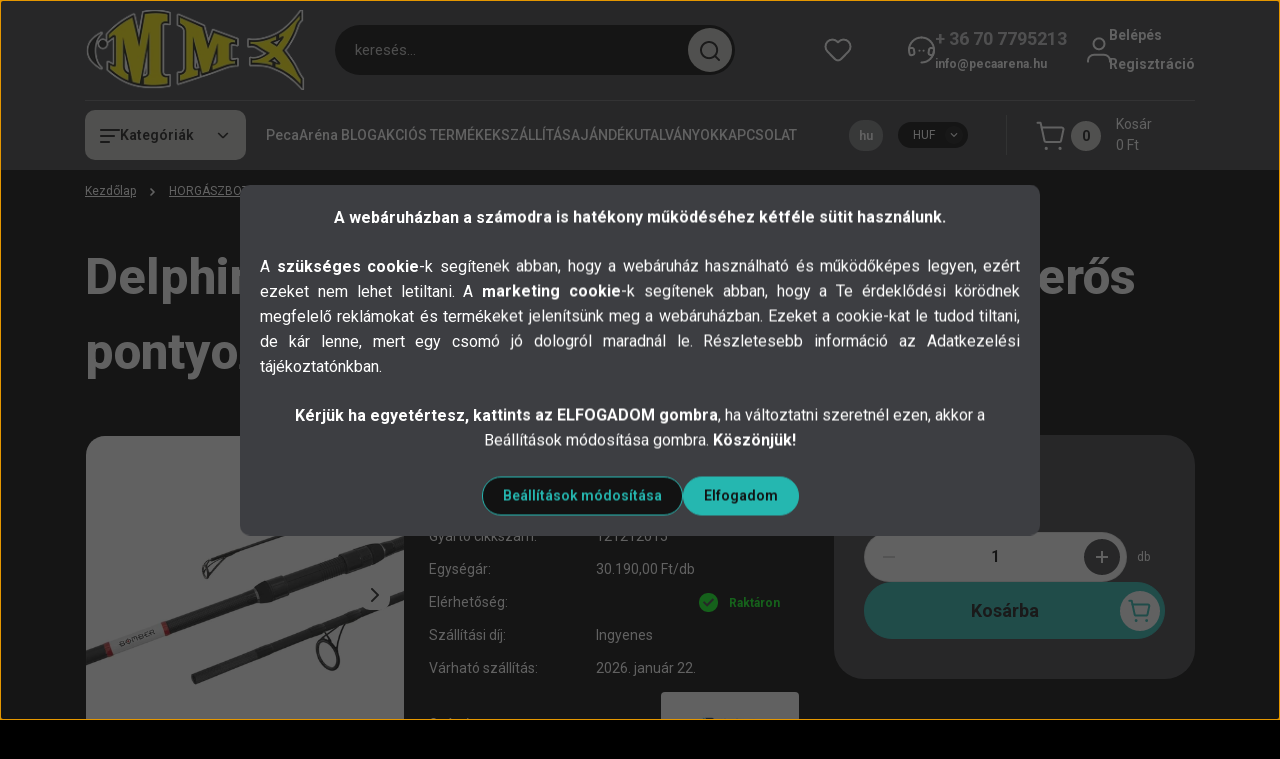

--- FILE ---
content_type: text/html; charset=UTF-8
request_url: https://www.pecaarena.hu/delphin-bomber-3-resz-390cm500lbs-eros-pontyozo-bot
body_size: 51844
content:
<!DOCTYPE html>
<html lang="hu" dir="ltr">
<head>
    <title>Bojlis, pontyozó, spod, Delphin BOMBER / 3 rész 390cm/5.00lbs, erős pontyozó bot</title>
    <meta charset="utf-8">
    <meta name="description" content="Delphin BOMBER / 3 rész  390cm/5.00lbs, erős pontyozó bot, nehéz rakéták bedobásához.">
    <meta name="robots" content="index, follow">
    <link rel="image_src" href="https://pecaarena.cdn.shoprenter.hu/custom/pecaarena/image/data//product/Delphin/121212010.jpg.webp?lastmod=1718130616.1764410671">
    <meta property="og:title" content="Delphin BOMBER / 3 rész 390cm/5.00lbs, erős pontyozó bot" />
    <meta property="og:type" content="product" />
    <meta property="og:url" content="https://www.pecaarena.hu/delphin-bomber-3-resz-390cm500lbs-eros-pontyozo-bot" />
    <meta property="og:image" content="https://pecaarena.cdn.shoprenter.hu/custom/pecaarena/image/cache/w955h500q100//product/Delphin/121212010.jpg.webp?lastmod=1718130616.1764410671" />
    <meta property="og:description" content="Delphin BOMBER / 3 rész 390cm/5.00lbs, erős pontyozó bot" />
    <link href="https://pecaarena.cdn.shoprenter.hu/custom/pecaarena/image/data/Logok/PecaArena_logo_szines_48x48.png?lastmod=1732355571.1764410671" rel="icon" />
    <link href="https://pecaarena.cdn.shoprenter.hu/custom/pecaarena/image/data/Logok/PecaArena_logo_szines_48x48.png?lastmod=1732355571.1764410671" rel="apple-touch-icon" />
    <base href="https://www.pecaarena.hu:443" />
    <meta name="google-site-verification" content="DVgCoRUUKO_a5xYtMeV5O_uD7Gv4V8Mp_x_nsX--MAc" />
<meta name="facebook-domain-verification" content="w1yqiew0vc88adgr01qhyra6ll7cd7" />

    <meta name="viewport" content="width=device-width, initial-scale=1">
            <style>
            


:root {
--global-color: #3d3e42;
--secondary-color: #c7c6c1;
--footer-global-color: #3d3e42;
--footer-secondary-color: #c7c6c1;
--button-color: #25b7b0;
--link-color: #ffffff;
--link-hover-color: #e6e6e6;
--price-color: #dedede;
--price-original-color: #b8b6b8;
--price-special-color: #C00E28;
--price-special-color-90-opacity: #C00E2820;
--corner_10: 10px;
--corner_5: calc(var(--corner_10) * 0.5);
--corner_15: calc(var(--corner_10) * 1.5);
--corner_20: calc(var(--corner_10) * 2);
--corner_25: calc(var(--corner_10) * 2.5);
--corner_30: calc(var(--corner_10) * 3);
--corner_50: calc(var(--corner_10) * 5);
--button_icon_add_to_cart: url("data:image/svg+xml,%3Csvg width='30' height='30' viewBox='0 0 30 30' fill='none' xmlns='http://www.w3.org/2000/svg'%3E%3Crect width='29.996' height='30' rx='14.998' fill='white'/%3E%3Cpath d='M9.39746 10.155L8.78198 7.38672H7.00195' stroke='%2325b7b0' stroke-width='1.5' stroke-linecap='round' stroke-linejoin='round'/%3E%3Cpath fill-rule='evenodd' clip-rule='evenodd' d='M11.0185 17.7302L9.39258 10.1543H21.073C21.6608 10.1543 22.0982 10.696 21.9755 11.2708L20.5895 17.7302C20.4981 18.1556 20.1226 18.4592 19.687 18.4592H11.92C11.4854 18.4592 11.1099 18.1556 11.0185 17.7302Z' stroke='%2325b7b0' stroke-width='1.5' stroke-linecap='round' stroke-linejoin='round'/%3E%3Cpath d='M20.0123 21.8048C19.8213 21.8048 19.6662 21.9598 19.6681 22.1508C19.6681 22.3419 19.8231 22.4969 20.0141 22.4969C20.2051 22.4969 20.3602 22.3419 20.3602 22.1508C20.3592 21.9598 20.2042 21.8048 20.0123 21.8048' stroke='%2325b7b0' stroke-width='1.5' stroke-linecap='round' stroke-linejoin='round'/%3E%3Cpath d='M12.0616 21.8048C11.8706 21.8048 11.7155 21.9598 11.7174 22.1508C11.7165 22.3419 11.8715 22.4969 12.0625 22.4969C12.2535 22.4969 12.4085 22.3419 12.4085 22.1508C12.4085 21.9598 12.2535 21.8048 12.0616 21.8048' stroke='%2325b7b0' stroke-width='1.5' stroke-linecap='round' stroke-linejoin='round'/%3E%3C/svg%3E");
--button_icon_notify_request: url("data:image/svg+xml,%3Csvg width='30' height='30' viewBox='0 0 30 30' fill='none' xmlns='http://www.w3.org/2000/svg'%3E%3Crect width='29.996' height='30' rx='14.998' fill='white'/%3E%3Cpath d='M10.6016 14.1149V13.4066C10.6016 11.255 12.3458 9.51074 14.4974 9.51074C16.649 9.51074 18.3932 11.255 18.3932 13.4066V14.1149' stroke='%2325b7b0' stroke-width='1.5' stroke-linecap='round' stroke-linejoin='round'/%3E%3Cpath d='M20.1641 8.80241L20.8724 8.44824' stroke='%2325b7b0' stroke-width='1.5' stroke-linecap='round' stroke-linejoin='round'/%3E%3Cpath d='M20.873 12.3438H21.5814' stroke='%2325b7b0' stroke-width='1.5' stroke-linecap='round' stroke-linejoin='round'/%3E%3Cpath d='M8.83138 8.80241L8.12305 8.44824' stroke='%2325b7b0' stroke-width='1.5' stroke-linecap='round' stroke-linejoin='round'/%3E%3Cpath d='M8.1224 12.3438L7.41406 12.3438' stroke='%2325b7b0' stroke-width='1.5' stroke-linecap='round' stroke-linejoin='round'/%3E%3Cpath d='M18.3929 14.1147C18.4108 15.6163 19.0097 17.0527 20.0639 18.1222C20.1628 18.2232 20.1915 18.3737 20.1367 18.5039C20.0819 18.6343 19.9543 18.719 19.8129 18.7188L9.18136 18.7189C9.04 18.719 8.91237 18.6343 8.85755 18.504C8.80274 18.3737 8.83143 18.2232 8.93034 18.1222C9.98452 17.0527 10.5834 15.6163 10.6013 14.1147' stroke='%2325b7b0' stroke-width='1.5' stroke-linecap='round' stroke-linejoin='round'/%3E%3Cpath d='M16.0918 20.8438C15.6847 21.2947 15.1056 21.5521 14.498 21.5521C13.8905 21.5521 13.3114 21.2947 12.9043 20.8438' stroke='%2325b7b0' stroke-width='1.5' stroke-linecap='round' stroke-linejoin='round'/%3E%3C/svg%3E");
--button_icon_offer_request: url("data:image/svg+xml,%3Csvg width='30' height='30' viewBox='0 0 30 30' fill='none' xmlns='http://www.w3.org/2000/svg'%3E%3Crect width='29.996' height='30' rx='14.998' fill='white'/%3E%3Crect x='6.24805' y='8.125' width='16.5' height='13.75' rx='4' stroke='%2325b7b0' stroke-width='1.5' stroke-linecap='round' stroke-linejoin='round'/%3E%3Cpath d='M9.91406 12.2354L13.7683 13.9158C14.2338 14.1188 14.7626 14.1196 15.2287 13.918L19.0807 12.2524' stroke='%2325b7b0' stroke-width='1.5' stroke-linecap='round' stroke-linejoin='round'/%3E%3C/svg%3E");
--tick-footer: url("data:image/svg+xml,%3Csvg width='13' height='9' viewBox='0 0 13 9' fill='none' xmlns='http://www.w3.org/2000/svg'%3E%3Cpath d='M5.08543 5.93367L2.25698 3.10527L0.842773 4.51947L5.08543 8.76217L12.1564 1.69107L10.7422 0.276855L5.08543 5.93367Z' fill='%233d3e42'/%3E%3C/svg%3E");


                --text-on-global: #ffffff;
        --rgb-text-on-global: 255,255,255;
                    --tick-on-global: url("data:image/svg+xml,%3Csvg width='13' height='9' viewBox='0 0 13 9' fill='none' xmlns='http://www.w3.org/2000/svg'%3E%3Cpath d='M5.08543 5.93367L2.25698 3.10527L0.842773 4.51947L5.08543 8.76217L12.1564 1.69107L10.7422 0.276855L5.08543 5.93367Z' fill='%23FFFFFF'/%3E%3C/svg%3E");
                            --select-arrow-on-global: url("data:image/svg+xml,%3Csvg xmlns='http://www.w3.org/2000/svg' viewBox='0 0 16 16'%3E%3Cpath fill='none' opacity='0.5' stroke='%23FFFFFF' stroke-linecap='round' stroke-linejoin='round' stroke-width='2' d='m2 5 6 6 6-6'/%3E%3C/svg%3E");
                            --radio-on-global: url("data:image/svg+xml,%3Csvg width='12' height='12' viewBox='0 0 12 12' fill='none' xmlns='http://www.w3.org/2000/svg'%3E%3Crect y='0.000488281' width='12' height='12' rx='6' fill='%23FFFFFF'/%3E%3C/svg%3E");
            
                --text-on-secondary: #121212;
        --rgb-text-on-secondary: 18,18,18;
                    --tick-on-secondary: url("data:image/svg+xml,%3Csvg width='13' height='9' viewBox='0 0 13 9' fill='none' xmlns='http://www.w3.org/2000/svg'%3E%3Cpath d='M5.08543 5.93367L2.25698 3.10527L0.842773 4.51947L5.08543 8.76217L12.1564 1.69107L10.7422 0.276855L5.08543 5.93367Z' fill='%23121212'/%3E%3C/svg%3E");
                            --select-arrow-on-secondary: url("data:image/svg+xml,%3Csvg xmlns='http://www.w3.org/2000/svg' viewBox='0 0 16 16'%3E%3Cpath fill='none' opacity='0.5' stroke='%23121212' stroke-linecap='round' stroke-linejoin='round' stroke-width='2' d='m2 5 6 6 6-6'/%3E%3C/svg%3E");
                            --radio-on-secondary: url("data:image/svg+xml,%3Csvg width='12' height='12' viewBox='0 0 12 12' fill='none' xmlns='http://www.w3.org/2000/svg'%3E%3Crect y='0.000488281' width='12' height='12' rx='6' fill='%23121212'/%3E%3C/svg%3E");
            
                --text-on-footer-global: #ffffff;
        --rgb-text-on-footer-global: 255,255,255;
                    --tick-on-footer-global: url("data:image/svg+xml,%3Csvg width='13' height='9' viewBox='0 0 13 9' fill='none' xmlns='http://www.w3.org/2000/svg'%3E%3Cpath d='M5.08543 5.93367L2.25698 3.10527L0.842773 4.51947L5.08543 8.76217L12.1564 1.69107L10.7422 0.276855L5.08543 5.93367Z' fill='%23FFFFFF'/%3E%3C/svg%3E");
                            --select-arrow-on-footer-global: url("data:image/svg+xml,%3Csvg xmlns='http://www.w3.org/2000/svg' viewBox='0 0 16 16'%3E%3Cpath fill='none' opacity='0.5' stroke='%23FFFFFF' stroke-linecap='round' stroke-linejoin='round' stroke-width='2' d='m2 5 6 6 6-6'/%3E%3C/svg%3E");
                            --radio-on-footer-global: url("data:image/svg+xml,%3Csvg width='12' height='12' viewBox='0 0 12 12' fill='none' xmlns='http://www.w3.org/2000/svg'%3E%3Crect y='0.000488281' width='12' height='12' rx='6' fill='%23FFFFFF'/%3E%3C/svg%3E");
            
                --text-on-footer-secondary: #121212;
        --rgb-text-on-footer-secondary: 18,18,18;
                    --tick-on-footer-secondary: url("data:image/svg+xml,%3Csvg width='13' height='9' viewBox='0 0 13 9' fill='none' xmlns='http://www.w3.org/2000/svg'%3E%3Cpath d='M5.08543 5.93367L2.25698 3.10527L0.842773 4.51947L5.08543 8.76217L12.1564 1.69107L10.7422 0.276855L5.08543 5.93367Z' fill='%23121212'/%3E%3C/svg%3E");
                            --select-arrow-on-footer-secondary: url("data:image/svg+xml,%3Csvg xmlns='http://www.w3.org/2000/svg' viewBox='0 0 16 16'%3E%3Cpath fill='none' opacity='0.5' stroke='%23121212' stroke-linecap='round' stroke-linejoin='round' stroke-width='2' d='m2 5 6 6 6-6'/%3E%3C/svg%3E");
                            --radio-on-footer-secondary: url("data:image/svg+xml,%3Csvg width='12' height='12' viewBox='0 0 12 12' fill='none' xmlns='http://www.w3.org/2000/svg'%3E%3Crect y='0.000488281' width='12' height='12' rx='6' fill='%23121212'/%3E%3C/svg%3E");
            
                --text-on-button: #121212;
        --rgb-text-on-button: 18,18,18;
                            
                --text-on-price-special: #ffffff;
        --rgb-text-on-price-special: 255,255,255;
                            
}}        </style>
        


    
                                <style>
                @font-face {
                    font-family: 'Roboto';
                    font-display: swap;
                    src: url('catalog/view/fonts/google-fonts/roboto-multilang.woff2') format('woff2');
                    font-style: normal;
                    font-weight: 100 900;
                }
            </style>
            
<style>
    :root {
        --hamburg-base-font-family: 'Roboto', sans-serif;
        --hamburg-secondary-font-family: 'Roboto', sans-serif;
    }
</style>
        <link rel="stylesheet" href="https://pecaarena.cdn.shoprenter.hu/catalog/view/theme/hamburg_global/minified/template/assets/base.css?v=1765276299.1768780994.pecaarena">
        <link rel="stylesheet" href="https://pecaarena.cdn.shoprenter.hu/catalog/view/theme/hamburg_global/minified/template/assets/component-slick.css?v=1749826620.1768780994.pecaarena">
        <link rel="stylesheet" href="https://pecaarena.cdn.shoprenter.hu/catalog/view/theme/hamburg_global/minified/template/assets/product-card.css?v=1758107564.1768780994.pecaarena">
        <link rel="stylesheet" href="https://pecaarena.cdn.shoprenter.hu/catalog/view/theme/hamburg_global/minified/template/assets/component-animations.css?v=1748333116.1768780994.pecaarena">
                    <link rel="stylesheet" href="https://pecaarena.cdn.shoprenter.hu/catalog/view/theme/hamburg_global/minified/template/assets/component-drawer.css?v=1752488784.1768780994.pecaarena">
                <style>
            *,
            *::before,
            *::after {
                box-sizing: border-box;
            }
        </style>
                    <style>
                body .edit-link {
                    position: absolute;
                    top: 0;
                    right: 0;
                    opacity: 0;
                    width: 30px;
                    height: 30px;
                    font-size: 16px;
                    color: #111111;
                    display: flex;
                    justify-content: center;
                    align-items: center;
                    border: 1px solid rgba(0, 0, 0, 0.8);
                    transition: none;
                    background: rgba(255, 255, 255, 0.5);
                    z-index: 100;
                }
                .module-editable {
                    position: relative;
                }

                .page-head-title:hover > .edit-link,
                .module-editable:hover > .edit-link,
                .product-card:hover .edit-link {
                    opacity: 1;
                }
                .page-head-title:hover > .edit-link:hover,
                .module-editable:hover > .edit-link:hover,
                .product-card:hover .edit-link:hover {
                    background: rgba(255, 255, 255, 1);
                }

            </style>
                                
        <link rel="stylesheet" href="https://pecaarena.cdn.shoprenter.hu/catalog/view/theme/hamburg_global/minified/template/assets/component-quantity.css?v=1763389740.1768780994.pecaarena">
    
                <link href="https://www.pecaarena.hu/delphin-bomber-3-resz-390cm500lbs-eros-pontyozo-bot" rel="canonical">
    

        <script>
        window.nonProductQuality = 100;
    </script>
    <script src="https://pecaarena.cdn.shoprenter.hu/catalog/view/javascript/vendor/jquery/3.7.1/js/jquery.min.js?v=1706895543"></script>

                
        <script defer src="https://pecaarena.cdn.shoprenter.hu/catalog/view/javascript/core/focustrap-sr.min.js?v=1755196305"></script>
            <script defer src="https://pecaarena.cdn.shoprenter.hu/catalog/view/javascript/core/drawer-sr.min.js?v=1755166681"></script>
        <!-- Header JavaScript codes -->
            <link rel="preload" href="https://pecaarena.cdn.shoprenter.hu/web/compiled/js/base.js?v=1768402759" as="script" />
        <script src="https://pecaarena.cdn.shoprenter.hu/web/compiled/js/base.js?v=1768402759"></script>
                    <link rel="preload" href="https://pecaarena.cdn.shoprenter.hu/web/compiled/js/fragment_loader.js?v=1768402759" as="script" />
        <script src="https://pecaarena.cdn.shoprenter.hu/web/compiled/js/fragment_loader.js?v=1768402759"></script>
                    <link rel="preload" href="https://pecaarena.cdn.shoprenter.hu/web/compiled/js/nanobar.js?v=1768402759" as="script" />
        <script src="https://pecaarena.cdn.shoprenter.hu/web/compiled/js/nanobar.js?v=1768402759"></script>
                    <!-- Header jQuery onLoad scripts -->
    <script>var BASEURL='https://www.pecaarena.hu';Currency={"symbol_left":"","symbol_right":" Ft","decimal_place":0,"decimal_point":",","thousand_point":".","currency":"HUF","value":1};var ShopRenter=ShopRenter||{};ShopRenter.product={"id":51905,"sku":"0012840","currency":"HUF","unitName":"db","price":30190,"name":"Delphin BOMBER \/ 3 r\u00e9sz 390cm\/5.00lbs, er\u0151s pontyoz\u00f3 bot","brand":"Delphin","currentVariant":{"Bothossz":"0m"},"parent":{"id":51905,"sku":"0012840","unitName":"db","price":30190,"name":"Delphin BOMBER \/ 3 r\u00e9sz 390cm\/5.00lbs, er\u0151s pontyoz\u00f3 bot"}};$(document).ready(function(){});window.addEventListener('load',function(){});</script><script src="https://pecaarena.cdn.shoprenter.hu/web/compiled/js/vue/manifest.bundle.js?v=1768402756"></script><script>var ShopRenter=ShopRenter||{};ShopRenter.onCartUpdate=function(callable){document.addEventListener('cartChanged',callable)};ShopRenter.onItemAdd=function(callable){document.addEventListener('AddToCart',callable)};ShopRenter.onItemDelete=function(callable){document.addEventListener('deleteCart',callable)};ShopRenter.onSearchResultViewed=function(callable){document.addEventListener('AuroraSearchResultViewed',callable)};ShopRenter.onSubscribedForNewsletter=function(callable){document.addEventListener('AuroraSubscribedForNewsletter',callable)};ShopRenter.onCheckoutInitiated=function(callable){document.addEventListener('AuroraCheckoutInitiated',callable)};ShopRenter.onCheckoutShippingInfoAdded=function(callable){document.addEventListener('AuroraCheckoutShippingInfoAdded',callable)};ShopRenter.onCheckoutPaymentInfoAdded=function(callable){document.addEventListener('AuroraCheckoutPaymentInfoAdded',callable)};ShopRenter.onCheckoutOrderConfirmed=function(callable){document.addEventListener('AuroraCheckoutOrderConfirmed',callable)};ShopRenter.onCheckoutOrderPaid=function(callable){document.addEventListener('AuroraOrderPaid',callable)};ShopRenter.onCheckoutOrderPaidUnsuccessful=function(callable){document.addEventListener('AuroraOrderPaidUnsuccessful',callable)};ShopRenter.onProductPageViewed=function(callable){document.addEventListener('AuroraProductPageViewed',callable)};ShopRenter.onMarketingConsentChanged=function(callable){document.addEventListener('AuroraMarketingConsentChanged',callable)};ShopRenter.onCustomerRegistered=function(callable){document.addEventListener('AuroraCustomerRegistered',callable)};ShopRenter.onCustomerLoggedIn=function(callable){document.addEventListener('AuroraCustomerLoggedIn',callable)};ShopRenter.onCustomerUpdated=function(callable){document.addEventListener('AuroraCustomerUpdated',callable)};ShopRenter.onCartPageViewed=function(callable){document.addEventListener('AuroraCartPageViewed',callable)};ShopRenter.customer={"userId":0,"userClientIP":"3.23.132.250","userGroupId":8,"customerGroupTaxMode":"gross","customerGroupPriceMode":"only_gross","email":"","phoneNumber":"","name":{"firstName":"","lastName":""}};ShopRenter.theme={"name":"hamburg_global","family":"hamburg","parent":""};ShopRenter.shop={"name":"pecaarena","locale":"hu","currency":{"code":"HUF","rate":1},"domain":"pecaarena.myshoprenter.hu"};ShopRenter.page={"route":"product\/product","queryString":"delphin-bomber-3-resz-390cm500lbs-eros-pontyozo-bot"};ShopRenter.formSubmit=function(form,callback){callback();};let loadedAsyncScriptCount=0;function asyncScriptLoaded(position){loadedAsyncScriptCount++;if(position==='body'){if(document.querySelectorAll('.async-script-tag').length===loadedAsyncScriptCount){if(/complete|interactive|loaded/.test(document.readyState)){document.dispatchEvent(new CustomEvent('asyncScriptsLoaded',{}));}else{document.addEventListener('DOMContentLoaded',()=>{document.dispatchEvent(new CustomEvent('asyncScriptsLoaded',{}));});}}}}</script><script type="text/javascript"async class="async-script-tag"onload="asyncScriptLoaded('header')"src="https://static2.rapidsearch.dev/resultpage.js?shop=pecaarena.shoprenter.hu"></script><script type="text/javascript"async class="async-script-tag"onload="asyncScriptLoaded('header')"src="https://onsite.optimonk.com/script.js?account=153079"></script><script type="text/javascript"src="https://pecaarena.cdn.shoprenter.hu/web/compiled/js/vue/customerEventDispatcher.bundle.js?v=1768402756"></script>                <script>window["bp"]=window["bp"]||function(){(window["bp"].q=window["bp"].q||[]).push(arguments);};window["bp"].l=1*new Date();scriptElement=document.createElement("script");firstScript=document.getElementsByTagName("script")[0];scriptElement.async=true;scriptElement.src='https://pixel.barion.com/bp.js';firstScript.parentNode.insertBefore(scriptElement,firstScript);window['barion_pixel_id']='BP-pFtagNrhru-01';bp('init','addBarionPixelId','BP-pFtagNrhru-01');</script><noscript>
    <img height="1" width="1" style="display:none" alt="Barion Pixel" src="https://pixel.barion.com/a.gif?ba_pixel_id='BP-pFtagNrhru-01'&ev=contentView&noscript=1">
</noscript>
                        <script type="text/javascript" src="https://pecaarena.cdn.shoprenter.hu/web/compiled/js/vue/fullBarionPixel.bundle.js?v=1768402756"></script>


            
            <script>window.dataLayer=window.dataLayer||[];function gtag(){dataLayer.push(arguments)};var ShopRenter=ShopRenter||{};ShopRenter.config=ShopRenter.config||{};ShopRenter.config.googleConsentModeDefaultValue="denied";</script>                        <script type="text/javascript" src="https://pecaarena.cdn.shoprenter.hu/web/compiled/js/vue/googleConsentMode.bundle.js?v=1768402756"></script>

            <!-- Facebook Pixel Code -->
<script>
  !function(f,b,e,v,n,t,s)
  {if(f.fbq)return;n=f.fbq=function(){n.callMethod?
  n.callMethod.apply(n,arguments):n.queue.push(arguments)};
  if(!f._fbq)f._fbq=n;n.push=n;n.loaded=!0;n.version='2.0';
  n.queue=[];t=b.createElement(e);t.async=!0;
  t.src=v;s=b.getElementsByTagName(e)[0];
  s.parentNode.insertBefore(t,s)}(window, document,'script',
  'https://connect.facebook.net/en_US/fbevents.js');
  fbq('consent', 'revoke');
fbq('init', '853810012147251');
  fbq('track', 'PageView');
document.addEventListener('AuroraProductPageViewed', function(auroraEvent) {
                    fbq('track', 'ViewContent', {
                        content_type: 'product',
                        content_ids: [auroraEvent.detail.product.id.toString()],
                        value: parseFloat(auroraEvent.detail.product.grossUnitPrice),
                        currency: auroraEvent.detail.product.currency
                    }, {
                        eventID: auroraEvent.detail.event.id
                    });
                });
document.addEventListener('AuroraAddedToCart', function(auroraEvent) {
    var fbpId = [];
    var fbpValue = 0;
    var fbpCurrency = '';

    auroraEvent.detail.products.forEach(function(item) {
        fbpValue += parseFloat(item.grossUnitPrice) * item.quantity;
        fbpId.push(item.id);
        fbpCurrency = item.currency;
    });


    fbq('track', 'AddToCart', {
        content_ids: fbpId,
        content_type: 'product',
        value: fbpValue,
        currency: fbpCurrency
    }, {
        eventID: auroraEvent.detail.event.id
    });
})
window.addEventListener('AuroraMarketingCookie.Changed', function(event) {
            let consentStatus = event.detail.isAccepted ? 'grant' : 'revoke';
            if (typeof fbq === 'function') {
                fbq('consent', consentStatus);
            }
        });
</script>
<noscript><img height="1" width="1" style="display:none"
  src="https://www.facebook.com/tr?id=853810012147251&ev=PageView&noscript=1"
/></noscript>
<!-- End Facebook Pixel Code -->
            
            
            
                <!--Global site tag(gtag.js)--><script async src="https://www.googletagmanager.com/gtag/js?id=G-6G93ZL5Q4C"></script><script>window.dataLayer=window.dataLayer||[];function gtag(){dataLayer.push(arguments);}
gtag('js',new Date());gtag('config','G-6G93ZL5Q4C');gtag('config','AW-398237381',{"allow_enhanced_conversions":true});</script>                                <script type="text/javascript" src="https://pecaarena.cdn.shoprenter.hu/web/compiled/js/vue/GA4EventSender.bundle.js?v=1768402756"></script>

    
    
</head>
<body id="body" class="page-body product-page-body js-product-page hamburg_global-body" data-test-id="product-product" role="document">
    <div class="a11y-nav">
        <a href="#js-main-content" class="a11y-nav__link js-a11y-nav__link">Ugrás a fő tartalomhoz</a>
        <button id="js-a11y-feedback-btn"
                type="button"
                aria-haspopup="dialog"
                class="a11y-nav__link a11y-nav__open-feedback-btn"
        >
            Visszajelzés a kisegítő lehetőségekről
        </button>
    </div>
<script>ShopRenter.theme.breakpoints={'xs':0,'sm':576,'md':768,'lg':992,'xl':1200,'xxl':1400}</script>
                    

<!-- cached --><div class="nanobar-cookie-box nanobar position-fixed w-100 js-nanobar-first-login">
    <div class="container nanobar__container">
        <div class="row nanobar__container-row flex-column flex-sm-row align-items-center">
            <div class="nanobar__text col-12">
                                <div class="nanobar__text-content d-flex align-items-center"><div>
	<p><strong>A webáruházban a számodra is hatékony működéséhez kétféle sütit használunk.</strong>
	</p>
	<p style="text-align: justify;">A <strong>szükséges cookie</strong>-k segítenek abban, hogy a webáruház használható és működőképes legyen, ezért ezeket nem lehet letiltani. A <strong>marketing cookie</strong>-k segítenek abban, hogy a Te érdeklődési körödnek megfelelő reklámokat és termékeket jelenítsünk meg a webáruházban. Ezeket a cookie-kat le tudod tiltani, de kár lenne, mert egy csomó jó dologról maradnál le. Részletesebb információ az <a href="https://www.pecaarena.hu/adatvedelmi-nyilatkozat">Adatkezelési tájékoztatónkban</a>.
	</p>
	<p><strong>Kérjük ha egyetértesz, kattints az ELFOGADOM gombra</strong>, ha változtatni szeretnél ezen, akkor a Beállítások módosítása gombra. <strong>Köszönjük!</strong>
	</p>
</div></div>
            </div>
            <div class="nanobar__buttons col-12">
                <button class="btn btn-secondary js-nanobar-settings-button">
                    Beállítások módosítása
                </button>
                <button class="btn btn-primary nanobar-btn js-nanobar-close-cookies" data-button-save-text="Beállítások mentése">
                    Elfogadom
                </button>
            </div>
        </div>
        <div class="nanobar__cookies js-nanobar-cookies flex-column flex-sm-row text-start" style="display: none;">
            <div class="form-check">
                <input class="form-check-input" type="checkbox" name="required_cookies" disabled checked />
                <label class="form-check-label">
                    Szükséges cookie-k
                    <div class="cookies-help-text">
                        Ezek a cookie-k segítenek abban, hogy a webáruház használható és működőképes legyen.
                    </div>
                </label>
            </div>
            <div class="form-check">
                <input id="marketing_cookies" class="form-check-input js-nanobar-marketing-cookies" type="checkbox" name="marketing_cookies"
                         checked />
                <label class="form-check-label" for="marketing_cookies">
                    Marketing cookie-k
                    <div class="cookies-help-text">
                        Ezeket a cookie-k segítenek abban, hogy az érdeklődési körödnek megfelelő reklámokat és termékeket jelenítsük meg a webáruházban.
                    </div>
                </label>
            </div>
        </div>
    </div>
</div>

<script>
    (function ($) {
        $(document).ready(function () {
            new AuroraNanobar.FirstLogNanobarCheckbox(jQuery('.js-nanobar-first-login'), 'modal');
        });
    })(jQuery);
</script>
<!-- /cached -->
<!-- cached --><div class="nanobar position-fixed js-nanobar-free-shipping">
    <div class="container nanobar__container d-flex align-items-center justify-content-between">
        <div class="nanobar-text" style="font-weight: bold;"></div>
        <button type="button" class="btn btn-sm btn-secondary nanobar-close-button d-flex-center js-nanobar-close" aria-label="Bezárás">
            <span aria-hidden="true">&times;</span>
        </button>
    </div>
</div>

<script>$(document).ready(function(){document.nanobarInstance=new AuroraNanobar.FreeShippingNanobar($('.js-nanobar-free-shipping'),'modal','0','','1');});</script><!-- /cached -->
        
                    <div class="layout-wrapper">
                                                            <div id="section-header" class="section-wrapper ">
    
        
    <link rel="stylesheet" href="https://pecaarena.cdn.shoprenter.hu/catalog/view/theme/hamburg_global/minified/template/assets/header.css?v=1755161742.1768780994.pecaarena">
            
    <header class="header d-grid align-items-center js-sticky-header--active">
                <div id="js-header-element" class="container header-container">
            <div class="header-row d-flex flex-wrap align-items-center justify-content-between">
                                <div id="js-mobile-navbar" class="header-height-70 d-flex d-lg-none align-items-center header-mobile-navbar">
                    <button id="hamburger-button-desktop"
                            class="js-hamburger-trigger header-hamburger-button btn position-relative d-flex justify-content-start align-items-center"
                            aria-label=" Kategóriák "
                            aria-haspopup="dialog"
                            aria-controls="js-mobile-nav"
                    >
                            <span class="hamburger-icon position-relative">
                                <svg width="20" height="14" viewBox="0 0 20 14" fill="none" xmlns="http://www.w3.org/2000/svg" aria-hidden="true">
    <path class="hamburger-icon-line line-1" d="M0 1C0 0.447715 0.447715 0 1 0H19C19.5523 0 20 0.447715 20 1C20 1.55228 19.5523 2 19 2H1C0.447715 2 0 1.55228 0 1Z" fill="currentColor"/>
    <path class="hamburger-icon-line line-2" d="M0 7C0 6.44772 0.447715 6 1 6H14C14.5523 6 15 6.44772 15 7C15 7.55228 14.5523 8 14 8H1C0.447715 8 0 7.55228 0 7Z" fill="currentColor"/>
    <path class="hamburger-icon-line line-3" d="M0 13C0 12.4477 0.447715 12 1 12H9C9.55228 12 10 12.4477 10 13C10 13.5523 9.55229 14 9 14H1C0.447715 14 0 13.5523 0 13Z" fill="currentColor"/>
    <path class="hamburger-icon-line line-1-hidden" d="M0 1C0 0.447715 0.447715 0 1 0H19C19.5523 0 20 0.447715 20 1C20 1.55228 19.5523 2 19 2H1C0.447715 2 0 1.55228 0 1Z" fill="currentColor"/>
</svg>
                            </span>
                    </button>
                </div>
                                <a href="/" class="header-logo header-height-100 d-flex align-items-center header-global-on-color" title="Kezdőlap">
                                            <img
    src='https://pecaarena.cdn.shoprenter.hu/custom/pecaarena/image/cache/w236h85q100/src_2025/MMX_Logo1.png.webp?lastmod=0.1764410671'

    
            width="236"
    
            height="85"
    
            class="header-logo-img"
    
    
    alt="Kezdőlap"

    
    />

                                    </a>
                                    <div class="dropdown search-module d-flex header-navbar-top-right-item">
                        <div class="input-group">
                            <input class="search-module__input form-control form-control-lg disableAutocomplete"
                                   type="search"
                                   placeholder="keresés..."
                                   autocomplete="off"
                                   value=""
                                   id="filter_keyword"
                                   aria-label="Keresési kifejezés"
                                   role="combobox"
                                   aria-controls="searchsuggestion-list"
                                   aria-expanded="false"
                            />
                            <span class="search-button-append position-absolute d-flex h-100">
                                    <button class="btn header-search-button" type="button" onclick="moduleSearch();" aria-label="Keresés indítása">
                                        <svg width="20" height="20" viewBox="0 0 20 20" fill="none" xmlns="http://www.w3.org/2000/svg" aria-hidden="true">
    <path fill-rule="evenodd" clip-rule="evenodd" d="M9.08775 2.00049C5.17536 2.00049 2.00195 5.17389 2.00195 9.08628C2.00195 12.9987 5.17536 16.1721 9.08775 16.1721C13.0021 16.1721 16.1735 12.9988 16.1735 9.08628C16.1735 5.17372 13.0021 2.00049 9.08775 2.00049ZM9.08775 18.1721C14.107 18.1721 18.1735 14.1031 18.1735 9.08628C18.1735 4.0695 14.107 0.000488281 9.08775 0.000488281C4.07079 0.000488281 0.00195312 4.06932 0.00195312 9.08628C0.00195312 14.1032 4.07079 18.1721 9.08775 18.1721Z" fill="currentColor"/>
    <path fill-rule="evenodd" clip-rule="evenodd" d="M14.1012 14.0994C14.4918 13.709 15.125 13.7091 15.5154 14.0998L14.1009 15.5136C13.7105 15.123 13.7106 14.4899 14.1012 14.0994ZM14.1009 15.5136L18.2918 19.7067C18.6822 20.0973 19.3153 20.0975 19.706 19.7071C20.0966 19.3167 20.0968 18.6835 19.7064 18.2929L15.5154 14.0998L14.1009 15.5136Z" fill="currentColor"/>
</svg>

                                    </button>
                                </span>
                        </div>
                        <input type="hidden" id="filter_description" value="0"/>
                        <input type="hidden" id="search_shopname" value="pecaarena"/>
                        <div role="status"
                             aria-live="polite"
                             aria-atomic="true"
                             class="visually-hidden"
                             id="js-search-autosuggest-feedback"
                        ></div>
                        <div id="results" class="dropdown-menu search-results"></div>
						 										<div class="d-lg-none mobile-localization">
					 

            <!-- cached -->        <section id="module_languageselect_wrapper" class="module-languageselect-wrapper">
        <div
            id="languageselect"
            class="module content-module header-position hide-top languageselect-module">
                                                    <div class="module-body">
                            <div id="lanugageselect-title" class="visually-hidden">Nyelv</div>
        <form action="/" method="post" enctype="multipart/form-data" id="language-form">
                        <div class="language-form__wrapper" role="group" aria-label="Nyelv">
                                    <button type="submit" class="language-form__button language-form__button-text btn language-text active language-data cursor-pointer position-relative" name="language_code" value="hu" data-langcode="hu" aria-label="Hungarian - (hu)">
                        <span class="language-change language-code-name">hu</span>
                    </button>
                            </div>
                        <script>(()=>{const languageSelects=document.querySelectorAll('.js-language-form__select');if(!languageSelects.length)return;const lastSelect=languageSelects[languageSelects.length-1];const base=lastSelect.getAttribute('aria-label')||'';const index=languageSelects.length;lastSelect.setAttribute('aria-label',`${base} ${index}`);})();window.addEventListener('load',function(){$('.language-change').one('click',function(){var language_code=$(this).parent('.language-data').data('langcode');$('input[name="language_code"]').attr('value',language_code);$('#language-form').submit();});});</script>        </form>
        <style>
            #language-form {
                display: flex;
                gap: 5px;
                flex-wrap: wrap;
            }
            .language-form__wrapper {
                display: flex;
                gap: 5px;
                flex-wrap: wrap;
            }
            .languageselect-select {
                padding-top: 2px;
                padding-bottom: 2px;
            }

            .language-form__button {
                border: 0;
            }

            .language-form__button-icon {
                padding: 0;
            }

            header .language-form__button:focus-visible,
            footer .language-form__button:focus-visible {
                outline-color: var(--text-on-global);
            }

            .language-form__button-icon {
                border-radius: 0;
            }

            .mobile-menu-content .languageselect-module .module-head-title,
            .header .languageselect-module .module-head-title {
                font-size: 0.75rem;
                margin: 0;
                text-align: left;
            }

            .header-bottom-center .languageselect-module .module-head-title {
                color: var( --text-on-global);
                margin-right: 5px;
                font-weight: 600;
            }
        </style>
                </div>
                                                </div>
                    </section>
    <!-- /cached -->
                <!-- cached -->        <section id="module_currenciesselect_wrapper" class="module-currenciesselect-wrapper">
        <div
            id="currenciesselect"
            class="module content-module header-position hide-top currenciesselect-module">
                                                    <div class="module-body">
                            <div id="currenciesselect-title" class="visually-hidden">Pénznem</div>
        <form action="/" method="post" enctype="multipart/form-data">
            <select class="currencies-form__select js-currencies-form__select form-select" name="currency_id" onchange="this.form.submit()" aria-label="Pénznem váltás" aria-describedby="a11y-refresh-page-message">
                                    <option
                        value="HUF" selected="selected">
                        HUF
                    </option>
                            </select>
            <script>(()=>{const currenciesSelects=document.querySelectorAll('.js-currencies-form__select');if(!currenciesSelects.length)return;const lastSelect=currenciesSelects[currenciesSelects.length-1];const base=lastSelect.getAttribute('aria-label')||'';const index=currenciesSelects.length;lastSelect.setAttribute('aria-label',`${base} ${index}`);})();</script>        </form>
        <style>
            .header .currenciesselect-module {
                margin-left: 15px;
            }
            .mobile-menu-content .currenciesselect-module .module-head-title,
            .header .currenciesselect-module .module-head-title {
                font-size: 0.75rem;
                margin: 0;
            }
            .header-bottom-center .currenciesselect-module .module-head-title {
                color: var( --text-on-global);
                margin-right: 5px;
                font-weight: 600;
            }
        </style>
                </div>
                                                </div>
                    </section>
    <!-- /cached -->
    				</div>
						                    </div>

				
                                                                                            
                    <div id="header-wishlist" class="header-box-icon header-height-100 d-flex align-items-center justify-content-center">
                            <span class="header-wishlist-icon header-global-on-color position-absolute">
                                <svg width="27" height="24" viewBox="0 0 27 24" fill="none" xmlns="http://www.w3.org/2000/svg" class="icon-header-wishlist" aria-hidden="true">
    <path fill-rule="evenodd" clip-rule="evenodd" d="M14.207 3.63099L13.5 4.34893L12.7928 3.63088C11.5035 2.32108 9.74251 1.5835 7.90462 1.5835C6.06673 1.5835 4.30572 2.32108 3.01642 3.63088C0.327859 6.39373 0.327859 10.7949 3.01642 13.5578L10.5062 21.1628C11.2959 21.965 12.3744 22.4168 13.5 22.4168C14.6257 22.4168 15.7042 21.965 16.4938 21.1628L23.9836 13.5579C26.6721 10.7951 26.6721 6.39387 23.9836 3.631C22.6943 2.32116 20.9332 1.58354 19.0953 1.58354C17.2574 1.58354 15.4963 2.32115 14.207 3.63099Z" stroke="currentColor" stroke-width="2" stroke-linecap="round" stroke-linejoin="round"/>
</svg>

                            </span>
                                                    <hx:include src="/_fragment?_path=_format%3Dhtml%26_locale%3Den%26_controller%3Dmodule%252Fwishlist&amp;_hash=3tyV3w1TjTXxFvRAjdpJt2oeB6SoFBmePW4vciR5HDM%3D"></hx:include>
                        <style>
                            .js-add-to-wishlist .icon-heart {
                                transition: opacity 0.3s, color 0.3s;
                            }

                            .icon-heart__filled {
                                opacity: 0;
                                position: absolute;
                                left: 0;
                            }

                            .js-product-on-wishlist .icon-heart__unfilled {
                                opacity: 0;
                            }

                            .js-product-on-wishlist .icon-heart__filled {
                                opacity: 1;
                            }
                        </style>
                    </div>
                                                                                            <div class="header-contact-wrapper header-height-100 d-none d-lg-flex align-items-center">
                        <div class="header-contact-wrapper-left header-global-on-color">
                            <span><svg width="27" height="28" viewBox="0 0 27 28" fill="none" xmlns="http://www.w3.org/2000/svg" aria-hidden="true">
    <path d="M25.9998 13.9995C25.9998 20.9029 20.4034 26.4993 13.5 26.4993" stroke="currentColor" stroke-width="2" stroke-linecap="round" stroke-linejoin="round"/>
    <path d="M1 14.0002C1 7.09682 6.59633 1.50049 13.4998 1.50049" stroke="currentColor" stroke-width="2" stroke-linecap="round" stroke-linejoin="round"/>
    <path d="M1 13.9997C1.0002 15.4639 1.26061 16.9163 1.7691 18.2893C2.00165 18.927 2.65729 19.3068 3.32615 19.1913L4.69583 18.9498C5.80286 18.7546 6.5554 17.7163 6.39643 16.6035L5.98418 13.7179C5.90437 13.1592 5.60135 12.6569 5.14444 12.3257C4.68752 11.9945 4.11581 11.8629 3.56008 11.9609L1.11486 12.392" stroke="currentColor" stroke-width="2" stroke-linecap="round" stroke-linejoin="round"/>
    <path d="M25.9998 14.0002C25.9998 7.09682 20.4034 1.50049 13.5 1.50049" stroke="currentColor" stroke-width="2" stroke-linecap="round" stroke-linejoin="round"/>
    <path d="M25.9996 13.9997C25.9994 15.4639 25.739 16.9163 25.2305 18.2893C24.998 18.927 24.3423 19.3068 23.6735 19.1913L22.3038 18.9498C21.1968 18.7546 20.4442 17.7163 20.6032 16.6035L21.0155 13.7179C21.0953 13.1592 21.3983 12.6569 21.8552 12.3257C22.3121 11.9945 22.8838 11.8629 23.4396 11.9609L25.8848 12.392" stroke="currentColor" stroke-width="2" stroke-linecap="round" stroke-linejoin="round"/>
    <path d="M15.5733 14.6816C15.5691 14.6816 15.5654 14.6841 15.5637 14.688C15.5621 14.6919 15.563 14.6964 15.566 14.6993C15.569 14.7023 15.5734 14.7032 15.5773 14.7016C15.5812 14.7 15.5837 14.6962 15.5837 14.692C15.5839 14.6892 15.5828 14.6865 15.5809 14.6845C15.5789 14.6825 15.5761 14.6815 15.5733 14.6816" stroke="currentColor" stroke-width="2" stroke-linecap="round" stroke-linejoin="round"/>
    <path d="M11.4269 14.686C11.4226 14.686 11.4189 14.6886 11.4173 14.6924C11.4157 14.6963 11.4165 14.7008 11.4195 14.7037C11.4225 14.7067 11.4269 14.7076 11.4308 14.706C11.4347 14.7044 11.4372 14.7006 11.4372 14.6964C11.4374 14.6936 11.4364 14.6908 11.4344 14.6888C11.4324 14.6869 11.4296 14.6858 11.4269 14.686" stroke="currentColor" stroke-width="2" stroke-linecap="round" stroke-linejoin="round"/>
</svg>
</span>
                        </div>
                        <div class="header-contact-wrapper-right">
                                                            <a class="header-contact-link header-contact-phone-link header-global-on-color animate-underline-link" href="tel:+ 36 70 7795213">+ 36 70 7795213</a>
                                                                                        <a class="header-contact-link header-contact-mail-link header-global-on-color animate-underline-link" href="mailto:info@pecaarena.hu">info@pecaarena.hu</a>
                                                    </div>
                    </div>
                				<a href="/customer/login" class="d-lg-none mobile-login">
					
				<svg width="24" height="26" viewBox="0 0 24 26" fill="none" xmlns="http://www.w3.org/2000/svg" aria-hidden="true">
    <path d="M23 24.6875V23.6562C23 20.4288 20.3837 17.8125 17.1562 17.8125H6.84375C3.61634 17.8125 1 20.4288 1 23.6562V24.6875" stroke="currentColor" stroke-width="2" stroke-linecap="round" stroke-linejoin="round"/>
    <circle cx="12" cy="6.8125" r="5.5" stroke="currentColor" stroke-width="2" stroke-linecap="round" stroke-linejoin="round"/>
</svg>

				</a>
                                                            <div id="header-login" class="d-none d-xl-flex align-items-center justify-content-center">
                            <div class="header-user-account position-relative header-global-on-color d-flex align-items-center justify-content-center">
                                    <span class="header-login-box-left header-global-on-color  header-user-icon">
                                        <svg width="24" height="26" viewBox="0 0 24 26" fill="none" xmlns="http://www.w3.org/2000/svg" aria-hidden="true">
    <path d="M23 24.6875V23.6562C23 20.4288 20.3837 17.8125 17.1562 17.8125H6.84375C3.61634 17.8125 1 20.4288 1 23.6562V24.6875" stroke="currentColor" stroke-width="2" stroke-linecap="round" stroke-linejoin="round"/>
    <circle cx="12" cy="6.8125" r="5.5" stroke="currentColor" stroke-width="2" stroke-linecap="round" stroke-linejoin="round"/>
</svg>

                                    </span>
                                    <span class="header-login-box-right d-flex flex-column justify-content-center align-items-start">
                                                                            <a href="/customer/login" class="header-login-box-link header-global-on-color animate-underline-link">Belépés</a>
                                        <a href="/customer/register" class="header-login-box-link header-global-on-color animate-underline-link">Regisztráció</a>
                                                                        </span>
                            </div>
                                                    </div>
                                                    <div class="header-newline-separator d-none d-lg-block w-100"></div>
                                                            <div class="header-height-70 align-items-center header-mobile-navbar d-none d-lg-flex">
                            <button id="hamburger-button-desktop" class="js-hamburger-trigger header-hamburger-button btn position-relative d-flex justify-content-start align-items-center"
                                    aria-label=" Kategóriák ">
                                <span class="hamburger-icon position-relative">
                                    <svg width="20" height="14" viewBox="0 0 20 14" fill="none" xmlns="http://www.w3.org/2000/svg" aria-hidden="true">
    <path class="hamburger-icon-line line-1" d="M0 1C0 0.447715 0.447715 0 1 0H19C19.5523 0 20 0.447715 20 1C20 1.55228 19.5523 2 19 2H1C0.447715 2 0 1.55228 0 1Z" fill="currentColor"/>
    <path class="hamburger-icon-line line-2" d="M0 7C0 6.44772 0.447715 6 1 6H14C14.5523 6 15 6.44772 15 7C15 7.55228 14.5523 8 14 8H1C0.447715 8 0 7.55228 0 7Z" fill="currentColor"/>
    <path class="hamburger-icon-line line-3" d="M0 13C0 12.4477 0.447715 12 1 12H9C9.55228 12 10 12.4477 10 13C10 13.5523 9.55229 14 9 14H1C0.447715 14 0 13.5523 0 13Z" fill="currentColor"/>
    <path class="hamburger-icon-line line-1-hidden" d="M0 1C0 0.447715 0.447715 0 1 0H19C19.5523 0 20 0.447715 20 1C20 1.55228 19.5523 2 19 2H1C0.447715 2 0 1.55228 0 1Z" fill="currentColor"/>
</svg>
                                </span>
                                                                                                            <span class="category-title text-start d-none d-xl-block">Kategóriák</span>
                                    
                                    <span class="hamburger-icon-arrow d-none d-xl-block">
                                        <svg class="icon-arrow icon-arrow-down " viewBox="0 0 8 14" width="6" height="13" aria-hidden="true">
    <path fill="none" d="M1.00195 1L7.00195 7L1.00195 13" stroke="currentColor" stroke-width="2" stroke-linecap="round" stroke-linejoin="round"/>
</svg>
                                    </span>
                                                            </button>
                        </div>
                                                    <div id="js-header-bottom-center-element" class="header-bottom-center d-none d-lg-flex align-items-center justify-content-between">
                    <nav class="header__headerlinks d-none d-lg-flex" aria-label="Információs menüpontok">
                        <ul class="list-unstyled headermenu-list">
                            <!-- cached -->
                <li class="headermenu-list__item nav-item">
            <a
                href="https://www.pecaarena.hu/pecaarena-blog-2"
                target="_self"
                class="nav-link header-global-on-color headermenu-list__item-link animate-underline-link"
                            >
                PecaAréna BLOG
                            </a>
                    </li>
            <li class="headermenu-list__item nav-item">
            <a
                href="https://www.pecaarena.hu/index.php?route=product/list&amp;special=1"
                target="_self"
                class="nav-link header-global-on-color headermenu-list__item-link animate-underline-link"
                            >
                AKCIÓS TERMÉKEK
                            </a>
                    </li>
            <li class="headermenu-list__item nav-item">
            <a
                href="https://www.pecaarena.hu/szallitas-es-fizetes"
                target="_self"
                class="nav-link header-global-on-color headermenu-list__item-link animate-underline-link"
                            >
                SZÁLLÍTÁS 
                            </a>
                    </li>
            <li class="headermenu-list__item nav-item">
            <a
                href="https://www.pecaarena.hu/ajandekutalvany"
                target="_self"
                class="nav-link header-global-on-color headermenu-list__item-link animate-underline-link"
                            >
                AJÁNDÉKUTALVÁNYOK
                            </a>
                    </li>
            <li class="headermenu-list__item nav-item">
            <a
                href="https://www.pecaarena.hu/index.php?route=information/contact"
                target="_self"
                class="nav-link header-global-on-color headermenu-list__item-link animate-underline-link"
                            >
                KAPCSOLAT
                            </a>
                    </li>
    
    <!-- /cached -->
                        </ul>
                    </nav>
                                            <div class="header-localization-wrapper header-height-70 d-none d-xl-flex align-items-center">
                            

            <!-- cached -->        <section id="module_languageselect_wrapper" class="module-languageselect-wrapper">
        <div
            id="languageselect"
            class="module content-module header-position hide-top languageselect-module">
                                                    <div class="module-body">
                            <div id="lanugageselect-title" class="visually-hidden">Nyelv</div>
        <form action="/" method="post" enctype="multipart/form-data" id="language-form">
                        <div class="language-form__wrapper" role="group" aria-label="Nyelv">
                                    <button type="submit" class="language-form__button language-form__button-text btn language-text active language-data cursor-pointer position-relative" name="language_code" value="hu" data-langcode="hu" aria-label="Hungarian - (hu)">
                        <span class="language-change language-code-name">hu</span>
                    </button>
                            </div>
                        <script>(()=>{const languageSelects=document.querySelectorAll('.js-language-form__select');if(!languageSelects.length)return;const lastSelect=languageSelects[languageSelects.length-1];const base=lastSelect.getAttribute('aria-label')||'';const index=languageSelects.length;lastSelect.setAttribute('aria-label',`${base} ${index}`);})();window.addEventListener('load',function(){$('.language-change').one('click',function(){var language_code=$(this).parent('.language-data').data('langcode');$('input[name="language_code"]').attr('value',language_code);$('#language-form').submit();});});</script>        </form>
        <style>
            #language-form {
                display: flex;
                gap: 5px;
                flex-wrap: wrap;
            }
            .language-form__wrapper {
                display: flex;
                gap: 5px;
                flex-wrap: wrap;
            }
            .languageselect-select {
                padding-top: 2px;
                padding-bottom: 2px;
            }

            .language-form__button {
                border: 0;
            }

            .language-form__button-icon {
                padding: 0;
            }

            header .language-form__button:focus-visible,
            footer .language-form__button:focus-visible {
                outline-color: var(--text-on-global);
            }

            .language-form__button-icon {
                border-radius: 0;
            }

            .mobile-menu-content .languageselect-module .module-head-title,
            .header .languageselect-module .module-head-title {
                font-size: 0.75rem;
                margin: 0;
                text-align: left;
            }

            .header-bottom-center .languageselect-module .module-head-title {
                color: var( --text-on-global);
                margin-right: 5px;
                font-weight: 600;
            }
        </style>
                </div>
                                                </div>
                    </section>
    <!-- /cached -->
                <!-- cached -->        <section id="module_currenciesselect_wrapper" class="module-currenciesselect-wrapper">
        <div
            id="currenciesselect"
            class="module content-module header-position hide-top currenciesselect-module">
                                                    <div class="module-body">
                            <div id="currenciesselect-title" class="visually-hidden">Pénznem</div>
        <form action="/" method="post" enctype="multipart/form-data">
            <select class="currencies-form__select js-currencies-form__select form-select" name="currency_id" onchange="this.form.submit()" aria-label="Pénznem váltás" aria-describedby="a11y-refresh-page-message">
                                    <option
                        value="HUF" selected="selected">
                        HUF
                    </option>
                            </select>
            <script>(()=>{const currenciesSelects=document.querySelectorAll('.js-currencies-form__select');if(!currenciesSelects.length)return;const lastSelect=currenciesSelects[currenciesSelects.length-1];const base=lastSelect.getAttribute('aria-label')||'';const index=currenciesSelects.length;lastSelect.setAttribute('aria-label',`${base} ${index}`);})();</script>        </form>
        <style>
            .header .currenciesselect-module {
                margin-left: 15px;
            }
            .mobile-menu-content .currenciesselect-module .module-head-title,
            .header .currenciesselect-module .module-head-title {
                font-size: 0.75rem;
                margin: 0;
            }
            .header-bottom-center .currenciesselect-module .module-head-title {
                color: var( --text-on-global);
                margin-right: 5px;
                font-weight: 600;
            }
        </style>
                </div>
                                                </div>
                    </section>
    <!-- /cached -->
                            </div>
                                    </div>
                                    
<link rel="stylesheet" href="https://pecaarena.cdn.shoprenter.hu/catalog/view/theme/hamburg_global/minified/template/assets/component-sidebar-cart.css?v=1755010831.1768780994.pecaarena">
<div class="header-cart js-header-cart header-middle-right-box position-relative">
    <a href="index.php?route=checkout/cart"
       role="button"
       class="js-drawer-trigger js-header-cart__link header-cart__content header-cart__link header-middle-right-box-cart-link position-relative"
       data-drawer-target="js-cart-drawer"
       aria-describedby="header-cart-label"
    >
        <span class="header-cart-icon header-cart__content-left d-flex align-items-center justify-content-start position-relative">
            <svg width="29" height="29" viewBox="0 0 29 29" fill="none" xmlns="http://www.w3.org/2000/svg" aria-hidden="true">
    <path d="M5.65246 6.60239L4.58555 1.80371H1.5" stroke="currentColor" stroke-width="2" stroke-linecap="round" stroke-linejoin="round"/>
    <path fill-rule="evenodd" clip-rule="evenodd" d="M8.47077 19.7349L5.65234 6.60254H25.8996C26.9185 6.60254 27.6767 7.54148 27.4639 8.53801L25.0614 19.7349C24.903 20.4723 24.252 20.9986 23.497 20.9986H10.0335C9.28014 20.9986 8.62912 20.4723 8.47077 19.7349Z" stroke="currentColor" stroke-width="2" stroke-linecap="round" stroke-linejoin="round"/>
    <path d="M24.0407 26.7966C23.7096 26.7966 23.4409 27.0654 23.4441 27.3965C23.4441 27.7276 23.7128 27.9963 24.0439 27.9963C24.375 27.9963 24.6438 27.7276 24.6438 27.3965C24.6422 27.0654 24.3734 26.7966 24.0407 26.7966" stroke="currentColor" stroke-width="2" stroke-linecap="round" stroke-linejoin="round"/>
    <path d="M10.2701 26.7966C9.93894 26.7966 9.67022 27.0654 9.67342 27.3965C9.67182 27.7276 9.94054 27.9963 10.2716 27.9963C10.6028 27.9963 10.8715 27.7276 10.8715 27.3965C10.8715 27.0654 10.6028 26.7966 10.2701 26.7966" stroke="currentColor" stroke-width="2" stroke-linecap="round" stroke-linejoin="round"/>
</svg>

            <span class="header-quantity-box d-flex-center position-absolute js-mini-cart-quantity" aria-hidden="true"></span>
            <span class="visually-hidden">
                <span class="js-mini-cart-quantity"></span>
                termék
            </span>
        </span>
        <span class="header-cart__content-right">
                        <span class="header-cart-name w-100 position-relative">
                Kosár
            </span>
                        <span class="header-cart-value js-mini-cart-value"></span>
        </span>
    </a>
    <span class="visually-hidden js-header-cart-status" aria-live="polite"></span>
    <span id="header-cart-label" class="visually-hidden">Tovább a kosárhoz</span>
</div>
<script>
    document.addEventListener('DOMContentLoaded', () => {
        srDrawer('[data-drawer-target="js-cart-drawer"]', { ignoreMobile: true });
    });
</script>

                            </div>
        </div>
    </header>
    <link rel="stylesheet" href="https://pecaarena.cdn.shoprenter.hu/catalog/view/theme/hamburg_global/minified/template/assets/component-header-sticky.css?v=1751544507.1768780994.pecaarena">
    <script defer src="https://pecaarena.cdn.shoprenter.hu/catalog/view/javascript/vendor/headroom/0.12.0/js/headroom.min.js?v=1717517366"></script>
    <script>
        window.addEventListener("load", () => {
            updateHeaderHeights();
            initHeadroom();
        });

        window.addEventListener("orientationchange", () => {
            requestAnimationFrame(updateHeaderHeights);
        });

        function updateHeaderHeights() {
            const headerElement = document.getElementById("section-header");
            if (!headerElement) return;

            const headerTopElement = document.getElementById("js-header-top-element");

            const headerTotalHeight = headerElement.offsetHeight;
            headerElement.style.setProperty("--header-element-height", `${headerTotalHeight}px`);

            if (headerTopElement) {
                const headerTopElementHeight = headerTopElement.offsetHeight;
                headerElement.style.setProperty("--header-top-element-height", `${headerTopElementHeight}px`);
            }
        }

        function initHeadroom() {
            const header = document.querySelector("#section-header");
            if (typeof Headroom === "function" && Headroom.cutsTheMustard) {
                const headroom = new Headroom(header, {
                    tolerance: 5,
                    offset: 200,
                    classes: {
                        initial: "header-sticky",
                        pinned: "slide-up",
                        unpinned: "slide-down"
                    }
                });
                headroom.init();
            }
        }
    </script>
    <script>function moduleSearch(obj){let url;let selector;let filter_keyword;let filter_description;if(typeof window.BASEURL==="undefined"){url='index.php?route=product/list';}else{url=`${window.BASEURL}/index.php?route=product/list`;}
selector='#filter_keyword';if(obj)selector=`.${obj}`;filter_keyword=document.querySelector(selector).value;if(filter_keyword){url+=`&keyword=${encodeURIComponent(filter_keyword)}`;}
filter_description=document.getElementById('filter_description').value;if(filter_description){url+=`&description=${filter_description}`;}
window.location=url;}
const autosuggest=async(searchInputElement,resultElement,a11yFeedbackElement)=>{const searchQuery=encodeURIComponent(document.getElementById('filter_keyword').value);let searchInDesc='';if(document.getElementById('filter_description').value==1){searchInDesc='&description=1';}
try{const response=await fetch(`index.php?route=product/list/suggest${searchInDesc}&keyword=${searchQuery}`);const data=await response.text();if(data){resultElement.innerHTML=data;resultElement.style.display='block';searchInputElement.setAttribute('aria-expanded','true');a11yFeedbackElement.textContent='A keresési javaslatok megjelentek.'}else{resultElement.style.display='none';searchInputElement.setAttribute('aria-expanded','false');}}catch(error){console.error('Error during fetch:',error);}};document.addEventListener('DOMContentLoaded',()=>{let lastValue="";let value;let timeout;const filterKeyword=document.getElementById('filter_keyword');const resultElement=document.getElementById('results');const a11ySuggestionFeedbackElement=document.getElementById('js-search-autosuggest-feedback');filterKeyword.addEventListener('keyup',()=>{value=filterKeyword.value;if(value!==lastValue){lastValue=value;if(timeout){clearTimeout(timeout);}
timeout=setTimeout(()=>{autosuggest(filterKeyword,resultElement,a11ySuggestionFeedbackElement);},500);}});filterKeyword.addEventListener('keydown',(e)=>{if(e.key==='Enter'){moduleSearch();}});document.addEventListener('keydown',function(event){if(event.key==='Escape'){if(resultElement.contains(document.activeElement)){resultElement.style.display='none';filterKeyword.setAttribute('aria-expanded','false');filterKeyword.focus();a11ySuggestionFeedbackElement.textContent="";}}});});</script>
</div>
                                    
                <main id="js-main-content" class="main-content" tabindex="-1">
                                <div class="container">
                    <link rel="stylesheet" href="https://pecaarena.cdn.shoprenter.hu/catalog/view/theme/hamburg_global/minified/template/assets/module-pathway.css?v=1748334905.1768781175.pecaarena">
    <nav aria-label="Morzsamenü">
        <ol class="breadcrumb underlined-links" itemscope itemtype="https://schema.org/BreadcrumbList">
                            <li class="breadcrumb-item"  itemprop="itemListElement" itemscope itemtype="https://schema.org/ListItem">
                                            <a class="breadcrumb-item__link" itemprop="item" href="https://www.pecaarena.hu">
                            <span itemprop="name">Kezdőlap</span>
                        </a>
                    
                    <meta itemprop="position" content="1" />
                </li>
                            <li class="breadcrumb-item"  itemprop="itemListElement" itemscope itemtype="https://schema.org/ListItem">
                                            <a class="breadcrumb-item__link" itemprop="item" href="https://www.pecaarena.hu/horgaszbotok">
                            <span itemprop="name">HORGÁSZBOTOK</span>
                        </a>
                    
                    <meta itemprop="position" content="2" />
                </li>
                            <li class="breadcrumb-item"  itemprop="itemListElement" itemscope itemtype="https://schema.org/ListItem">
                                            <a class="breadcrumb-item__link" itemprop="item" href="https://www.pecaarena.hu/horgaszbotok/bojlis-spod-pontyozo">
                            <span itemprop="name">Bojlis, pontyozó, spod</span>
                        </a>
                    
                    <meta itemprop="position" content="3" />
                </li>
                            <li class="breadcrumb-item active" aria-current="page" itemprop="itemListElement" itemscope itemtype="https://schema.org/ListItem">
                                            <span itemprop="name">Delphin BOMBER / 3 rész 390cm/5.00lbs, erős pontyozó bot</span>
                    
                    <meta itemprop="position" content="4" />
                </li>
                    </ol>
    </nav>


        </div>
        
                <link rel="stylesheet" href="https://pecaarena.cdn.shoprenter.hu/catalog/view/theme/hamburg_global/minified/template/assets/page-product.css?v=1750171268.1768781256.pecaarena">
    <div itemscope itemtype="//schema.org/Product">
        <section class="product-page-top container js-product-wrapper">
            <h1 class="page-head-title product-page-head-title position-relative">
                <span class="product-page-product-name" itemprop="name">Delphin BOMBER / 3 rész 390cm/5.00lbs, erős pontyozó bot</span>
                            </h1>
            <div class="js-product-page-top-grid product-page-top-grid">
                <div class="product-page-top-grid__element-1">
                    <div class="product-page-image position-relative">
                        


<div id="product-image" class="position-relative ">
    <div class="a11y-nav">
        <a href="#position-1-wrapper"  class="a11y-nav__link js-a11y-nav__link">Ugrás a termék információkhoz</a>
    </div>
    <div class="product-image__main">
                    

<div class="product_badges vertical-orientation">
    </div>

                <div class="product-image__main-wrapper js-main-image-scroller">
                                        <a href="https://pecaarena.cdn.shoprenter.hu/custom/pecaarena/image/cache/w900h500wt1q100//product/Delphin/121212010.jpg.webp?lastmod=0.1764410671"
                   data-caption="Delphin BOMBER / 3 rész  390cm/5.00lbs, erős pontyozó bot"
                   title="Kattints a nagyításhoz"
                   aria-label="Delphin BOMBER / 3 rész  390cm/5.00lbs, erős pontyozó bot.Kattints a nagyításhoz"
                   class="product-image__main-link"
                >
                    <img
                        src="https://pecaarena.cdn.shoprenter.hu/custom/pecaarena/image/cache/w500h500wt1q100//product/Delphin/121212010.jpg.webp?lastmod=0.1764410671"
                        itemprop="image"
                        data-popup-src="https://pecaarena.cdn.shoprenter.hu/custom/pecaarena/image/cache/w900h500wt1q100//product/Delphin/121212010.jpg.webp?lastmod=0.1764410671"
                        data-thumb-src="https://pecaarena.cdn.shoprenter.hu/custom/pecaarena/image/cache/w500h500wt1q100//product/Delphin/121212010.jpg.webp?lastmod=0.1764410671"
                        class="product-image__main-img js-product-image-animated img-fluid img-bordered"
                        data-index="0"
                        alt="Delphin BOMBER / 3 rész  390cm/5.00lbs, erős pontyozó bot"
                        width="500"
                        height="500"
                    />
                </a>
                            <a href="https://pecaarena.cdn.shoprenter.hu/custom/pecaarena/image/cache/w900h500wt1q100//product/Delphin/121212010_2.jpg.webp?lastmod=0.1764410671"
                   data-caption="Delphin BOMBER / 3 rész  390cm/5.00lbs"
                   title="Kattints a nagyításhoz"
                   aria-label="Delphin BOMBER / 3 rész  390cm/5.00lbs.Kattints a nagyításhoz"
                   class="product-image__main-link"
                >
                    <img
                        src="https://pecaarena.cdn.shoprenter.hu/custom/pecaarena/image/cache/w500h500wt1q100//product/Delphin/121212010_2.jpg.webp?lastmod=0.1764410671"
                        itemprop="image"
                        data-popup-src="https://pecaarena.cdn.shoprenter.hu/custom/pecaarena/image/cache/w900h500wt1q100//product/Delphin/121212010_2.jpg.webp?lastmod=0.1764410671"
                        data-thumb-src="https://pecaarena.cdn.shoprenter.hu/custom/pecaarena/image/cache/w500h500wt1q100//product/Delphin/121212010_2.jpg.webp?lastmod=0.1764410671"
                        class="product-image__main-img js-product-image-animated img-fluid img-bordered"
                        data-index="1"
                        alt="Delphin BOMBER / 3 rész  390cm/5.00lbs"
                        width="500"
                        height="500"
                    />
                </a>
                    </div>
    </div>
            <link rel="stylesheet" href="https://pecaarena.cdn.shoprenter.hu/catalog/view/theme/hamburg_global/minified/template/assets/component-product-images.css?v=1738075484.1768783380.pecaarena">
        <div class="product-image__thumbs js-product-image__thumbs">
                                        <div class="product-image__thumb product-image__thumb-active">
                    <img
                        src="https://pecaarena.cdn.shoprenter.hu/custom/pecaarena/image/cache/w100h100wt1q100//product/Delphin/121212010.jpg.webp?lastmod=0.1764410671"
                        data-popup-src="https://pecaarena.cdn.shoprenter.hu/custom/pecaarena/image/cache/w900h500wt1q100//product/Delphin/121212010.jpg.webp?lastmod=0.1764410671"
                        data-thumb-src="https://pecaarena.cdn.shoprenter.hu/custom/pecaarena/image/cache/w500h500wt1q100//product/Delphin/121212010.jpg.webp?lastmod=0.1764410671"
                        class="product-image__thumb-img img-fluid img-bordered"
                        data-index="0"
                        alt="Delphin BOMBER / 3 rész  390cm/5.00lbs, erős pontyozó bot"
                        width="100"
                        height="100"
                    />
                </div>
                            <div class="product-image__thumb ">
                    <img
                        src="https://pecaarena.cdn.shoprenter.hu/custom/pecaarena/image/cache/w100h100wt1q100//product/Delphin/121212010_2.jpg.webp?lastmod=0.1764410671"
                        data-popup-src="https://pecaarena.cdn.shoprenter.hu/custom/pecaarena/image/cache/w900h500wt1q100//product/Delphin/121212010_2.jpg.webp?lastmod=0.1764410671"
                        data-thumb-src="https://pecaarena.cdn.shoprenter.hu/custom/pecaarena/image/cache/w500h500wt1q100//product/Delphin/121212010_2.jpg.webp?lastmod=0.1764410671"
                        class="product-image__thumb-img img-fluid img-bordered"
                        data-index="1"
                        alt="Delphin BOMBER / 3 rész  390cm/5.00lbs"
                        width="100"
                        height="100"
                    />
                </div>
                    </div>
    </div>

<script>
    document.addEventListener("DOMContentLoaded", function() {
        const mainImageScroller = $('.js-main-image-scroller');
        const thumbs = $('.js-product-image__thumbs');
        const productImageVideoActive = false;


        mainImageScroller.slick({
            slide: '.product-image__main-link, .product-image__main-video',
            slidesToShow: 1,
            slidesToScroll: 1,
            infinite: false,
            arrows: true,
            rows: 0,
            prevArrow: `    <button type="button" class="short-slick-arrow short-slick-arrow-prev custom-slick-arrow slick-arrow slick-prev" aria-label="Előző">
        <svg class="slick-prev-arrow" xmlns="http://www.w3.org/2000/svg" width="8" height="14" viewBox="0 0 8 14" fill="none" aria-hidden="true">
            <path d="M7.00195 1L1.00195 7L7.00195 13" stroke="currentColor" stroke-width="2" stroke-linecap="round" stroke-linejoin="round"/>
        </svg>
    </button>

`,
            nextArrow: `    <button type="button" class="short-slick-arrow short-slick-arrow-next custom-slick-arrow slick-arrow slick-next" aria-label="Következő">
        <svg class="slick-next-arrow" xmlns="http://www.w3.org/2000/svg" width="8" height="14" viewBox="0 0 8 14" fill="none" aria-hidden="true">
            <path d="M1.00195 1L7.00195 7L1.00195 13" stroke="currentColor" stroke-width="2" stroke-linecap="round" stroke-linejoin="round"/>
        </svg>
    </button>

`,
            asNavFor: '.js-product-image__thumbs'
        });

        thumbs.slick({
            slidesToShow: 5,
            slidesToScroll: 1,
            asNavFor: '.js-main-image-scroller',
            dots: false,
            centerMode: false,
            focusOnSelect: true,
            draggable: false,
            rows: 0,
            infinite: false,
            prevArrow: `    <button type="button" class="short-slick-arrow short-slick-arrow-prev custom-slick-arrow slick-arrow slick-prev" aria-label="Előző">
        <svg class="slick-prev-arrow" xmlns="http://www.w3.org/2000/svg" width="8" height="14" viewBox="0 0 8 14" fill="none" aria-hidden="true">
            <path d="M7.00195 1L1.00195 7L7.00195 13" stroke="currentColor" stroke-width="2" stroke-linecap="round" stroke-linejoin="round"/>
        </svg>
    </button>

`,
            nextArrow: `    <button type="button" class="short-slick-arrow short-slick-arrow-next custom-slick-arrow slick-arrow slick-next" aria-label="Következő">
        <svg class="slick-next-arrow" xmlns="http://www.w3.org/2000/svg" width="8" height="14" viewBox="0 0 8 14" fill="none" aria-hidden="true">
            <path d="M1.00195 1L7.00195 7L1.00195 13" stroke="currentColor" stroke-width="2" stroke-linecap="round" stroke-linejoin="round"/>
        </svg>
    </button>

`,
            responsive: [
                {
                    breakpoint: 768,
                    settings: {
                        slidesToShow: 6,
                        arrows: false
                    }
                }
            ]
        });

        function openFancyBoxWithIndex(index, targetElement) {
            const product_images_data_for_fancybox = [{"opts":{"caption":"Delphin BOMBER \/ 3 r\u00e9sz  390cm\/5.00lbs, er\u0151s pontyoz\u00f3 bot"},"src":"https:\/\/pecaarena.cdn.shoprenter.hu\/custom\/pecaarena\/image\/cache\/w900h500wt1q100\/\/product\/Delphin\/121212010.jpg.webp?lastmod=0.1764410671","src_thumb":"https:\/\/pecaarena.cdn.shoprenter.hu\/custom\/pecaarena\/image\/cache\/w500h500wt1q100\/\/product\/Delphin\/121212010.jpg.webp?lastmod=0.1764410671","src_additional":"https:\/\/pecaarena.cdn.shoprenter.hu\/custom\/pecaarena\/image\/cache\/w100h100wt1q100\/\/product\/Delphin\/121212010.jpg.webp?lastmod=0.1764410671"},{"opts":{"caption":"Delphin BOMBER \/ 3 r\u00e9sz  390cm\/5.00lbs"},"src":"https:\/\/pecaarena.cdn.shoprenter.hu\/custom\/pecaarena\/image\/cache\/w900h500wt1q100\/\/product\/Delphin\/121212010_2.jpg.webp?lastmod=0.1764410671","src_thumb":"https:\/\/pecaarena.cdn.shoprenter.hu\/custom\/pecaarena\/image\/cache\/w500h500wt1q100\/\/product\/Delphin\/121212010_2.jpg.webp?lastmod=0.1764410671","src_additional":"https:\/\/pecaarena.cdn.shoprenter.hu\/custom\/pecaarena\/image\/cache\/w100h100wt1q100\/\/product\/Delphin\/121212010_2.jpg.webp?lastmod=0.1764410671"}];
            $.fancybox.open(product_images_data_for_fancybox, {
                index: index,
                mobile : {
                    clickContent : "close",
                    clickSlide : "close"
                },
                afterClose: function(){
                    targetElement.focus();
                },
                buttons: [
                    'zoom',
                    'close'
                ]
            });
        }

        mainImageScroller.on('click', '.product-image__main-link', function(e) {
            e.preventDefault();
            const index = $(this).find('img').data('index');
            openFancyBoxWithIndex(index, this);
        });

        if (thumbs.length > 0) {
            thumbs.on('click', '.product-image__thumb', function() {
                const index = $(this).data('slick-index');
                thumbs.find('.product-image__thumb').removeClass('product-image__thumb-active');
                $(this).addClass('product-image__thumb-active');
                mainImageScroller.slick('slickGoTo', index);
            });

            mainImageScroller.on('beforeChange', function(event, slick, currentSlide, nextSlide) {
                thumbs.find('.product-image__thumb').removeClass('product-image__thumb-active');
                thumbs.find('.product-image__thumb[data-slick-index="' + nextSlide + '"]').addClass('product-image__thumb-active');
            });

            $(document).on('beforeClose.fb', function(e, instance, slide) {
                thumbs.find('.product-image__thumb').removeClass('product-image__thumb-active');
                thumbs.find('.product-image__thumb[data-slick-index="' + (productImageVideoActive ? slide.index + 1 : slide.index) + '"]').addClass('product-image__thumb-active');
                mainImageScroller.slick('slickGoTo', productImageVideoActive ? slide.index + 1 : slide.index);
            });
        }
    });

</script>                            <div class="position-5-wrapper">
                    
            </div>

                    </div>
                </div>
                <div class="product-page-top-grid__element-2">
                        <section id="position-1-wrapper" role="region" class="position-1-wrapper" aria-label="Termékinformációk" tabindex="-1">
        <ul class="product-parameters list-unstyled">
                            
                                <li class="product-parameter product-parameter__wide product-parameter__wishlist">
        <div class="product-parameter__value">
            <button class="btn btn-link js-add-to-wishlist product-card-add-to-wishlist-button position-relative d-flex align-items-center"
        data-id="51905"
        data-name="Delphin BOMBER / 3 rész 390cm/5.00lbs, erős pontyozó bot"
        aria-pressed="false"
>
    <span class="product-card__label d-flex align-items-center">
        <svg width="16" height="14" viewBox="0 0 16 14" fill="none" xmlns="http://www.w3.org/2000/svg" class="icon-heart__unfilled icon-heart" aria-hidden="true">
    <path fill-rule="evenodd" clip-rule="evenodd" d="M8.39594 2.3131L7.99998 2.71515L7.60398 2.31304C6.88197 1.57955 5.89581 1.1665 4.86659 1.1665C3.83737 1.1665 2.8512 1.57955 2.1292 2.31304V2.31304C0.623601 3.86024 0.623601 6.32492 2.1292 7.87211L6.32348 12.1309C6.76568 12.5802 7.36966 12.8331 8.00002 12.8331C8.63037 12.8331 9.23435 12.5802 9.67655 12.1309L13.8708 7.8722C15.3764 6.32499 15.3764 3.86031 13.8708 2.31311V2.31311C13.1488 1.5796 12.1626 1.16653 11.1334 1.16653C10.1041 1.16653 9.11795 1.57959 8.39594 2.3131Z" stroke="currentColor" stroke-width="2" stroke-linecap="round" stroke-linejoin="round"/>
</svg>

        <svg width="16" height="14" viewBox="0 0 16 14" fill="none" xmlns="http://www.w3.org/2000/svg" class="icon-heart__filled icon-heart" aria-hidden="true">
    <path  fill="currentColor" fill-rule="evenodd" clip-rule="evenodd" d="M8.39594 2.3131L7.99998 2.71515L7.60398 2.31304C6.88197 1.57955 5.89581 1.1665 4.86659 1.1665C3.83737 1.1665 2.8512 1.57955 2.1292 2.31304V2.31304C0.623601 3.86024 0.623601 6.32492 2.1292 7.87211L6.32348 12.1309C6.76568 12.5802 7.36966 12.8331 8.00002 12.8331C8.63037 12.8331 9.23435 12.5802 9.67655 12.1309L13.8708 7.8722C15.3764 6.32499 15.3764 3.86031 13.8708 2.31311V2.31311C13.1488 1.5796 12.1626 1.16653 11.1334 1.16653C10.1041 1.16653 9.11795 1.57959 8.39594 2.3131Z" stroke="currentColor" stroke-width="2" stroke-linecap="round" stroke-linejoin="round"/>
</svg>

    </span>
    Kívánságlistára teszem
</button>
<style>
    .js-add-to-wishlist .icon-heart {
        transition: opacity 0.3s, color 0.3s;
    }

    .icon-heart__filled {
        opacity: 0;
        position: absolute;
        left: 0;
    }

    .js-product-on-wishlist .icon-heart__unfilled {
        opacity: 0;
    }

    .js-product-on-wishlist .icon-heart__filled {
        opacity: 1;
    }
</style>        </div>
    </li>

                                <li class="product-parameter product-parameter__wide product-parameter__short-description underlined-links">
        <div class="product-parameter__value" data-test-id="product-short-description">
            Delphin BOMBER / 3 rész 390cm/5.00lbs, erős pontyozó bot
        </div>
    </li>

                            <li class="product-parameter product-parameter__manufacturer-sku" data-test-id="manufacturersku-param">
    <span class="product-parameter__label">Gyártó cikkszám:</span>
    <span class="product-parameter__value">121212015</span>
</li>

                            <li class="product-parameter product-parameter__unit-price" data-test-id="productunit-param-row">
    <span class="product-parameter__label">Egységár:</span>
    <span class="product-parameter__value">30.190,00 Ft/db</span>
</li>

                            <li
    class="product-parameter product-parameter__stock ac-productstock-param"
     style="--stock-status-color: #00ff15;--stock-status-color-with-opacity: color-mix(in srgb, var(--stock-status-color) 10%, white);"    data-stock-id="productstock"
    data-stock-status-id="9"
>
    <span class="product-parameter__label">Elérhetőség:</span>
    <span class="product-parameter__value">
        <div class="product-stock-wrapper">
                            <span class="product-stock__icon">
                    <svg width="19" height="19" viewBox="0 0 19 19" fill="none" xmlns="http://www.w3.org/2000/svg" aria-hidden="true">
    <path d="M8.08543 10.9141L5.25698 8.08573L3.84277 9.49993L8.08543 13.7426L15.1564 6.67153L13.7422 5.25732L8.08543 10.9141Z" fill="currentColor"/>
</svg>

                </span>
                                    <span class="product-stock__label">
                Raktáron
            </span>
        </div>
    </span>
</li>
                            <li class="product-parameter product-parameter__shipping">
    <span class="product-parameter__label">Szállítási díj:</span>
    <span class="product-parameter__value">Ingyenes</span>
</li>

                            <li class="product-parameter product-parameter-shipping-time">
    <span class="product-parameter__label">Várható szállítás:</span>
    <span class="product-parameter__value">2026. január 22.</span>
</li>

                                        <li class="product-parameter product-parameter__manufacturer">
        <span class="product-parameter__label">Gyártó:</span>
        <span class="product-parameter__value" data-test-id="manufacturer-param">
            <a class="d-flex flex-column product-parameter__link" aria-label="Delphin" href="/delphin-m-101">
                                                            <img
    src='https://pecaarena.cdn.shoprenter.hu/custom/pecaarena/image/cache/w150h70q100/Logok/Delphin_small.jpg.webp?lastmod=0.1764410671'

    
            width="150"
    
            height="70"
    
            class="product-manufacturer-image img-bordered"
    
    
    alt=""

    
    />

                                    </a>
        </span>
    </li>

                    </ul>
    </section>

                </div>
                <div class="product-page-top-grid__element-3">
                    <form action="https://www.pecaarena.hu/index.php?route=checkout/cart" method="post" enctype="multipart/form-data" id="product" class="product-page-top-form">
                        <div class="product-sticky-wrapper sticky-head" tabindex="-1" aria-hidden="true">
    <div class="container">
        <div class="product-sticky-inner">
            <div class="product-sticky-image-and-price">
                <div class="product-sticky-image d-none d-md-block">
                    <img
    src='https://pecaarena.cdn.shoprenter.hu/custom/pecaarena/image/cache/w240h240q100//product/Delphin/121212010.jpg.webp?lastmod=0.1764410671'

    
            width="240"
    
            height="240"
    
            class="product-sticky-imag__img img-fluid"
    
            loading="lazy"
    
    alt=""

    
    />

                </div>
                                    <link rel="stylesheet" href="https://pecaarena.cdn.shoprenter.hu/catalog/view/theme/hamburg_global/minified/template/assets/component-product-price.css?v=1748358468.1768781256.pecaarena">
<div class="product-page-price product-page-right__element" data-test-id="product-page-price" itemprop="offers" itemscope itemtype="https://schema.org/Offer">
    
    <div class="product-page-price__line product-page-price__middle d-flex">
        <span class="product-page-price__middle-wrapper">
            <span class="product-page-price__middle-wrapper-left">
                                    <span class="product-price--regular-label visually-hidden">Ár:</span>
                    <span class="product-price product-price--regular price-regular-color">
                        30.190 Ft
                    </span>
                        </span>
                    </span>

            </div>
        
    <meta itemprop="price" content="30190"/>
    <meta itemprop="priceValidUntil" content="2027-01-19"/>
    <meta itemprop="priceCurrency" content="HUF"/>
    <meta itemprop="sku" content="0012840"/>
    <meta itemprop="category" content="Bojlis, pontyozó, spod"/>
        <link itemprop="url" href="https://www.pecaarena.hu/delphin-bomber-3-resz-390cm500lbs-eros-pontyozo-bot"/>
    <link itemprop="availability" href="http://schema.org/InStock"/>
</div>

                            </div>
            <div class="d-flex justify-content-end">
                <div class="product-addtocart product-page-right__element product-page-right__element-add-to-cart">
    <div class="product-addtocart-wrapper">
                        <div class="product_table_quantity">
        <span class="quantity-text">Menny.:</span>
        <input class="quantity_to_cart quantity-to-cart" type="number" min="1"
               step="1" name="quantity" aria-label="quantity input"
            
            
               value="1"
        />

                    <span class="quantity-name-text"> db </span>
            </div>
<div class="product_table_addtocartbtn">
    
            <a rel="nofollow, noindex" href="https://www.pecaarena.hu/index.php?route=checkout%2Fcart&amp;product_id=51905&amp;quantity=1" id="add_to_cart"
       class="button btn btn-primary button-add-to-cart" data-product-id="51905" data-name="Delphin BOMBER / 3 rész 390cm/5.00lbs, erős pontyozó bot" data-price="30189.999945" data-quantity-name="db" data-price-without-currency="30190.00" data-currency="HUF" data-product-sku="0012840" data-brand="Delphin" >
        <span>Kosárba</span>
    </a>

</div>    
        <input type="hidden" name="product_id" value="51905"/>
        <input type="hidden" name="product_collaterals" value=""/>
        <input type="hidden" name="product_addons" value=""/>
        <input type="hidden" name="redirect" value="https://www.pecaarena.hu/index.php?route=product/product&amp;product_id=51905"/>
            </div>
    </div>
<script>
    if ($('.notify-request').length) {
        $('#body').on('keyup keypress', '.quantity_to_cart.quantity-to-cart', function (e) {
            if (e.which === 13) {
                return false;
            }
        });
    }

    $(function () {
        $(window).on('beforeunload', function () {
            $('a.button-add-to-cart:not(.disabled)').removeAttr('href').addClass('disabled button-disabled');
        });
    });
</script>
    <script>
        (function () {
            var clicked = false;
            var loadingClass = 'cart-loading';

            $('#add_to_cart').click(function clickFixed(event) {
                if (clicked === true) {
                    return false;
                }

                if (window.AjaxCart === undefined) {
                    var $this = $(this);
                    clicked = true;
                    $this.addClass(loadingClass);
                    event.preventDefault();

                    $(document).on('cart#listener-ready', function () {
                        clicked = false;
                        event.target.click();
                        $this.removeClass(loadingClass);
                    });
                }
            });
        })();
    </script>

                            </div>

        </div>
    </div>
</div>
<link rel="stylesheet" href="https://pecaarena.cdn.shoprenter.hu/catalog/view/theme/hamburg_global/minified/template/assets/component-product-sticky.css?v=1751878531.1768781256.pecaarena">
<script>(function(){document.addEventListener('DOMContentLoaded',function(){const PRODUCT_STICKY_CLASS='sticky-active';const productPageBody=document.querySelector('.js-product-page');const elementsToCheck=[document.querySelector('.js-product-cart-box .product_table_addtocartbtn'),document.querySelector('.js-product-children-table')].filter(el=>el!==null);if(elementsToCheck.length===0)return;const footer=document.querySelector('.js-footer');if(footer){const footerObserver=new IntersectionObserver((entries)=>{entries.forEach(entry=>{if(entry.isIntersecting){productPageBody.classList.remove(PRODUCT_STICKY_CLASS);}});},{threshold:0});footerObserver.observe(footer);}
let stickyElementsObserver=new IntersectionObserver(handleIntersection,{threshold:0});function handleIntersection(entries){entries.forEach(entry=>{const isIntersecting=entry.isIntersecting;if(isIntersecting){productPageBody.classList.remove(PRODUCT_STICKY_CLASS);stickyElementsObserver.unobserve(entry.target);stickyElementsObserver.observe(entry.target);}else{const wasVisible=productPageBody.classList.contains(PRODUCT_STICKY_CLASS);const scrollingUp=window.scrollY<entry.target.getBoundingClientRect().top;if(!wasVisible&&!scrollingUp){productPageBody.classList.add(PRODUCT_STICKY_CLASS);}}});}
function checkInitialVisibility(element){const rect=element.getBoundingClientRect();if(rect.bottom<0){stickyElementsObserver.observe(element);}else{requestAnimationFrame(()=>checkInitialVisibility(element));}}
elementsToCheck.forEach(checkInitialVisibility);});})();</script>                        <div class="product-page-right product-page-right__element product-page-cart-box-sticky-enabled">
                            <div class="product-page-right__element-inner">
                                                                                                            <link rel="stylesheet" href="https://pecaarena.cdn.shoprenter.hu/catalog/view/theme/hamburg_global/minified/template/assets/component-product-price.css?v=1748358468.1768781256.pecaarena">
<div class="product-page-price product-page-right__element" data-test-id="product-page-price" itemprop="offers" itemscope itemtype="https://schema.org/Offer">
    
    <div class="product-page-price__line product-page-price__middle d-flex">
        <span class="product-page-price__middle-wrapper">
            <span class="product-page-price__middle-wrapper-left">
                                    <span class="product-price--regular-label visually-hidden">Ár:</span>
                    <span class="product-price product-price--regular price-regular-color">
                        30.190 Ft
                    </span>
                        </span>
                    </span>

            </div>
        
    <meta itemprop="price" content="30190"/>
    <meta itemprop="priceValidUntil" content="2027-01-19"/>
    <meta itemprop="priceCurrency" content="HUF"/>
    <meta itemprop="sku" content="0012840"/>
    <meta itemprop="category" content="Bojlis, pontyozó, spod"/>
        <link itemprop="url" href="https://www.pecaarena.hu/delphin-bomber-3-resz-390cm500lbs-eros-pontyozo-bot"/>
    <link itemprop="availability" href="http://schema.org/InStock"/>
</div>

                                                                    
                                <div class="js-product-cart-box product-cart-box">
                                    
                                                                                                                
                                    <div class="product-addtocart product-page-right__element product-page-right__element-add-to-cart">
    <div class="product-addtocart-wrapper">
                        <div class="product_table_quantity">
        <span class="quantity-text">Menny.:</span>
        <input class="quantity_to_cart quantity-to-cart" type="number" min="1"
               step="1" name="quantity" aria-label="quantity input"
            
            
               value="1"
        />

                    <span class="quantity-name-text"> db </span>
            </div>
<div class="product_table_addtocartbtn">
    
            <a rel="nofollow, noindex" href="https://www.pecaarena.hu/index.php?route=checkout%2Fcart&amp;product_id=51905&amp;quantity=1" id="add_to_cart"
       class="button btn btn-primary button-add-to-cart" data-product-id="51905" data-name="Delphin BOMBER / 3 rész 390cm/5.00lbs, erős pontyozó bot" data-price="30189.999945" data-quantity-name="db" data-price-without-currency="30190.00" data-currency="HUF" data-product-sku="0012840" data-brand="Delphin" >
        <span>Kosárba</span>
    </a>

</div>    
        <input type="hidden" name="product_id" value="51905"/>
        <input type="hidden" name="product_collaterals" value=""/>
        <input type="hidden" name="product_addons" value=""/>
        <input type="hidden" name="redirect" value="https://www.pecaarena.hu/index.php?route=product/product&amp;product_id=51905"/>
            </div>
    </div>
<script>
    if ($('.notify-request').length) {
        $('#body').on('keyup keypress', '.quantity_to_cart.quantity-to-cart', function (e) {
            if (e.which === 13) {
                return false;
            }
        });
    }

    $(function () {
        $(window).on('beforeunload', function () {
            $('a.button-add-to-cart:not(.disabled)').removeAttr('href').addClass('disabled button-disabled');
        });
    });
</script>
    <script>
        (function () {
            var clicked = false;
            var loadingClass = 'cart-loading';

            $('#add_to_cart').click(function clickFixed(event) {
                if (clicked === true) {
                    return false;
                }

                if (window.AjaxCart === undefined) {
                    var $this = $(this);
                    clicked = true;
                    $this.addClass(loadingClass);
                    event.preventDefault();

                    $(document).on('cart#listener-ready', function () {
                        clicked = false;
                        event.target.click();
                        $this.removeClass(loadingClass);
                    });
                }
            });
        })();
    </script>


                                                                    </div>
                            </div>
                        </div>
                    </form>
                </div>
                <div class="product-page-top-grid__element-4">
                    
                    
                    
                    <link rel="stylesheet" href="https://pecaarena.cdn.shoprenter.hu/catalog/view/theme/hamburg_global/minified/template/assets/component-tab.css?v=1748354054.1768781256.pecaarena">
<section class="product-page-tab" id="product-tabs">
    <h2 id="product-page-tab__label" class="visually-hidden">Termékfülek</h2>
    <div class="tab-wrapper container">
        <div role="tablist" class="tab-menu d-flex flex-column flex-md-row" aria-labelledby="product-page-tab__label">
                                                <button
                id="tab-btn-productdescription"
                role="tab"
                class="tab-menu__item-button active"
                aria-selected="true"
                aria-controls="tab_productdescription"
                data-tab="#tab_productdescription"
                tabindex="0"
            >
                Leírás és Paraméterek
            </button>
                                                            <button
                id="tab-btn-productcustomcontent"
                role="tab"
                class="tab-menu__item-button"
                aria-selected="false"
                aria-controls="tab_productcustomcontent"
                data-tab="#tab_productcustomcontent"
                tabindex="-1"
            >
                Paraméterek:
            </button>
                                                            <button
                id="tab-btn-productreview"
                role="tab"
                class="tab-menu__item-button"
                aria-selected="false"
                aria-controls="tab_productreview"
                data-tab="#tab_productreview"
                tabindex="-1"
            >
                Vélemények
            </button>
                                </div>

        <div class="tab-content product-page-tab-content">
                                    <div
                id="tab_productdescription"
                role="tabpanel"
                tabindex="0"
                class="tab-content__pane active"
                aria-labelledby="tab-btn-productdescription"
                aria-hidden="false"
                            >
                <div class="tab-content__pane-inner">
                            <section id="module_productdescription_wrapper" class="module-productdescription-wrapper">
        <div
            id="productdescription"
            class="module product-position">
                <div class="module-head">
        <h2 class="module-head-title h1">Leírás és Paraméterek</h2>
    </div>
            <div class="module-body">
                            <span class="product-desc underlined-links" itemprop="description"><p>A Delphin BOMBER egy kompromiszumot nem tűrő bot a nehéz etető rakéták bedobására. Hatalmas ereje van a karcsú blank ellenére. Ne tévessze meg, ebben a botban jóval több erő rejlik mint első ránézésre gondolná. A használt karbonnak köszönhetően a blank meglepően könnyű, de hatalmas dobásokra(erőátvitelre) képes. A vastagfalú blank a rendkívül nagy megterhelésre van tervezve, mely a vízparton ritka nagy dobásokra és nagy mennyiségű etetőanyag bejuttatására képes. A boton erős kéttalpas SiC gyűrűsor van, az utolsó gyűrű "tölcséres kialakítású", a keverőgyűrű 50mm-es. A hosszabbított DPS nyered lehetővé teszi a legnagyobb orsók használatát. A bot kivitele a fekete mat és a fehér vörös részletek kontrasztja. A BOMBERrel imádni fogja a beetetést.<br /><br />
</p></span>
    
            <link rel="stylesheet" href="https://pecaarena.cdn.shoprenter.hu/catalog/view/theme/hamburg_global/minified/template/assets/component-product-parameter-table.css?v=1738082177.1768784327.pecaarena">
<table class="parameter-table table table-bordered">
    <thead class="visually-hidden">
        <tr>
            <th class="parameter-table_col1">Tulajdonság</th>
            <th class="parameter-table_col2">Érték</th>
        </tr>
    </thead>
            <tr class="parameter-table__row">
            <td class="parameter-table__col parameter-table__col1">
                    436981
            </td>
            <td class="parameter-table__col parameter-table_col2"><strong></strong></td>
        </tr>
    </table>                </div>
                                                </div>
                    </section>
    
                </div>
            </div>
                                                <div
                id="tab_productcustomcontent"
                role="tabpanel"
                tabindex="0"
                class="tab-content__pane"
                aria-labelledby="tab-btn-productcustomcontent"
                aria-hidden="true"
                inert            >
                <div class="tab-content__pane-inner">
                            <section id="module_productcustomcontent_wrapper" class="module-productcustomcontent-wrapper">
        <div
            id="productcustomcontent"
            class="module product-position underlined-links">
                <div class="module-head">
        <h2 class="module-head-title h1">Paraméterek:</h2>
    </div>
            <div class="module-body">
                        <div>Modell: 390cm, 5.00lbs
Tagok száma: 3
Blank átmérője markolat felett: 15,5mm
Vezetőgyűrű mérete: #50
Gyűrűk száma: 6
Szállítási méret: 135cm
Súly: 542g
Nyél: osztott, EVA hab + NEO-FOAM
Nyél hossza (a bot alsó részétől a nyereg közepéig): 68cm</div>
            </div>
                                                </div>
                    </section>
    
                </div>
            </div>
                                                <div
                id="tab_productreview"
                role="tabpanel"
                tabindex="0"
                class="tab-content__pane"
                aria-labelledby="tab-btn-productreview"
                aria-hidden="true"
                inert            >
                <div class="tab-content__pane-inner">
                            <section id="module_productreview_wrapper" class="module-productreview-wrapper">
        <div
            id="productreview"
            class="module product-position">
                <div class="module-head">
        <h2 class="module-head-title js-scrollto-productreview h1">Vélemények</h2>
    </div>
            <div class="module-body">
                    <div data-test-id="productReview">
        <link rel="stylesheet" href="https://pecaarena.cdn.shoprenter.hu/catalog/view/theme/hamburg_global/minified/template/assets/component-product-reviews.css?v=1765529638.1768781256.pecaarena">
        <link rel="stylesheet" href="https://pecaarena.cdn.shoprenter.hu/catalog/view/theme/hamburg_global/minified/template/assets/component-alert.css?v=1748355910.1768781093.pecaarena">
        <div role="alert" id="review_msg" class="js-review-msg alert"></div>
                    <div class="product-review-summary-empty">
                <div class="product-review-summary-empty__content">
                    Erről a termékről még nem érkezett vélemény.
                </div>
                <div class="product-review-summary-empty__add-review">
                            <span class="add-review-text">Írd meg véleményedet!</span>
        <button class="btn btn-primary btn-with-icon js-i-add-review"
                data-test-id="add-review"
                aria-haspopup="dialog"
                aria-controls="product-review-form"
        >
            <span class="btn-icon">
                <svg width="20" height="20" viewBox="0 0 20 20" fill="none" xmlns="http://www.w3.org/2000/svg" aria-hidden="true">
    <path fill-rule="evenodd" clip-rule="evenodd" d="M8.26026 14.0369C8.07226 14.2244 7.81746 14.3295 7.55195 14.329H6.03732C5.76106 14.329 5.53711 14.1051 5.53711 13.8288V12.3132C5.53711 12.0483 5.64221 11.7944 5.82923 11.6069L11.7567 5.67442C12.4296 5.00306 13.5189 5.00306 14.1918 5.67442C14.5149 5.99718 14.6965 6.43518 14.6965 6.89193C14.6965 7.34867 14.5149 7.78667 14.1918 8.10942L8.26026 14.0369Z" stroke="currentColor" stroke-width="1.4" stroke-linecap="round" stroke-linejoin="round"/>
    <path d="M9.54883 7.88916L11.9798 10.3201" stroke="currentColor" stroke-width="1.4" stroke-linecap="round" stroke-linejoin="round"/>
    <path d="M13.7017 8.59961L14.6021 9.50001C15.0761 9.97491 15.0761 10.7438 14.6021 11.2187L13.5117 12.3082" stroke="currentColor" stroke-width="1.4" stroke-linecap="round" stroke-linejoin="round"/>
    <path fill-rule="evenodd" clip-rule="evenodd" d="M9.99984 19.0035C14.9724 19.0035 19.0036 14.9724 19.0036 9.99984C19.0036 5.0272 14.9724 0.996094 9.99984 0.996094C5.02721 0.996094 0.996094 5.0272 0.996094 9.99984C0.996094 14.9724 5.02721 19.0035 9.99984 19.0035Z" stroke="currentColor" stroke-width="1.4" stroke-linecap="round" stroke-linejoin="round"/>
</svg>
            </span>
            Értékelem a terméket
        </button>

                </div>
            </div>
        
                <div class="product-review-form js-product-review-form" style="display: none;max-width:960px;" id="product-review-form">
            <div class="module-head" id="review_title">
                <h4 class="module-head-title">Írd meg véleményedet</h4>
            </div>
            <div class="module-body">
                <div class="form">
                    <form id="review_form" method="post" accept-charset="utf-8" action="/delphin-bomber-3-resz-390cm500lbs-eros-pontyozo-bot" enctype="application/x-www-form-urlencoded">
                        <input type="hidden" name="product_id" class="input input-hidden" id="form-element-product_id" value="51905">
                        <div class="product-review-form-box">
                            <div class="product-review-form-box__item">
                                <label class="form-label" for="form-element-name">A neved:</label>
                                <input type="text" autocomplete="name" name="name" id="form-element-name" class="form-control" value="">
                            </div>

                            <div class="product-review-form-box__item">
                                <label class="form-label" for="form-element-text">A véleményed:</label>
                                <textarea name="text" id="form-element-text" cols="60" rows="8" class="form-control"></textarea>
                                <small class="form-text">Megjegyzés: A HTML-kód használata nem engedélyezett! Véleményed köszönjük!  A webmester akkor hagyja jóvá, ha név alapján, beazonosítható vásárlónk vagy. Fenntartjuk a jogot a véleményezés rövidítésére, de ez a vélemény lényegét nem érinti.</small>
                            </div>

                            <fieldset class="product-review-form-box__item product-review-form-box__item-rating">
                                <legend class="form-label h5">Értékelés: </legend>
                                <div class="product-review-form-box__item-rating-radio-group">
                                    <span class="product-review-form-box__item-review-prefix form-check-inline">Rossz</span>
                                                                            <div class="product-review-form-box__item-number form-check-inline">
                                            <input id="rating-1" class="form-check-input" type="radio" name="rating" value="1" data-star="1" aria-label="0 pont">
                                        </div>
                                                                            <div class="product-review-form-box__item-number form-check-inline">
                                            <input id="rating-2" class="form-check-input" type="radio" name="rating" value="2" data-star="2" aria-label="1 pont">
                                        </div>
                                                                            <div class="product-review-form-box__item-number form-check-inline">
                                            <input id="rating-3" class="form-check-input" type="radio" name="rating" value="3" data-star="3" aria-label="2 pont">
                                        </div>
                                                                            <div class="product-review-form-box__item-number form-check-inline">
                                            <input id="rating-4" class="form-check-input" type="radio" name="rating" value="4" data-star="4" aria-label="3 pont">
                                        </div>
                                                                            <div class="product-review-form-box__item-number form-check-inline">
                                            <input id="rating-5" class="form-check-input" type="radio" name="rating" value="5" data-star="5" aria-label="4 pont">
                                        </div>
                                                                        <span class="product-review-form-box__item-review--postfix form-check-inline">Kitűnő</span>
                                </div>
                            </fieldset>

                            <div class="product-review-form-box__item form-check">
                                <input type="checkbox" id="form-element-checkbox" class="form-check-input" name="gdpr_consent">
                                <label class="d-inline form-check-label" for="form-element-checkbox">Hozzájárulok, hogy a(z) Potyka Kft. a hozzászólásomat a weboldalon nyilvánosan közzétegye. Kijelentem, hogy az ÁSZF-et és az adatkezelési tájékoztatót elolvastam, megértettem, hogy a hozzájárulásom bármikor visszavonhatom.</label>
                            </div>

                                                    </div>

                        <input type="hidden" id="review_form__token" name="csrftoken[review_form]" value="VoMO05ZAO2WVzDVg7YdNspoATX8aQaARFDaDMvwzZzQ">
                                            </form>
                </div>
                <div class="product-review-form_button">
                    <button id="add-review-submit" class="btn btn-primary btn-with-icon button js-add-review-submit" data-test-id="add-review-submit">
                        Tovább
                        <span class="btn-icon">
                            <svg width="20" height="20" viewBox="0 0 20 20" fill="none" xmlns="http://www.w3.org/2000/svg" aria-hidden="true">
    <path fill-rule="evenodd" clip-rule="evenodd" d="M8.26026 14.0369C8.07226 14.2244 7.81746 14.3295 7.55195 14.329H6.03732C5.76106 14.329 5.53711 14.1051 5.53711 13.8288V12.3132C5.53711 12.0483 5.64221 11.7944 5.82923 11.6069L11.7567 5.67442C12.4296 5.00306 13.5189 5.00306 14.1918 5.67442C14.5149 5.99718 14.6965 6.43518 14.6965 6.89193C14.6965 7.34867 14.5149 7.78667 14.1918 8.10942L8.26026 14.0369Z" stroke="currentColor" stroke-width="1.4" stroke-linecap="round" stroke-linejoin="round"/>
    <path d="M9.54883 7.88916L11.9798 10.3201" stroke="currentColor" stroke-width="1.4" stroke-linecap="round" stroke-linejoin="round"/>
    <path d="M13.7017 8.59961L14.6021 9.50001C15.0761 9.97491 15.0761 10.7438 14.6021 11.2187L13.5117 12.3082" stroke="currentColor" stroke-width="1.4" stroke-linecap="round" stroke-linejoin="round"/>
    <path fill-rule="evenodd" clip-rule="evenodd" d="M9.99984 19.0035C14.9724 19.0035 19.0036 14.9724 19.0036 9.99984C19.0036 5.0272 14.9724 0.996094 9.99984 0.996094C5.02721 0.996094 0.996094 5.0272 0.996094 9.99984C0.996094 14.9724 5.02721 19.0035 9.99984 19.0035Z" stroke="currentColor" stroke-width="1.4" stroke-linecap="round" stroke-linejoin="round"/>
</svg>
                        </span>
                    </button>
                </div>
            </div>
        </div>
    </div>
    <script>function productReviewHandler(){var self=this;this.$element=$(".input-rating");this.$ratingWrapper=$('.form-element-rating');this.removeRatingClass=function(element,className){element.removeClass(className);};this.addRatingClass=function(element,className){var actualHoveredRating=element.data('star');for(var downTo=actualHoveredRating;downTo>0;downTo--){$('.input-rating[data-star='+downTo+']').addClass(className);}};this.$element.each(function(i){$(this).attr('data-star',i+1);});this.$element.hover(function(){self.removeRatingClass(self.$element,'hovered');self.addRatingClass($(this),'hovered');});this.$element.click(function(){if($(this).is(":checked")){self.removeRatingClass(self.$element,'checked');self.addRatingClass($(this),'checked');}else{self.$element.removeClass('checked');}});this.$ratingWrapper.mouseleave(function(){self.removeRatingClass(self.$element,'hovered');});$('.js-scroll-productreview').click(function(){productReviewScroll('#productreview',400);});var reviewFilterElements=document.querySelectorAll('.js-product-review-rating-filter');reviewFilterElements.forEach(function(elem){elem.addEventListener('click',function(){getReviewsByRating(elem.dataset.rating);})});var $productReviewForm=$('.js-product-review-form');if(location.hash==='#review_form'){$.fancybox.open($productReviewForm);history.pushState('',document.title,location.pathname+location.search);}
if(location.hash==='#review'){setTimeout(productReviewScroll,200,'#review');history.pushState('',document.title,location.pathname+location.search);}
$('.js-i-add-review').click(function(){const $triggerButton=this;$.fancybox.open($productReviewForm,{afterShow:function(){$('.fancybox-content input, .fancybox-content textarea, .fancybox-content select').on('keydown',function(e){if(e.keyCode===27){$.fancybox.close();}});},afterClose:function(){$('.fancybox-content input, .fancybox-content textarea, .fancybox-content select').off('keydown');$triggerButton.focus();}});});$('.js-add-review-submit').click(function(){$(this).attr('disabled',true);$.ajax({url:'index.php?route=product/productreview/addreview',method:'POST',data:$('.js-product-review-form form').serialize()}).always(function(response){if(response.data.redirect_to){location=response.data.redirect_to;}else if(response.data.success_auto_accept){location.replace(location.origin+location.pathname+location.search+'#review');location.reload();}else{if(!response.data.error){$.fancybox.close();}
var $reviewMsg=$('.js-review-msg')
if(response.data.success){$reviewMsg.html(response.data.success).addClass('alert-success');setTimeout(productReviewScroll,200,'.js-review-msg',400);}else{$reviewMsg.html('').removeClass('alert-success');}
$('.js-product-review-form form').parent().replaceWith(response.formHTML);$('.js-add-review-submit').attr('disabled',false);}});});}
function getReviewsByRating(rating){var data={rating:rating,productId:ShopRenter.product.id};$.ajax({type:'POST',url:'index.php?route=product/productreview/filter',contentType:'application/json; charset=utf-8',data:JSON.stringify(data)}).done(function(data){$('#review').html(data)})}
function productReviewTabClick(){var $productReviewTab=$('[data-tab="#tab_productreview"]');if($productReviewTab.length){$productReviewTab.trigger('click');return true;}
return false;}
function productReviewScroll(scrollToSelector,duration){if(scrollToSelector){if(duration===undefined){duration=1;}
productReviewTabClick();var anchorHeight=20;var $scrollTo=$(scrollToSelector);var stickyHead=document.querySelector('.sticky-head');if(stickyHead){anchorHeight=stickyHead.clientHeight+20;}else{stickyHead={clientHeight:0};}
var mobileNav=document.querySelector('#mobile-nav');if(mobileNav&&window.getComputedStyle(mobileNav).display!=='none'){anchorHeight=Math.max(mobileNav.clientHeight,stickyHead.clientHeight)+20;}
$('html, body').animate({scrollTop:$scrollTo.offset().top-anchorHeight},duration);const $addReviewBtn=$scrollTo.find('.js-i-add-review');if($addReviewBtn){$addReviewBtn.focus();}}}
document.addEventListener("DOMContentLoaded",()=>{productReviewHandler();});</script>            </div>
                                                </div>
                    </section>
    
                </div>
            </div>
                                </div>
    </div>
</section>

<script>document.addEventListener("DOMContentLoaded",function(){const tabButtons=document.querySelectorAll('[role="tab"]');const tabPanels=document.querySelectorAll('[role="tabpanel"]');tabButtons.forEach(button=>{button.addEventListener("click",()=>{activateTab(button);button.focus();});button.addEventListener("keydown",(e)=>{const keys=["ArrowRight","ArrowLeft","Home","End"];if(!keys.includes(e.key))return;e.preventDefault();const currentIndex=[...tabButtons].indexOf(document.activeElement);let newIndex;if(e.key==="ArrowRight"){newIndex=(currentIndex+1)%tabButtons.length;}else if(e.key==="ArrowLeft"){newIndex=(currentIndex-1+tabButtons.length)%tabButtons.length;}else if(e.key==="Home"){newIndex=0;}else if(e.key==="End"){newIndex=tabButtons.length-1;}
tabButtons[newIndex].focus();});});function activateTab(selectedTab){const targetId=selectedTab.getAttribute("data-tab");tabButtons.forEach(tab=>{const isSelected=tab===selectedTab;tab.setAttribute("aria-selected",isSelected);tab.setAttribute("tabindex",isSelected?"0":"-1");tab.classList.toggle("active",isSelected);});tabPanels.forEach(panel=>{const isVisible="#"+panel.id===targetId;panel.classList.toggle("active",isVisible);panel.setAttribute("aria-hidden",String(!isVisible));toggleInert(panel,!isVisible);});}
function toggleInert(el,shouldInert){if("inert"in HTMLElement.prototype){if(shouldInert)el.setAttribute("inert","");else el.removeAttribute("inert");return;}
const focusables=el.querySelectorAll('a, button, input, textarea, select, details,[tabindex]');focusables.forEach(node=>{if(shouldInert){if(!node.hasAttribute("data-orig-tabindex")){const ti=node.getAttribute("tabindex");if(ti!==null)node.setAttribute("data-orig-tabindex",ti);}
node.setAttribute("tabindex","-1");node.setAttribute("aria-hidden","true");}else{if(node.hasAttribute("data-orig-tabindex")){node.setAttribute("tabindex",node.getAttribute("data-orig-tabindex"));node.removeAttribute("data-orig-tabindex");}else{node.removeAttribute("tabindex");}
node.removeAttribute("aria-hidden");}});}});</script>
                        <div class="product-page-bottom">
        <div class="container product-page-container">
                                                </div>
    </div>

                                            <section class="product-page-tags">
                            <div class="product-page-container">
                                <div class="tags d-flex flex-wrap">
                                    <div class="tags__title">Termék címkék:</div>
                                                                            <a href="https://www.pecaarena.hu/index.php?route=product/list&keyword=Deplhin" class="tags__link">Deplhin</a>
                                                                            <a href="https://www.pecaarena.hu/index.php?route=product/list&keyword=pontyozó bot" class="tags__link">pontyozó bot</a>
                                                                    </div>
                                <link rel="stylesheet" href="https://pecaarena.cdn.shoprenter.hu/catalog/view/theme/hamburg_global/minified/template/assets/component-product-tags.css?v=1734708841.1768781424.pecaarena">
                            </div>
                        </section>
                                    </div>
            </div>
        </section>
    </div>

            <div class="google_tag">

<script>gtag('event','page_view',{dynx_itemid:"0012840",dynx_pagetype:"offerdetail",dynx_totalvalue:30190});</script></div>
                        </main>

                                                                <section class="footer-top-position">
        <div class="container footer-top-position__container">
                

        </div>
    </section>

<div class="scroll-top-region" role="navigation">
    <a class="btn btn-sm btn-secondary btn-with-arrow-icon scroll-top-button d-block" href="#body">
        Az oldal tetejére
        <span class="btn-arrow-icon">
            <svg width="19" height="10" viewBox="0 0 19 10" fill="none" xmlns="http://www.w3.org/2000/svg" aria-hidden="true">
    <path fill-rule="evenodd" clip-rule="evenodd" d="M0.96232 4.4936H16.7787L13.8345 1.46115C13.6194 1.24102 13.6194 0.884658 13.8345 0.665094C14.0496 0.444968 14.3979 0.444968 14.6125 0.665094L18.4232 4.60169C18.6351 4.81844 18.6351 5.181 18.4232 5.39775L14.6125 9.33491C14.3974 9.55503 14.0491 9.55503 13.8345 9.33491C13.6194 9.11478 13.6194 8.75841 13.8345 8.53885L16.7787 5.61956H0.96232C0.658602 5.61956 0.412109 5.36735 0.412109 5.05658C0.412109 4.74581 0.658602 4.4936 0.96232 4.4936Z" fill="currentColor"/>
</svg>
        </span>
    </a>
</div>

<footer class="js-footer d-print-none" role="contentinfo">
    <div class="container footer-container">
        <section class="row footer-row">
                            <div class="col-12 col-sm-6 col-xl footer-col footer-col-1-position">
                        <div id="section-contact" class="section-wrapper ">
    
        <div class="module contact-module footer-position">
                    <div class="module-head">
                <h2 class="module-head-title footer-contact-module-head-title">PecaAréna Kapcsolat</h2>
            </div>
                <div class="module-body">
            <div class="contact-box footer-box">
                                                                                                    <div class="contact-box__item contact-box__item-address d-flex align-items-center">
                            <span class="contact-box__item-left"><svg width="18" height="20" viewBox="0 0 18 20" fill="none" xmlns="http://www.w3.org/2000/svg" aria-hidden="true">
    <path d="M8.99925 9.04872C9.01747 9.04873 9.03493 9.04142 9.04771 9.02845C9.0605 9.01547 9.06755 8.99791 9.06728 8.9797C9.06728 8.95168 9.05035 8.92645 9.02443 8.91583C8.99852 8.90521 8.96875 8.9113 8.94909 8.93125C8.92943 8.9512 8.92377 8.98105 8.93477 9.00681C8.94577 9.03257 8.97125 9.04913 8.99925 9.04872" stroke="currentColor" stroke-width="1.5" stroke-linecap="round" stroke-linejoin="round"/>
    <path fill-rule="evenodd" clip-rule="evenodd" d="M14.4955 3.25342V3.25342C17.5309 6.28901 17.5309 11.2104 14.4955 14.246V14.246L10.2938 18.4478C9.57848 19.1628 8.419 19.1628 7.7037 18.4478L3.50195 14.246C2.04383 12.7885 1.22461 10.8114 1.22461 8.74971C1.22461 6.68807 2.04383 4.71091 3.50195 3.25342V3.25342C4.95947 1.795 6.93685 0.975586 8.99874 0.975586C11.0606 0.975586 13.038 1.795 14.4955 3.25342Z" stroke="currentColor" stroke-width="1.5" stroke-linecap="round" stroke-linejoin="round"/>
    <path d="M5.62911 9.04873C5.65703 9.04873 5.6822 9.03191 5.69289 9.00612C5.70357 8.98032 5.69767 8.95063 5.67792 8.93089C5.65818 8.91115 5.62849 8.90524 5.6027 8.91593C5.5769 8.92661 5.56008 8.95178 5.56008 8.9797C5.56008 8.99801 5.56736 9.01557 5.5803 9.02851C5.59325 9.04146 5.61081 9.04873 5.62911 9.04873" stroke="currentColor" stroke-width="1.5" stroke-linecap="round" stroke-linejoin="round"/>
    <path d="M12.3703 9.04872C12.3886 9.04873 12.406 9.04142 12.4188 9.02845C12.4316 9.01547 12.4386 8.99791 12.4384 8.9797C12.4384 8.95168 12.4214 8.92645 12.3955 8.91583C12.3696 8.90521 12.3398 8.9113 12.3202 8.93125C12.3005 8.9512 12.2949 8.98105 12.3059 9.00681C12.3169 9.03257 12.3423 9.04913 12.3703 9.04872" stroke="currentColor" stroke-width="1.5" stroke-linecap="round" stroke-linejoin="round"/>
</svg>
</span>
                            <span class="contact-box__item-right">
                                                                9012 Győr, Királyszék út 27.
                            </span>
                        </div>
                                                                                <div class="contact-box__item contact-box__item-phone d-flex align-items-center">
                            <span class="contact-box__item-left"><svg width="20" height="19" viewBox="0 0 20 19" fill="none" xmlns="http://www.w3.org/2000/svg" aria-hidden="true">
    <path fill-rule="evenodd" clip-rule="evenodd" d="M8.85615 11.1248C7.68615 9.95483 6.80415 8.64483 6.21815 7.31583C6.09415 7.03483 6.16715 6.70583 6.38415 6.48883L7.20315 5.67083C7.87415 4.99983 7.87415 4.05083 7.28815 3.46483L6.11415 2.29083C5.33315 1.50983 4.06715 1.50983 3.28615 2.29083L2.63415 2.94283C1.89315 3.68383 1.58415 4.75283 1.78415 5.81283C2.27815 8.42583 3.79615 11.2868 6.24515 13.7358C8.69415 16.1848 11.5551 17.7028 14.1681 18.1968C15.2281 18.3968 16.2971 18.0878 17.0381 17.3468L17.6891 16.6958C18.4701 15.9148 18.4701 14.6488 17.6891 13.8678L16.5161 12.6948C15.9301 12.1088 14.9801 12.1088 14.3951 12.6948L13.4921 13.5988C13.2751 13.8158 12.9461 13.8888 12.6651 13.7648C11.3361 13.1778 10.0261 12.2948 8.85615 11.1248Z" stroke="currentColor" stroke-width="1.5" stroke-linecap="round" stroke-linejoin="round"/>
</svg>
</span>
                            <span class="contact-box__item-right">
                                                                <a href="tel:+36 70 7795213" class="contact-box__item-link primary-link-color animate-underline-link">
                                    +36 70 7795213
                                </a>
                            </span>
                        </div>
                                                                                                                                            <div class="contact-box__item contact-box__item-mail d-flex align-items-center">
                            <span class="contact-box__item-left"><svg width="20" height="18" viewBox="0 0 20 18" fill="none" xmlns="http://www.w3.org/2000/svg" aria-hidden="true">
    <rect x="1" y="1.48047" width="18" height="15" rx="4" stroke="currentColor" stroke-width="1.5" stroke-linecap="round" stroke-linejoin="round"/>
    <path d="M5 5.96387L9.20463 7.79711C9.71242 8.01851 10.2893 8.01938 10.7978 7.79952L15 5.98249" stroke="currentColor" stroke-width="1.5" stroke-linecap="round" stroke-linejoin="round"/>
</svg>
</span>
                            <span class="contact-box__item-right">
                                                                <a href="mailto:info@pecaarena.hu" class="contact-box__item-link primary-link-color animate-underline-link">info@pecaarena.hu</a>
                            </span>
                        </div>
                                                                    </div>
                            <ul class="social-links d-flex flex-wrap">
                                        <li>
                        <a href="https://www.facebook.com/pecaarena" target="_blank">
                            <span class="visually-hidden">Facebook</span>
                            <svg width="20" height="21" viewBox="0 0 20 21" fill="none" xmlns="http://www.w3.org/2000/svg" aria-hidden="true">
    <path d="M14.1823 7.80895H11.3339V5.94077C11.3339 5.23917 11.7989 5.0756 12.1264 5.0756C12.4531 5.0756 14.1365 5.0756 14.1365 5.0756V1.99127L11.3681 1.98047C8.29499 1.98047 7.59563 4.28086 7.59563 5.75298V7.80895H5.81836V10.9872H7.59563C7.59563 15.066 7.59563 19.9805 7.59563 19.9805H11.3339C11.3339 19.9805 11.3339 15.0175 11.3339 10.9872H13.8563L14.1823 7.80895Z" fill="currentColor"/>
</svg>

                        </a>
                    </li>
                    
                                        <li>
                        <a href="https://www.instagram.com/pecaarena/" target="_blank">
                            <span class="visually-hidden">Instagram</span>
                            <svg width="20" height="21" viewBox="0 0 20 21" fill="none" xmlns="http://www.w3.org/2000/svg" aria-hidden="true">
    <path d="M10 14.1805C11.7673 14.1805 13.2 12.7478 13.2 10.9805C13.2 9.21316 11.7673 7.78047 10 7.78047C8.23269 7.78047 6.8 9.21316 6.8 10.9805C6.8 12.7478 8.23269 14.1805 10 14.1805Z" fill="currentColor"/>
    <path d="M14.4 0.980469H5.6C4.11479 0.980469 2.69041 1.57047 1.6402 2.62067C0.589998 3.67087 0 5.09526 0 6.58047V15.3805C0 16.8657 0.589998 18.2901 1.6402 19.3403C2.69041 20.3905 4.11479 20.9805 5.6 20.9805H14.4C15.8852 20.9805 17.3096 20.3905 18.3598 19.3403C19.41 18.2901 20 16.8657 20 15.3805V6.58047C20 5.09526 19.41 3.67087 18.3598 2.62067C17.3096 1.57047 15.8852 0.980469 14.4 0.980469ZM10 15.7805C9.05065 15.7805 8.12262 15.499 7.33326 14.9715C6.54391 14.4441 5.92868 13.6944 5.56538 12.8173C5.20208 11.9403 5.10702 10.9751 5.29223 10.044C5.47744 9.11293 5.9346 8.25765 6.60589 7.58636C7.27718 6.91506 8.13246 6.45791 9.06357 6.2727C9.99468 6.08749 10.9598 6.18255 11.8369 6.54585C12.714 6.90915 13.4636 7.52438 13.9911 8.31373C14.5185 9.10309 14.8 10.0311 14.8 10.9805C14.8 12.2535 14.2943 13.4744 13.3941 14.3746C12.4939 15.2748 11.273 15.7805 10 15.7805ZM15.2 6.98047C14.9627 6.98047 14.7307 6.91009 14.5333 6.77823C14.336 6.64638 14.1822 6.45896 14.0913 6.23969C14.0005 6.02042 13.9768 5.77914 14.0231 5.54636C14.0694 5.31358 14.1837 5.09976 14.3515 4.93194C14.5193 4.76412 14.7331 4.64983 14.9659 4.60353C15.1987 4.55722 15.4399 4.58099 15.6592 4.67181C15.8785 4.76264 16.0659 4.91645 16.1978 5.11378C16.3296 5.31112 16.4 5.54313 16.4 5.78047C16.4 6.09873 16.2736 6.40395 16.0485 6.629C15.8235 6.85404 15.5183 6.98047 15.2 6.98047Z" fill="currentColor"/>
</svg>

                        </a>
                    </li>
                    
                    
                    
                    
                                        <li>
                        <a href="https://www.youtube.com/channel/pecaarena" target="_blank">
                            <span class="visually-hidden">Youtube</span>
                            <svg width="20" height="21" viewBox="0 0 20 21" fill="none" xmlns="http://www.w3.org/2000/svg" aria-hidden="true">
    <path d="M19.5821 6.1666C19.3522 5.30605 18.6745 4.62844 17.814 4.39844C16.2541 3.98047 10 3.98047 10 3.98047C10 3.98047 3.74582 3.98047 2.18598 4.39844C1.32559 4.62844 0.647812 5.30605 0.417852 6.1666C0 7.72629 0 10.9806 0 10.9806C0 10.9806 0 14.2348 0.417852 15.7943C0.647812 16.6549 1.32559 17.3327 2.18598 17.5627C3.74582 17.9805 10 17.9805 10 17.9805C10 17.9805 16.2541 17.9805 17.814 17.5627C18.6745 17.3327 19.3522 16.6549 19.5821 15.7943C20 14.2348 20 10.9806 20 10.9806C20 10.9806 20 7.72629 19.5821 6.1666ZM7.99988 13.9806V7.98051L13.1959 10.9806L7.99988 13.9806Z" fill="currentColor"/>
</svg>

                        </a>
                    </li>
                    
                                    </ul>
                    </div>
    </div>
    <link rel="stylesheet" href="https://pecaarena.cdn.shoprenter.hu/catalog/view/theme/hamburg_global/minified/template/assets/module-contact.css?v=1748354212.1768780986.pecaarena">
</div>

                </div>
                                        <div class="col-12 col-sm-6 col-xl footer-col footer-col-2-position">
                        <!-- cached -->        <section id="module_information_wrapper" class="module-information-wrapper">
        <div
            id="information"
            class="module content-module footer-position">
                                                <div class="module-head">
                                                                                    <h2 class="module-head-title">Információk</h2>
                                                                        </div>
                                        <div class="module-body">
                            <link rel="stylesheet" href="https://pecaarena.cdn.shoprenter.hu/catalog/view/theme/hamburg_global/minified/template/assets/module-information.css?v=1755086430.1768789583.pecaarena">
        <div class="information-box">
                            <a class="information-box__item-link animate-underline-link" href="https://www.pecaarena.hu/pecaarena-blog-2" target="_self">
                                        PecaAréna BLOG
                </a>
                            <a class="information-box__item-link animate-underline-link" href="https://www.pecaarena.hu/index.php?route=product/list&amp;special=1" target="_self">
                                        AKCIÓS TERMÉKEK
                </a>
                            <a class="information-box__item-link animate-underline-link" href="https://www.pecaarena.hu/index.php?route=product/list&amp;latest=64" target="_self">
                                        LEGÚJABB TERMÉKEK
                </a>
                            <a class="information-box__item-link animate-underline-link" href="https://www.pecaarena.hu/szallitas-es-fizetes" target="_self">
                                        SZÁLLÍTÁS 
                </a>
                            <a class="information-box__item-link animate-underline-link" href="https://www.pecaarena.hu/rolunk" target="_self">
                                        RÓLUNK
                </a>
                            <a class="information-box__item-link animate-underline-link" href="https://www.pecaarena.hu/mi-is-az-a-barion" target="_self">
                                        FIZETÉS BARIONNAL 
                </a>
                            <a class="information-box__item-link animate-underline-link" href="https://www.pecaarena.hu/gyik" target="_self">
                                        GY.I.K.
                </a>
                            <a class="information-box__item-link animate-underline-link" href="https://www.pecaarena.hu/index.php?route=information/contact" target="_self">
                                        KAPCSOLAT
                </a>
                            <a class="information-box__item-link animate-underline-link" href="https://www.pecaarena.hu/index.php?route=information/sitemap" target="_self">
                                        OLDALTÉRKÉP
                </a>
                    </div>
                </div>
                                                </div>
                    </section>
    <!-- /cached -->

                </div>
                                        <div class="col-12 col-sm-6 col-xl footer-col footer-col-3-position">
                        <!-- cached -->        <section id="module_information2_wrapper" class="module-information2-wrapper">
        <div
            id="information2"
            class="module content-module footer-position">
                                                <div class="module-head">
                                                                                    <h2 class="module-head-title">Dokumentációk</h2>
                                                                        </div>
                                        <div class="module-body">
                            <link rel="stylesheet" href="https://pecaarena.cdn.shoprenter.hu/catalog/view/theme/hamburg_global/minified/template/assets/module-information.css?v=1755086430.1768789583.pecaarena">
        <div class="information-box">
                            <a class="information-box__item-link animate-underline-link" href="https://www.pecaarena.hu/fogyasztoi-ertekelesek-gyujtesenek-es-megjelenitesenek-alapelvei-98" target="_self">
                                        FOGYASZTÓI ÉRTÉKELÉSEK GYŰJTÉSÉNEK ÉS MEGJELENÍTÉSÉNEK ALAPELVEI
                </a>
                            <a class="information-box__item-link animate-underline-link" href="https://www.pecaarena.hu/kepes-tajekoztato" target="_self">
                                        KÉPES TÁJÉKOZTATÓ
                </a>
                            <a class="information-box__item-link animate-underline-link" href="https://www.pecaarena.hu/adatvedelmi-nyilatkozat" target="_self">
                                        ADATVÉDELMI NYILATKOZAT
                </a>
                            <a class="information-box__item-link animate-underline-link" href="https://www.pecaarena.hu/altalanos-szerzodesi-feltetelek" target="_self">
                                        ÁLTALÁNOS SZERZŐDÉSI FELTÉTELEK
                </a>
                            <a class="information-box__item-link animate-underline-link" href="https://www.pecaarena.hu/elallasi-nyilatkozat-68" target="_self">
                                        ELÁLLÁSI NYILATKOZAT
                </a>
                    </div>
                </div>
                                                </div>
                    </section>
    <!-- /cached -->

                </div>
                                        <div class="col-12 col-sm-6 col-xl footer-col footer-col-4-position">
                        <!-- cached -->        <section id="module_newsletter_subscribe_wrapper" class="module-newsletter_subscribe-wrapper">
        <div
            id="newsletter_subscribe"
            class="module content-module footer-position">
                                                <div class="module-head">
                                                                                    <h2 class="module-head-title">IRATKOZZ FEL HÍRLEVELÜNKRE</h2>
                                                                        </div>
                                        <div class="module-body">
                    <link rel="stylesheet" href="https://pecaarena.cdn.shoprenter.hu/catalog/view/theme/hamburg_global/minified/template/assets/module-subscribe.css?v=1751975926.1768798390.pecaarena">
            <div class="newsletter-pretext"><p>Kizárólag lényeges tartalmakat küldünk számodra!
</p></div>
    
    <form id="newsletter-emailsubscribe"
          class="needs-subscribe-validation"
          action="/index.php?route=module/newsletter_subscribe/subscribe"
          method="post" accept-charset="utf-8"
          enctype="application/x-www-form-urlencoded"
          novalidate="novalidate"
    >
        <div class="subscribe-box">
                        
                                        <div class="subscribe-box__item">
                    <label class="visually-hidden" for="subscriber-lastname">Keresztnév</label>
                    <input type="text"
                           autocomplete="given-name"
                           name="subscriber_lastname"
                           id="subscriber-lastname"
                           class="form-control subscribe-box_form-control"
                           placeholder="Keresztnév"
                           value=""
                                                   aria-invalid="false"
                           aria-describedby="subscribe-box__error-lastname">
                    <div id="subscribe-box__error-lastname" class="invalid-feedback visually-hidden"></div>
                </div>
            
                        
            <div class="subscribe-box__item">
                <label class="visually-hidden" for="newsletter-mail-input">E-mail cím</label>
                <input type="email"
                       autocomplete="email"
                       name="subscriber_email"
                       id="newsletter-mail-input"
                       class="form-control subscribe-box_form-control email"
                       placeholder="E-mail cím *"
                       value=""
                       required
                       aria-describedby="subscribe-box__error-email"
                       aria-invalid="false">
                <div id="subscribe-box__error-email" class="js-subscribe-box__item-email-error invalid-feedback visually-hidden"></div>
            </div>
        </div>

            <div class="subscribe-policy">
                                        <div class="form-check align-items-start flex-wrap">
                    <input type="checkbox"
                           value="1"
                           name="subscriber_policy"
                           id="newsletter-subscriber-policy"
                           class="form-check-input"
                           required
                           aria-invalid="false"
                           aria-describedby="subscribe-policy__error"
                    >
                    <label for="newsletter-subscriber-policy" class="subscribe-policy__label form-check-label">
                        <span aria-hidden="true"> *</span> Hozzájárulok ahhoz, hogy a <b>PecaAréna</b> a nevemet és e-mail címemet hírlevelezési céllal
kezelje és a részemre gazdasági reklámot is tartalmazó email hírleveleket küldjön. 
                    </label>
                    <span id="subscribe-policy__error" class="w-100 invalid-feedback visually-hidden">
                    </span>
                </div>
                    </div>

        <div class="subscribe-button">
            <button class="btn btn-secondary btn-with-icon" type="submit">
                Feliratkozom
                <span class="btn-icon">
                    <svg width="20" height="18" viewBox="0 0 20 18" fill="none" xmlns="http://www.w3.org/2000/svg" aria-hidden="true">
    <rect x="1" y="1.48047" width="18" height="15" rx="4" stroke="currentColor" stroke-width="1.5" stroke-linecap="round" stroke-linejoin="round"/>
    <path d="M5 5.96387L9.20463 7.79711C9.71242 8.01851 10.2893 8.01938 10.7978 7.79952L15 5.98249" stroke="currentColor" stroke-width="1.5" stroke-linecap="round" stroke-linejoin="round"/>
</svg>
                </span>
            </button>
        </div>

        <div class="form-element form-element-topyenoh d-none">
            <label for="form-element-re-email">re-email</label>
            <br class="lsep">
            <input type="text" name="re-email" id="form-element-re-email" class="input input-topyenoh" value="">
        </div>

        <input type="hidden" name="status" value="1">
        <input type="hidden" name="language_id" value="1">
    </form>

                </div>
                                                </div>
            <script>var ERROR_EMAIL_IN_USE_MESSAGE='Az email cím már szerepel a hírlevél listán!';var ERROR_EMAIL_INVALID_MESSAGE='Kérjük, érvényes e-mail címet adjon meg, pl. valaki@pelda.hu';var ERROR_PHONE_INVALID_MESSAGE='';var ERROR_DATA_MESSAGE='Hiányzó adatok!';var ERROR_POLICY_MESSAGE='Amennyiben szeretnél feliratkozni hírlevelünkre kérlek pipáld be az adatkezelési checkboxot!';(function(){function setFieldValidity(field,isValid,errorMessage='',errorElement=null){if(!field)return;field.setAttribute('aria-invalid',isValid?'false':'true');field.setCustomValidity(isValid?'':errorMessage);if(errorElement){errorElement.innerHTML=isValid?'':errorMessage;errorElement.classList.toggle('visually-hidden',isValid);}}
window.addEventListener('load',function(){var forms=document.getElementsByClassName('needs-subscribe-validation');Array.prototype.filter.call(forms,function(form){form.addEventListener('submit',function(event){event.preventDefault();event.stopPropagation();var emailField=form.querySelector('#newsletter-mail-input');var emailErrorElement=form.querySelector('.js-subscribe-box__item-email-error');var emailValue=emailField.value.trim();emailField.setCustomValidity('');if(emailValue===''){setFieldValidity(emailField,false,ERROR_DATA_MESSAGE,emailErrorElement);}else if(!emailField.checkValidity()){setFieldValidity(emailField,false,ERROR_EMAIL_INVALID_MESSAGE,emailErrorElement);}else{$.ajax({url:'index.php?route=module/newsletter_subscribe/checkMail',type:'POST',cache:false,data:'value='+encodeURIComponent(emailField.value),contentType:"application/x-www-form-urlencoded;charset=utf-8",dataType:'text',global:false,async:false,success:function(result){if(parseInt(result)===0){setFieldValidity(emailField,false,ERROR_EMAIL_IN_USE_MESSAGE,emailErrorElement);}else{setFieldValidity(emailField,true,'',emailErrorElement);}}});}
var validateFields=['#subscriber-firstname','#subscriber-lastname','#subscriber-phone'];validateFields.forEach(function(selector){var field=form.querySelector(selector);if(field){var feedback=field.parentElement.querySelector('.invalid-feedback');if(field.required&&field.value.trim()===''){setFieldValidity(field,false,ERROR_DATA_MESSAGE,feedback);}else{setFieldValidity(field,true,'',feedback);}}});var policyCheckbox=form.querySelector('#newsletter-subscriber-policy');var policyError=form.querySelector('#subscribe-policy__error');if(policyCheckbox&&!policyCheckbox.checked){setFieldValidity(policyCheckbox,false,ERROR_POLICY_MESSAGE,policyError);}else if(policyCheckbox){setFieldValidity(policyCheckbox,true,'',policyError);}
if(form.checkValidity()){ShopRenter.formSubmit(form,()=>form.submit(),'newsletter_subscribe');}else{const firstInvalid=form.querySelector('[aria-invalid="true"]');if(firstInvalid){firstInvalid.focus();}}
form.classList.add('was-validated');},false);});},false);})();</script>            </section>
    <!-- /cached -->

                </div>
                    </section>

                    <div class="footer-bottom d-flex justify-content-center align-items-center flex-wrap">
                    <div id="section-partners_footer" class="section-wrapper ">
    
    <div class="module partners_footer-module d-flex-center w-100">
    <div class="module-body">
                    <ul class="partners__items d-flex flex-wrap align-items-center justify-content-center">
                                            <li class="partners__item">
                                                <a href="https://fogyasztobarat.hu/" aria-label="Fogyasztobarat" target="_blank" class="partner__link animate-rise-on-hover-wrapper">
                                                                    <img src="https://pecaarena.cdn.shoprenter.hu/custom/pecaarena/image/data/Partnerek/fogyasztobarat1.png.webp?lastmod=0.1764410671" class="partner__img img-fluid animate-rise-on-hover-element"
                                         title="Fogyasztobarat" alt=""
                                         loading="lazy"/>
                                                            </a>
                                    </li>
                                            <li class="partners__item">
                                                <a href="https://www.barion.com/hu/" aria-label="Barion" target="_blank" class="partner__link animate-rise-on-hover-wrapper">
                                                                    <img src="https://pecaarena.cdn.shoprenter.hu/custom/pecaarena/image/data/Partnerek/barion-card-strip-intl_200px.png.webp?lastmod=0.1764410671" class="partner__img img-fluid animate-rise-on-hover-element"
                                         title="Barion" alt=""
                                         loading="lazy"/>
                                                            </a>
                                    </li>
                                            <li class="partners__item">
                                                <a href="https://gls-group.eu/HU/hu/home" aria-label="GLS" target="_blank" class="partner__link animate-rise-on-hover-wrapper">
                                                                    <img src="https://pecaarena.cdn.shoprenter.hu/custom/pecaarena/image/data/Partnerek/gls.png.webp?lastmod=0.1764410671" class="partner__img img-fluid animate-rise-on-hover-element"
                                         title="GLS" alt=""
                                         loading="lazy"/>
                                                            </a>
                                    </li>
                                            <li class="partners__item">
                                                <a href="https://gls-group.eu/HU/hu/gls-csomagpont" aria-label="Gls Csomagpont" target="_blank" class="partner__link animate-rise-on-hover-wrapper">
                                                                    <img src="https://pecaarena.cdn.shoprenter.hu/custom/pecaarena/image/data/Partnerek/GLS_CsomagPont_logo_114x80.png.webp?lastmod=0.1764410671" class="partner__img img-fluid animate-rise-on-hover-element"
                                         title="Gls Csomagpont" alt=""
                                         loading="lazy"/>
                                                            </a>
                                    </li>
                                            <li class="partners__item">
                                                <a href="https://www.billingo.hu/" aria-label="Billingo" target="_blank" class="partner__link animate-rise-on-hover-wrapper">
                                                                    <img src="https://pecaarena.cdn.shoprenter.hu/custom/pecaarena/image/data/Partnerek/billingo.png.webp?lastmod=0.1764410671" class="partner__img img-fluid animate-rise-on-hover-element"
                                         title="Billingo" alt=""
                                         loading="lazy"/>
                                                            </a>
                                    </li>
                                            <li class="partners__item">
                                                <a href="https://foxpost.hu/" aria-label="Foxpost" target="_blank" class="partner__link animate-rise-on-hover-wrapper">
                                                                    <img src="https://pecaarena.cdn.shoprenter.hu/custom/pecaarena/image/data/Logok/foxpost_logo_red.png.webp?lastmod=0.1764410671" class="partner__img img-fluid animate-rise-on-hover-element"
                                         title="Foxpost" alt=""
                                         loading="lazy"/>
                                                            </a>
                                    </li>
                                            <li class="partners__item">
                                                                        <img src="https://pecaarena.cdn.shoprenter.hu/custom/pecaarena/image/data/Bannerek/PostaPont-logo.JPG.webp?lastmod=0.1764410671" class="partner__img img-fluid"
                                 alt="Postapont"
                                 loading="lazy" />
                                                            </li>
                                            <li class="partners__item">
                                                                        <img src="https://pecaarena.cdn.shoprenter.hu/custom/pecaarena/image/data/Bannerek/csomagautomata_logo.jpg.webp?lastmod=0.1764410671" class="partner__img img-fluid"
                                 alt="Csomagatuomata"
                                 loading="lazy" />
                                                            </li>
                                    </ul>
    </div>
</div>
<style>
    #section-partners_footer {
        flex: 1;
    }

    .partners__items {
        padding: 0;
        list-style: none;
        margin-bottom: 0;
        gap: 15px;
    }

    .partners_footer-module {
        margin-bottom: 0;
        background-color: var(--sr-white-color);
        border-radius: var(--corner_10);
        padding: 20px;
    }

    .partner__img {
        max-height: 44px;
    }

    @media (min-width: 576px) {
        .partners__items{
            gap: 30px;
        }
    }
</style>

</div>

            </div>
        
        <section class="footer-bottom-line">
            <div class="footer-bottom-line__footer-copyright underlined-links">
                 2020 - 2026 PecaAréna - <a href="tel:+36707795213">+ 36 70 7795213</a> - <a href="mailto:info@pecaarena.hu">info@pecaarena.hu</a>
            </div>

                            <div class="footer-bottom-line__localization d-flex justify-content-center align-items-center flex-wrap">
                                            <button class="btn btn-primary nanobar-cookie-cog js-hidden-nanobar-button cursor-pointer">
                            <svg width="31" height="31" viewBox="0 0 31 31" fill="none" xmlns="http://www.w3.org/2000/svg" aria-hidden="true">
    <path d="M29.5678 14.8253C27.6381 14.1323 26.4512 12.1685 26.6004 10.6178C26.6004 10.3629 26.4476 10.126 26.2545 9.95866C26.0614 9.79214 25.7618 9.72007 25.5112 9.76038C22.5706 10.1918 19.878 8.04053 19.6112 5.01651C19.5872 4.74358 19.4378 4.49807 19.2061 4.35129C18.9752 4.2054 18.6876 4.17364 18.4327 4.26891C16.0492 5.14178 13.797 3.5635 12.8984 1.50698C12.7302 1.12243 12.313 0.910434 11.9019 1.00143C5.13588 2.51122 0.166016 9.0463 0.166016 15.9806C0.166016 24.2194 6.92715 30.9806 15.166 30.9806C23.4049 30.9806 30.166 24.2194 30.166 15.9806C30.1416 15.4571 30.138 15.0295 29.5678 14.8253ZM6.33301 16.9256C5.84762 16.9256 5.4541 16.5321 5.4541 16.0467C5.4541 15.5612 5.84762 15.1678 6.33301 15.1678C6.8184 15.1678 7.21192 15.5612 7.21192 16.0467C7.21192 16.5321 6.81834 16.9256 6.33301 16.9256ZM9.89258 23.8907C8.43863 23.8907 7.25586 22.708 7.25586 21.254C7.25586 19.8001 8.43863 18.6173 9.89258 18.6173C11.3465 18.6173 12.5293 19.8001 12.5293 21.254C12.5293 22.708 11.3466 23.8907 9.89258 23.8907ZM10.7715 13.3439C9.80246 13.3439 9.01367 12.5551 9.01367 11.586C9.01367 10.617 9.80246 9.82823 10.7715 9.82823C11.7405 9.82823 12.5293 10.617 12.5293 11.586C12.5293 12.5551 11.7405 13.3439 10.7715 13.3439ZM17.8027 25.6485C16.8337 25.6485 16.0449 24.8598 16.0449 23.8907C16.0449 22.9217 16.8337 22.1329 17.8027 22.1329C18.7718 22.1329 19.5606 22.9217 19.5606 23.8907C19.5606 24.8598 18.7718 25.6485 17.8027 25.6485ZM18.6816 18.6173C17.2277 18.6173 16.0449 17.4345 16.0449 15.9806C16.0449 14.5266 17.2277 13.3439 18.6816 13.3439C20.1356 13.3439 21.3184 14.5266 21.3184 15.9806C21.3184 17.4345 20.1356 18.6173 18.6816 18.6173ZM23.9111 20.4413C23.4257 20.4413 23.0322 20.0477 23.0322 19.5624C23.0322 19.0768 23.4257 18.6834 23.9111 18.6834C24.3965 18.6834 24.79 19.0768 24.79 19.5624C24.79 20.0477 24.3965 20.4413 23.9111 20.4413Z" fill="currentColor"/>
</svg>

                            <span>Cookie beállítás</span>
                        </button>
                                        

                        </div>
                                </section>

            </div>

</footer>

<link rel="stylesheet" href="https://pecaarena.cdn.shoprenter.hu/catalog/view/theme/hamburg_global/minified/template/assets/footer.css?v=1763652043.1768780994.pecaarena">
<link rel="stylesheet" href="https://pecaarena.cdn.shoprenter.hu/catalog/view/theme/hamburg_global/minified/template/assets/component-embeded-forms.css?v=1750694513.1768780994.pecaarena">
<ul class="visually-hidden">
    <li id="a11y-refresh-page-message">Figyelem, az érték változtatása után az oldal újratöltődik.</li>
</ul>
                                                </div>
                                                                        <div  data-drawer-overlay="js-cart-drawer" class="sr-drawer-overlay"></div>
                        <div
                            id="js-cart-drawer"
                            class="sr-drawer cart-drawer"
                            role="dialog"
                            aria-labelledby="cart__list-header-title"
                            tabindex="-1"
                        >
                            <div id="js-cart" class="sidebar-cart js-side-cart">
                                <hx:include src="/_fragment?_path=_format%3Dhtml%26_locale%3Den%26_controller%3Dmodule%252Fcart&amp;_hash=GfUKfdO9aN7edGWCCoNSe7HCk4NOm4zKr2yo8yy%2FG6I%3D"></hx:include>
                            </div>
                        </div>
                                                                    <div id="js-filter-overlay" data-drawer-overlay="js-filter-drawer" class="sr-drawer-overlay"></div>
                                        
<link rel="stylesheet" href="https://pecaarena.cdn.shoprenter.hu/catalog/view/theme/hamburg_global/minified/template/assets/component-mobile-menu.css?v=1750863632.1768780994.pecaarena">
<nav id="js-mobile-nav" class="mobile-menu-wrapper">
    <span class="login-and-exit-line w-100">
        <span class="login-and-exit-line-inner d-flex w-100 align-items-center justify-content-between">
            <span class="hamburger-login-box-wrapper d-xl-none w-100">
                                    <span class="hamburger-login-box w-100">
                        <span class="hamburger-user-icon">
                            <svg width="24" height="26" viewBox="0 0 24 26" fill="none" xmlns="http://www.w3.org/2000/svg" aria-hidden="true">
    <path d="M23 24.6875V23.6562C23 20.4288 20.3837 17.8125 17.1562 17.8125H6.84375C3.61634 17.8125 1 20.4288 1 23.6562V24.6875" stroke="currentColor" stroke-width="2" stroke-linecap="round" stroke-linejoin="round"/>
    <circle cx="12" cy="6.8125" r="5.5" stroke="currentColor" stroke-width="2" stroke-linecap="round" stroke-linejoin="round"/>
</svg>

                        </span>
                                                    <span class="mobile-login-buttons">
                            <span class="mobile-login-buttons-row d-flex justify-content-start">
                                <span>
                                    <a href="/customer/login" class="mobile-menu-button-link">Belépés</a>
                                </span>
                                <span class="mobile-login-buttons-line">

                                </span>
                                <span>
                                    <a href="/customer/register" class="mobile-menu-button-link">Regisztráció</a>
                                </span>
                            </span>
                        </span>
                                                </span>
                            </span>
            <span class="close-menu-button-wrapper d-flex justify-content-start align-items-center">
                <button class="js-close-menu mobile-menu-close-button d-flex justify-content-center align-items-center" aria-label="Bezárás">
                    <svg width="19" height="19" viewBox="0 0 19 19" fill="none" xmlns="http://www.w3.org/2000/svg" aria-hidden="true">
    <path d="M16.038 0.481812L18.6307 3.07454L3.07434 18.6309L0.481616 16.0382L16.038 0.481812Z" fill="currentColor"/>
    <path d="M3.07434 0.481812L18.6307 16.0382L16.038 18.6309L0.481615 3.07454L3.07434 0.481812Z" fill="currentColor"/>
</svg>
                </button>
            </span>
        </span>
    </span>
    <ul class="mobile-menu-content">
                                    <li id="cat_694" class="nav-item item category-list module-list even">
    <a href="https://www.pecaarena.hu/sensas_2_plusz_1_akcio" class="nav-link category-link-level-1">
                ***SENSAS 2+1 AKCIÓ***
    </a>
    </li><li id="cat_167" class="nav-item item category-list module-list odd">
    <a href="https://www.pecaarena.hu/horgaszkonyvek" class="nav-link category-link-level-1">
                                            <img
    src='https://pecaarena.cdn.shoprenter.hu/custom/pecaarena/image/cache/w35h35q100/Kiemelt%20kateg%C3%B3ria%20k%C3%A9pek/Uj_horgaszkonyvek.png.webp?lastmod=0.1764410671'

    
            width="35"
    
            height="35"
    
    
    
    alt=""

    
    />

                HORGÁSZKÖNYVEK
    </a>
    </li><li id="cat_170" class="nav-item item category-list module-list even">
    <a href="https://www.pecaarena.hu/ajandekutalvany" class="nav-link category-link-level-1">
                                            <img
    src='https://pecaarena.cdn.shoprenter.hu/custom/pecaarena/image/cache/w35h35q100/Kiemelt%20kateg%C3%B3ria%20k%C3%A9pek/Uj_ajandekutalvany.png.webp?lastmod=0.1764410671'

    
            width="35"
    
            height="35"
    
    
    
    alt=""

    
    />

                AJÁNDÉKUTALVÁNYOK
    </a>
    </li><li id="cat_171" class="nav-item item category-list module-list parent odd">
    <a href="https://www.pecaarena.hu/aprocikkek-kiegeszitok" class="nav-link category-link-level-1">
                                            <img
    src='https://pecaarena.cdn.shoprenter.hu/custom/pecaarena/image/cache/w35h35q100/Kiemelt%20kateg%C3%B3ria%20k%C3%A9pek/Uj_aprocikk_kiegeszito.png.webp?lastmod=0.1764410671'

    
            width="35"
    
            height="35"
    
    
    
    alt=""

    
    />

                APRÓCIKK, KIEGÉSZÍTŐK
    </a>
            <ul class="list-unstyled flex-column children"><li id="cat_685" class="nav-item item category-list module-list even">
    <a href="https://www.pecaarena.hu/aprocikkek-kiegeszitok/ajandektargyak" class="nav-link category-link-level-2">
                Ajándéktárgyak
    </a>
    </li><li id="cat_679" class="nav-item item category-list module-list odd">
    <a href="https://www.pecaarena.hu/aprocikkek-kiegeszitok/bot-gumizas" class="nav-link category-link-level-2">
                Bot gumizás
    </a>
    </li><li id="cat_779" class="nav-item item category-list module-list even">
    <a href="https://www.pecaarena.hu/aprocikkek-kiegeszitok/botgyuruk" class="nav-link category-link-level-2">
                Botgyűrűk
    </a>
    </li><li id="cat_752" class="nav-item item category-list module-list odd">
    <a href="https://www.pecaarena.hu/aprocikkek-kiegeszitok/csogumi-hibrid-gumi-tomor-gumi-752" class="nav-link category-link-level-2">
                Csőgumi, hibrid gumi, tömör gumi
    </a>
    </li><li id="cat_334" class="nav-item item category-list module-list even">
    <a href="https://www.pecaarena.hu/aprocikkek-kiegeszitok/csuzlik" class="nav-link category-link-level-2">
                Csúzlik
    </a>
    </li><li id="cat_1271" class="nav-item item category-list module-list odd">
    <a href="https://www.pecaarena.hu/aprocikkek-kiegeszitok/halradar" class="nav-link category-link-level-2">
                Halradar
    </a>
    </li><li id="cat_172" class="nav-item item category-list module-list even">
    <a href="https://www.pecaarena.hu/aprocikkek-kiegeszitok/bojlis-aprocikk-kiegeszito" class="nav-link category-link-level-2">
                Bojlis kiegészítő, aprócikk
    </a>
    </li><li id="cat_174" class="nav-item item category-list module-list odd">
    <a href="https://www.pecaarena.hu/aprocikkek-kiegeszitok/feeder-aprocikk" class="nav-link category-link-level-2">
                Feeder aprócikk
    </a>
    </li><li id="cat_175" class="nav-item item category-list module-list even">
    <a href="https://www.pecaarena.hu/aprocikkek-kiegeszitok/horogkotok-horgszabaditok" class="nav-link category-link-level-2">
                Horogkötők, horogszabadítók
    </a>
    </li><li id="cat_176" class="nav-item item category-list module-list odd">
    <a href="https://www.pecaarena.hu/aprocikkek-kiegeszitok/pva-termekek" class="nav-link category-link-level-2">
                PVA termékek
    </a>
    </li><li id="cat_177" class="nav-item item category-list module-list even">
    <a href="https://www.pecaarena.hu/aprocikkek-kiegeszitok/rablohalas-aprocikk" class="nav-link category-link-level-2">
                Rablóhalas aprócikk
    </a>
    </li><li id="cat_178" class="nav-item item category-list module-list odd">
    <a href="https://www.pecaarena.hu/aprocikkek-kiegeszitok/vilagito-patronok" class="nav-link category-link-level-2">
                Világító patronok
    </a>
    </li><li id="cat_180" class="nav-item item category-list module-list even">
    <a href="https://www.pecaarena.hu/aprocikkek-kiegeszitok/halmerleg" class="nav-link category-link-level-2">
                Halmérleg, mérőszalag
    </a>
    </li><li id="cat_181" class="nav-item item category-list module-list odd">
    <a href="https://www.pecaarena.hu/aprocikkek-kiegeszitok/kes-ollo-fogo-halpucolo" class="nav-link category-link-level-2">
                Kés, olló, fogó, halpucoló
    </a>
    </li><li id="cat_182" class="nav-item item category-list module-list even">
    <a href="https://www.pecaarena.hu/aprocikkek-kiegeszitok/uszos-horgaszat-kellekei" class="nav-link category-link-level-2">
                Úszós horgászat kellékei
    </a>
    </li><li id="cat_1273" class="nav-item item category-list module-list odd">
    <a href="https://www.pecaarena.hu/aprocikkek-kiegeszitok/etetohajo" class="nav-link category-link-level-2">
                Etetőhajó
    </a>
    </li><li id="cat_1272" class="nav-item item category-list module-list even">
    <a href="https://www.pecaarena.hu/aprocikkek-kiegeszitok/egyeb-kiegeszitok" class="nav-link category-link-level-2">
                Egyéb kiegészítők
    </a>
    </li></ul>
    </li><li id="cat_183" class="nav-item item category-list module-list parent even">
    <a href="https://www.pecaarena.hu/aromak-adalekok-dippek" class="nav-link category-link-level-1">
                                            <img
    src='https://pecaarena.cdn.shoprenter.hu/custom/pecaarena/image/cache/w35h35q100/Kiemelt%20kateg%C3%B3ria%20k%C3%A9pek/Uj_aromak_adalekok_dippek.png.webp?lastmod=0.1764410671'

    
            width="35"
    
            height="35"
    
    
    
    alt=""

    
    />

                AROMÁK, ADALÉKOK, DIPPEK
    </a>
            <ul class="list-unstyled flex-column children"><li id="cat_765" class="nav-item item category-list module-list even">
    <a href="https://www.pecaarena.hu/aromak-adalekok-dippek/rablohalas-aroma" class="nav-link category-link-level-2">
                Rablóhalas aroma
    </a>
    </li><li id="cat_184" class="nav-item item category-list module-list odd">
    <a href="https://www.pecaarena.hu/aromak-adalekok-dippek/folyekony-aromak-spray" class="nav-link category-link-level-2">
                Folyékony aromák, locsolók, spray-k
    </a>
    </li><li id="cat_185" class="nav-item item category-list module-list even">
    <a href="https://www.pecaarena.hu/aromak-adalekok-dippek/por-aromak" class="nav-link category-link-level-2">
                Por aromák
    </a>
    </li><li id="cat_186" class="nav-item item category-list module-list odd">
    <a href="https://www.pecaarena.hu/aromak-adalekok-dippek/dip-ek" class="nav-link category-link-level-2">
                Dip-ek
    </a>
    </li><li id="cat_187" class="nav-item item category-list module-list even">
    <a href="https://www.pecaarena.hu/aromak-adalekok-dippek/adalekok" class="nav-link category-link-level-2">
                Adalékok
    </a>
    </li></ul>
    </li><li id="cat_188" class="nav-item item category-list module-list parent odd">
    <a href="https://www.pecaarena.hu/horgaszbotok" class="nav-link category-link-level-1">
                                            <img
    src='https://pecaarena.cdn.shoprenter.hu/custom/pecaarena/image/cache/w35h35q100/Kiemelt%20kateg%C3%B3ria%20k%C3%A9pek/Uj_botok.png.webp?lastmod=0.1764410671'

    
            width="35"
    
            height="35"
    
    
    
    alt=""

    
    />

                HORGÁSZBOTOK
    </a>
            <ul class="list-unstyled flex-column children"><li id="cat_1268" class="nav-item item category-list module-list even">
    <a href="https://www.pecaarena.hu/horgaszbotok/altalanos-tobbreszes" class="nav-link category-link-level-2">
                Általános, 2-3 részes
    </a>
    </li><li id="cat_333" class="nav-item item category-list module-list odd">
    <a href="https://www.pecaarena.hu/horgaszbotok/match-botok" class="nav-link category-link-level-2">
                Match botok
    </a>
    </li><li id="cat_189" class="nav-item item category-list module-list even">
    <a href="https://www.pecaarena.hu/horgaszbotok/bojlis-spod-pontyozo" class="nav-link category-link-level-2">
                Bojlis, pontyozó, spod
    </a>
    </li><li id="cat_190" class="nav-item item category-list module-list odd">
    <a href="https://www.pecaarena.hu/horgaszbotok/bolognai-botok" class="nav-link category-link-level-2">
                Bolognai botok
    </a>
    </li><li id="cat_191" class="nav-item item category-list module-list even">
    <a href="https://www.pecaarena.hu/horgaszbotok/egyeb-csonakos-lekhorgasz-legyezo" class="nav-link category-link-level-2">
                Egyéb (csónakos, lékhorgász, legyező)
    </a>
    </li><li id="cat_192" class="nav-item item category-list module-list odd">
    <a href="https://www.pecaarena.hu/horgaszbotok/harcsazo-botok" class="nav-link category-link-level-2">
                Harcsázó botok
    </a>
    </li><li id="cat_194" class="nav-item item category-list module-list even">
    <a href="https://www.pecaarena.hu/horgaszbotok/pergeto-botok" class="nav-link category-link-level-2">
                Pergető botok
    </a>
    </li><li id="cat_195" class="nav-item item category-list module-list odd">
    <a href="https://www.pecaarena.hu/horgaszbotok/rakosbot" class="nav-link category-link-level-2">
                Rakós botok
    </a>
    </li><li id="cat_196" class="nav-item item category-list module-list even">
    <a href="https://www.pecaarena.hu/horgaszbotok/feeder-botok-picker-botok" class="nav-link category-link-level-2">
                Feeder botok, picker botok
    </a>
    </li><li id="cat_197" class="nav-item item category-list module-list odd">
    <a href="https://www.pecaarena.hu/horgaszbotok/spiccbot" class="nav-link category-link-level-2">
                Spiccbot
    </a>
    </li><li id="cat_198" class="nav-item item category-list module-list even">
    <a href="https://www.pecaarena.hu/horgaszbotok/teleszkopos-horgaszbotok" class="nav-link category-link-level-2">
                Teleszkópos horgászbotok
    </a>
    </li><li id="cat_341" class="nav-item item category-list module-list odd">
    <a href="https://www.pecaarena.hu/horgaszbotok/top-set-ek" class="nav-link category-link-level-2">
                Top-set-ek, tagok, kiegészítők
    </a>
    </li><li id="cat_363" class="nav-item item category-list module-list even">
    <a href="https://www.pecaarena.hu/horgaszbotok/feederbot-spiccek" class="nav-link category-link-level-2">
                Feederbot spiccek
    </a>
    </li><li id="cat_740" class="nav-item item category-list module-list odd">
    <a href="https://www.pecaarena.hu/horgaszbotok/belepo-kategorias-rakos-botok" class="nav-link category-link-level-2">
                Belépő kategóriás rakós botok
    </a>
    </li></ul>
    </li><li id="cat_199" class="nav-item item category-list module-list parent even">
    <a href="https://www.pecaarena.hu/bottartok-rod-pod-tripod" class="nav-link category-link-level-1">
                                            <img
    src='https://pecaarena.cdn.shoprenter.hu/custom/pecaarena/image/cache/w35h35q100/Kiemelt%20kateg%C3%B3ria%20k%C3%A9pek/Uj_bottartok_rodpod_tripod.png.webp?lastmod=0.1764410671'

    
            width="35"
    
            height="35"
    
    
    
    alt=""

    
    />

                BOTTARTÓK, ROD - POD, TRIPOD, GÖRGŐ
    </a>
            <ul class="list-unstyled flex-column children"><li id="cat_335" class="nav-item item category-list module-list even">
    <a href="https://www.pecaarena.hu/bottartok-rod-pod-tripod/rakosbot-gorgo" class="nav-link category-link-level-2">
                Rakósbot görgő
    </a>
    </li><li id="cat_200" class="nav-item item category-list module-list odd">
    <a href="https://www.pecaarena.hu/bottartok-rod-pod-tripod/bottarto-villak" class="nav-link category-link-level-2">
                Bottartó villák
    </a>
    </li><li id="cat_201" class="nav-item item category-list module-list even">
    <a href="https://www.pecaarena.hu/bottartok-rod-pod-tripod/stegre-csonakba" class="nav-link category-link-level-2">
                Stégre, csónakba
    </a>
    </li><li id="cat_202" class="nav-item item category-list module-list odd">
    <a href="https://www.pecaarena.hu/bottartok-rod-pod-tripod/rod-pod-tripod" class="nav-link category-link-level-2">
                Rod-pod, tripod
    </a>
    </li><li id="cat_203" class="nav-item item category-list module-list even">
    <a href="https://www.pecaarena.hu/bottartok-rod-pod-tripod/leszurok" class="nav-link category-link-level-2">
                Leszúrók
    </a>
    </li><li id="cat_204" class="nav-item item category-list module-list odd">
    <a href="https://www.pecaarena.hu/bottartok-rod-pod-tripod/feeder-bottarto-fej" class="nav-link category-link-level-2">
                Feeder bottartó fej
    </a>
    </li><li id="cat_366" class="nav-item item category-list module-list even">
    <a href="https://www.pecaarena.hu/bottartok-rod-pod-tripod/topset-tarto" class="nav-link category-link-level-2">
                Topset tartó
    </a>
    </li></ul>
    </li><li id="cat_205" class="nav-item item category-list module-list parent odd">
    <a href="https://www.pecaarena.hu/csalik-etetoanyagok-pelletek" class="nav-link category-link-level-1">
                                            <img
    src='https://pecaarena.cdn.shoprenter.hu/custom/pecaarena/image/cache/w35h35q100/Kiemelt%20kateg%C3%B3ria%20k%C3%A9pek/Uj_csalik_etetoanyagok_pelletek.png.webp?lastmod=0.1764410671'

    
            width="35"
    
            height="35"
    
    
    
    alt=""

    
    />

                CSALIK, ETETŐANYAGOK, PELLETEK
    </a>
            <ul class="list-unstyled flex-column children"><li id="cat_1262" class="nav-item item category-list module-list even">
    <a href="https://www.pecaarena.hu/csalik-etetoanyagok-pelletek/eteto-pellet-method-boksz-1262" class="nav-link category-link-level-2">
                Etető pellet, method boksz
    </a>
    </li><li id="cat_212" class="nav-item item category-list module-list odd">
    <a href="https://www.pecaarena.hu/csalik-etetoanyagok-pelletek/csalizo-bojli" class="nav-link category-link-level-2">
                Csalizó bojli
    </a>
    </li><li id="cat_206" class="nav-item item category-list module-list even">
    <a href="https://www.pecaarena.hu/csalik-etetoanyagok-pelletek/etetoanyagok" class="nav-link category-link-level-2">
                Etetőanyagok
    </a>
    </li><li id="cat_332" class="nav-item item category-list module-list odd">
    <a href="https://www.pecaarena.hu/csalik-etetoanyagok-pelletek/etetoanyag-adalekok-kiegeszitok" class="nav-link category-link-level-2">
                Etetőanyag adalékok, kiegészítők
    </a>
    </li><li id="cat_344" class="nav-item item category-list module-list even">
    <a href="https://www.pecaarena.hu/csalik-etetoanyagok-pelletek/eteto-bojli" class="nav-link category-link-level-2">
                Etető bojlik
    </a>
    </li><li id="cat_207" class="nav-item item category-list module-list odd">
    <a href="https://www.pecaarena.hu/csalik-etetoanyagok-pelletek/eteto-pellet" class="nav-link category-link-level-2">
                Etető pellet, method box
    </a>
    </li><li id="cat_208" class="nav-item item category-list module-list even">
    <a href="https://www.pecaarena.hu/csalik-etetoanyagok-pelletek/foldek" class="nav-link category-link-level-2">
                Földek
    </a>
    </li><li id="cat_209" class="nav-item item category-list module-list odd">
    <a href="https://www.pecaarena.hu/csalik-etetoanyagok-pelletek/fott-magvak-magmixek" class="nav-link category-link-level-2">
                Főtt magvak, magmixek
    </a>
    </li><li id="cat_210" class="nav-item item category-list module-list even">
    <a href="https://www.pecaarena.hu/csalik-etetoanyagok-pelletek/mesterseges-csalik" class="nav-link category-link-level-2">
                Mesterséges csalik
    </a>
    </li><li id="cat_211" class="nav-item item category-list module-list odd">
    <a href="https://www.pecaarena.hu/csalik-etetoanyagok-pelletek/method-etetoanyagok" class="nav-link category-link-level-2">
                Method etetőanyagok
    </a>
    </li><li id="cat_213" class="nav-item item category-list module-list even">
    <a href="https://www.pecaarena.hu/csalik-etetoanyagok-pelletek/popup-wafter-pellet" class="nav-link category-link-level-2">
                Popup, wafter, pellet, minibojli
    </a>
    </li><li id="cat_214" class="nav-item item category-list module-list odd">
    <a href="https://www.pecaarena.hu/csalik-etetoanyagok-pelletek/szemes-horogravalo" class="nav-link category-link-level-2">
                Szemes horogravaló
    </a>
    </li><li id="cat_746" class="nav-item item category-list module-list even">
    <a href="https://www.pecaarena.hu/csalik-etetoanyagok-pelletek/busa" class="nav-link category-link-level-2">
                Busa
    </a>
    </li></ul>
    </li><li id="cat_215" class="nav-item item category-list module-list parent even">
    <a href="https://www.pecaarena.hu/elokek-elokotott-horgok" class="nav-link category-link-level-1">
                                            <img
    src='https://pecaarena.cdn.shoprenter.hu/custom/pecaarena/image/cache/w35h35q100/Kiemelt%20kateg%C3%B3ria%20k%C3%A9pek/Uj_elokek.png.webp?lastmod=0.1764410671'

    
            width="35"
    
            height="35"
    
    
    
    alt=""

    
    />

                ELŐKÉK, ELŐKÖTÖTT HORGOK
    </a>
            <ul class="list-unstyled flex-column children"><li id="cat_216" class="nav-item item category-list module-list even">
    <a href="https://www.pecaarena.hu/elokek-elokotott-horgok/keszegezo" class="nav-link category-link-level-2">
                Keszegező
    </a>
    </li><li id="cat_217" class="nav-item item category-list module-list odd">
    <a href="https://www.pecaarena.hu/elokek-elokotott-horgok/feeder" class="nav-link category-link-level-2">
                Feeder
    </a>
    </li><li id="cat_218" class="nav-item item category-list module-list even">
    <a href="https://www.pecaarena.hu/elokek-elokotott-horgok/pontyozo-bojlis" class="nav-link category-link-level-2">
                Pontyozó, bojlis
    </a>
    </li><li id="cat_219" class="nav-item item category-list module-list odd">
    <a href="https://www.pecaarena.hu/elokek-elokotott-horgok/rablohalas" class="nav-link category-link-level-2">
                Rablóhalas
    </a>
    </li></ul>
    </li><li id="cat_220" class="nav-item item category-list module-list parent odd">
    <a href="https://www.pecaarena.hu/szerelekekx" class="nav-link category-link-level-1">
                                            <img
    src='https://pecaarena.cdn.shoprenter.hu/custom/pecaarena/image/cache/w35h35q100/Kiemelt%20kateg%C3%B3ria%20k%C3%A9pek/Uj_szerelekek.png.webp?lastmod=0.1764410671'

    
            width="35"
    
            height="35"
    
    
    
    alt=""

    
    />

                SZERELÉKEK
    </a>
            <ul class="list-unstyled flex-column children"><li id="cat_361" class="nav-item item category-list module-list even">
    <a href="https://www.pecaarena.hu/szerelekekx/zsebpeca" class="nav-link category-link-level-2">
                Zsebpeca
    </a>
    </li><li id="cat_221" class="nav-item item category-list module-list odd">
    <a href="https://www.pecaarena.hu/szerelekekx/silverfish-premium-szerelekek" class="nav-link category-link-level-2">
                Silverfish prémium szerelékek
    </a>
    </li><li id="cat_222" class="nav-item item category-list module-list even">
    <a href="https://www.pecaarena.hu/szerelekekx/fenekezo" class="nav-link category-link-level-2">
                Fenekező
    </a>
    </li><li id="cat_223" class="nav-item item category-list module-list odd">
    <a href="https://www.pecaarena.hu/szerelekekx/bojlis" class="nav-link category-link-level-2">
                Bojlis
    </a>
    </li><li id="cat_224" class="nav-item item category-list module-list even">
    <a href="https://www.pecaarena.hu/szerelekekx/rablohalas-224" class="nav-link category-link-level-2">
                Rablóhalas
    </a>
    </li></ul>
    </li><li id="cat_225" class="nav-item item category-list module-list parent even">
    <a href="https://www.pecaarena.hu/halok-matracok-meritok" class="nav-link category-link-level-1">
                                            <img
    src='https://pecaarena.cdn.shoprenter.hu/custom/pecaarena/image/cache/w35h35q100/Kiemelt%20kateg%C3%B3ria%20k%C3%A9pek/Uj_halok_matracok.png.webp?lastmod=0.1764410671'

    
            width="35"
    
            height="35"
    
    
    
    alt=""

    
    />

                HALTARTÓK, MERÍTŐK, MATRACOK
    </a>
            <ul class="list-unstyled flex-column children"><li id="cat_368" class="nav-item item category-list module-list even">
    <a href="https://www.pecaarena.hu/halok-matracok-meritok/csalihal-fogo" class="nav-link category-link-level-2">
                Csalihal fogó
    </a>
    </li><li id="cat_340" class="nav-item item category-list module-list odd">
    <a href="https://www.pecaarena.hu/halok-matracok-meritok/pontyzsak-halmero-zsak" class="nav-link category-link-level-2">
                Pontyzsák, halmérő zsák
    </a>
    </li><li id="cat_338" class="nav-item item category-list module-list even">
    <a href="https://www.pecaarena.hu/halok-matracok-meritok/rablohalas-merito" class="nav-link category-link-level-2">
                Rablóhalas merítő
    </a>
    </li><li id="cat_226" class="nav-item item category-list module-list odd">
    <a href="https://www.pecaarena.hu/halok-matracok-meritok/altalanos-haltarto" class="nav-link category-link-level-2">
                Általános haltartó
    </a>
    </li><li id="cat_227" class="nav-item item category-list module-list even">
    <a href="https://www.pecaarena.hu/halok-matracok-meritok/bojlis-merito" class="nav-link category-link-level-2">
                Bojlis merítő
    </a>
    </li><li id="cat_228" class="nav-item item category-list module-list odd">
    <a href="https://www.pecaarena.hu/halok-matracok-meritok/karikas-haltarto" class="nav-link category-link-level-2">
                Karikás haltartó
    </a>
    </li><li id="cat_229" class="nav-item item category-list module-list even">
    <a href="https://www.pecaarena.hu/halok-matracok-meritok/matrac-bolcso" class="nav-link category-link-level-2">
                Matrac, bölcső
    </a>
    </li><li id="cat_230" class="nav-item item category-list module-list odd">
    <a href="https://www.pecaarena.hu/halok-matracok-meritok/merito-fej" class="nav-link category-link-level-2">
                Merítő fej
    </a>
    </li><li id="cat_231" class="nav-item item category-list module-list even">
    <a href="https://www.pecaarena.hu/halok-matracok-meritok/merito-nyel" class="nav-link category-link-level-2">
                Merítő nyél
    </a>
    </li><li id="cat_232" class="nav-item item category-list module-list odd">
    <a href="https://www.pecaarena.hu/halok-matracok-meritok/merito-szak" class="nav-link category-link-level-2">
                Merítő szák
    </a>
    </li><li id="cat_233" class="nav-item item category-list module-list even">
    <a href="https://www.pecaarena.hu/halok-matracok-meritok/verseny-haltarto" class="nav-link category-link-level-2">
                Verseny haltartó
    </a>
    </li></ul>
    </li><li id="cat_234" class="nav-item item category-list module-list parent odd">
    <a href="https://www.pecaarena.hu/horgasz-szettek" class="nav-link category-link-level-1">
                                            <img
    src='https://pecaarena.cdn.shoprenter.hu/custom/pecaarena/image/cache/w35h35q100/Kiemelt%20kateg%C3%B3ria%20k%C3%A9pek/Uj_horgasz_szettek.png.webp?lastmod=0.1764410671'

    
            width="35"
    
            height="35"
    
    
    
    alt=""

    
    />

                HORGÁSZ - SZETTEK
    </a>
            <ul class="list-unstyled flex-column children"><li id="cat_1261" class="nav-item item category-list module-list even">
    <a href="https://www.pecaarena.hu/horgasz-szettek/uszos-szettek" class="nav-link category-link-level-2">
                Úszós
    </a>
    </li><li id="cat_235" class="nav-item item category-list module-list odd">
    <a href="https://www.pecaarena.hu/horgasz-szettek/bojlis-235" class="nav-link category-link-level-2">
                Bojlis
    </a>
    </li><li id="cat_236" class="nav-item item category-list module-list even">
    <a href="https://www.pecaarena.hu/horgasz-szettek/feeder-236" class="nav-link category-link-level-2">
                Feeder
    </a>
    </li><li id="cat_238" class="nav-item item category-list module-list odd">
    <a href="https://www.pecaarena.hu/horgasz-szettek/pergeto" class="nav-link category-link-level-2">
                Pergető, rablóhalas
    </a>
    </li></ul>
    </li><li id="cat_239" class="nav-item item category-list module-list parent even">
    <a href="https://www.pecaarena.hu/horgok-forgok-utkozok" class="nav-link category-link-level-1">
                                            <img
    src='https://pecaarena.cdn.shoprenter.hu/custom/pecaarena/image/cache/w35h35q100/Kiemelt%20kateg%C3%B3ria%20k%C3%A9pek/Uj_horgok_forgok_utkozok.png.webp?lastmod=0.1764410671'

    
            width="35"
    
            height="35"
    
    
    
    alt=""

    
    />

                HORGOK, FORGÓK
    </a>
            <ul class="list-unstyled flex-column children"><li id="cat_240" class="nav-item item category-list module-list even">
    <a href="https://www.pecaarena.hu/horgok-forgok-utkozok/keszegezo-240" class="nav-link category-link-level-2">
                Keszegező
    </a>
    </li><li id="cat_241" class="nav-item item category-list module-list odd">
    <a href="https://www.pecaarena.hu/horgok-forgok-utkozok/pontyozo" class="nav-link category-link-level-2">
                Pontyozó
    </a>
    </li><li id="cat_242" class="nav-item item category-list module-list even">
    <a href="https://www.pecaarena.hu/horgok-forgok-utkozok/feeder-242" class="nav-link category-link-level-2">
                Feeder
    </a>
    </li><li id="cat_243" class="nav-item item category-list module-list odd">
    <a href="https://www.pecaarena.hu/horgok-forgok-utkozok/szakall-nelkuli" class="nav-link category-link-level-2">
                Szakáll nélküli
    </a>
    </li><li id="cat_244" class="nav-item item category-list module-list even">
    <a href="https://www.pecaarena.hu/horgok-forgok-utkozok/forgo-forgokapocs" class="nav-link category-link-level-2">
                Forgó, forgókapocs
    </a>
    </li><li id="cat_245" class="nav-item item category-list module-list odd">
    <a href="https://www.pecaarena.hu/horgok-forgok-utkozok/csalituske" class="nav-link category-link-level-2">
                Csalitüske
    </a>
    </li><li id="cat_246" class="nav-item item category-list module-list even">
    <a href="https://www.pecaarena.hu/horgok-forgok-utkozok/rablohalas-harmas-horog" class="nav-link category-link-level-2">
                Rablóhalas, hármas horog
    </a>
    </li><li id="cat_247" class="nav-item item category-list module-list odd">
    <a href="https://www.pecaarena.hu/horgok-forgok-utkozok/stopper-utkozo" class="nav-link category-link-level-2">
                Általános
    </a>
    </li></ul>
    </li><li id="cat_248" class="nav-item item category-list module-list parent odd">
    <a href="https://www.pecaarena.hu/kapasjelzok" class="nav-link category-link-level-1">
                                            <img
    src='https://pecaarena.cdn.shoprenter.hu/custom/pecaarena/image/cache/w35h35q100/Kiemelt%20kateg%C3%B3ria%20k%C3%A9pek/Uj_kapasjelzok.png.webp?lastmod=0.1764410671'

    
            width="35"
    
            height="35"
    
    
    
    alt=""

    
    />

                KAPÁSJELZŐK
    </a>
            <ul class="list-unstyled flex-column children"><li id="cat_249" class="nav-item item category-list module-list even">
    <a href="https://www.pecaarena.hu/kapasjelzok/elektromos-kapasjelzo" class="nav-link category-link-level-2">
                Elektromos kapásjelző
    </a>
    </li><li id="cat_250" class="nav-item item category-list module-list odd">
    <a href="https://www.pecaarena.hu/kapasjelzok/swinger" class="nav-link category-link-level-2">
                Swinger
    </a>
    </li><li id="cat_251" class="nav-item item category-list module-list even">
    <a href="https://www.pecaarena.hu/kapasjelzok/egyeb-kapasjelzo" class="nav-link category-link-level-2">
                Egyéb kapásjelző
    </a>
    </li></ul>
    </li><li id="cat_252" class="nav-item item category-list module-list parent even">
    <a href="https://www.pecaarena.hu/mucsalik" class="nav-link category-link-level-1">
                                            <img
    src='https://pecaarena.cdn.shoprenter.hu/custom/pecaarena/image/cache/w35h35q100/Kiemelt%20kateg%C3%B3ria%20k%C3%A9pek/Uj_Mucsalik.png.webp?lastmod=0.1764410671'

    
            width="35"
    
            height="35"
    
    
    
    alt=""

    
    />

                MŰCSALIK
    </a>
            <ul class="list-unstyled flex-column children"><li id="cat_766" class="nav-item item category-list module-list even">
    <a href="https://www.pecaarena.hu/mucsalik/pilker" class="nav-link category-link-level-2">
                Pilker
    </a>
    </li><li id="cat_767" class="nav-item item category-list module-list odd">
    <a href="https://www.pecaarena.hu/mucsalik/sulyok-mucsalikhoz" class="nav-link category-link-level-2">
                Súlyok műcsalikhoz
    </a>
    </li><li id="cat_253" class="nav-item item category-list module-list even">
    <a href="https://www.pecaarena.hu/mucsalik/gumihal-twister-gumicsali" class="nav-link category-link-level-2">
                Gumihal, twister, gumicsali
    </a>
    </li><li id="cat_254" class="nav-item item category-list module-list odd">
    <a href="https://www.pecaarena.hu/mucsalik/korforgo-villanto-rezgo" class="nav-link category-link-level-2">
                Körforgó, rezgő
    </a>
    </li><li id="cat_255" class="nav-item item category-list module-list even">
    <a href="https://www.pecaarena.hu/mucsalik/tamolygo-villanto" class="nav-link category-link-level-2">
                Támolygó villantó
    </a>
    </li><li id="cat_256" class="nav-item item category-list module-list odd">
    <a href="https://www.pecaarena.hu/mucsalik/wobbler" class="nav-link category-link-level-2">
                Wobbler
    </a>
    </li><li id="cat_257" class="nav-item item category-list module-list even">
    <a href="https://www.pecaarena.hu/mucsalik/jig-fejek" class="nav-link category-link-level-2">
                Jig fejek, horgok
    </a>
    </li><li id="cat_692" class="nav-item item category-list module-list odd">
    <a href="https://www.pecaarena.hu/mucsalik/mulegy-nimfa" class="nav-link category-link-level-2">
                Műlégy, nimfa
    </a>
    </li><li id="cat_1276" class="nav-item item category-list module-list even">
    <a href="https://www.pecaarena.hu/mucsalik/rablohalas-szettek" class="nav-link category-link-level-2">
                Rablóhalas szettek, egyéb
    </a>
    </li></ul>
    </li><li id="cat_258" class="nav-item item category-list module-list parent odd">
    <a href="https://www.pecaarena.hu/olmok-etetokosarak" class="nav-link category-link-level-1">
                                            <img
    src='https://pecaarena.cdn.shoprenter.hu/custom/pecaarena/image/cache/w35h35q100/Kiemelt%20kateg%C3%B3ria%20k%C3%A9pek/Uj_olmok_etetokosarak.png.webp?lastmod=0.1764410671'

    
            width="35"
    
            height="35"
    
    
    
    alt=""

    
    />

                ÓLMOK, ETETŐKOSARAK
    </a>
            <ul class="list-unstyled flex-column children"><li id="cat_697" class="nav-item item category-list module-list even">
    <a href="https://www.pecaarena.hu/olmok-etetokosarak/fenekmero" class="nav-link category-link-level-2">
                Fenékmérő
    </a>
    </li><li id="cat_778" class="nav-item item category-list module-list odd">
    <a href="https://www.pecaarena.hu/olmok-etetokosarak/gombolom-korteolom" class="nav-link category-link-level-2">
                Gömbólom, körteólom, egyéb
    </a>
    </li><li id="cat_259" class="nav-item item category-list module-list even">
    <a href="https://www.pecaarena.hu/olmok-etetokosarak/olomkeszlet-soretolom-cseppolom" class="nav-link category-link-level-2">
                Ólomkészlet, sörétólom, cseppólom
    </a>
    </li><li id="cat_260" class="nav-item item category-list module-list odd">
    <a href="https://www.pecaarena.hu/olmok-etetokosarak/bojlis-olom" class="nav-link category-link-level-2">
                Bojlis ólom
    </a>
    </li><li id="cat_261" class="nav-item item category-list module-list even">
    <a href="https://www.pecaarena.hu/olmok-etetokosarak/method-etetokosar" class="nav-link category-link-level-2">
                Method etetőkosár
    </a>
    </li><li id="cat_262" class="nav-item item category-list module-list odd">
    <a href="https://www.pecaarena.hu/olmok-etetokosarak/feeder-etetokosar" class="nav-link category-link-level-2">
                Feeder etetőkosár
    </a>
    </li><li id="cat_264" class="nav-item item category-list module-list even">
    <a href="https://www.pecaarena.hu/olmok-etetokosarak/csuszoolom" class="nav-link category-link-level-2">
                Fenekező ólmok
    </a>
    </li><li id="cat_265" class="nav-item item category-list module-list odd">
    <a href="https://www.pecaarena.hu/olmok-etetokosarak/vegolom" class="nav-link category-link-level-2">
                Method töltőszerszámok
    </a>
    </li><li id="cat_1278" class="nav-item item category-list module-list even">
    <a href="https://www.pecaarena.hu/olmok-etetokosarak/etetokosar" class="nav-link category-link-level-2">
                Etetőkosár
    </a>
    </li></ul>
    </li><li id="cat_266" class="nav-item item category-list module-list parent even">
    <a href="https://www.pecaarena.hu/orsok" class="nav-link category-link-level-1">
                                            <img
    src='https://pecaarena.cdn.shoprenter.hu/custom/pecaarena/image/cache/w35h35q100/Kiemelt%20kateg%C3%B3ria%20k%C3%A9pek/Uj_Orsok01.png.webp?lastmod=0.1764410671'

    
            width="35"
    
            height="35"
    
    
    
    alt=""

    
    />

                ORSÓK
    </a>
            <ul class="list-unstyled flex-column children"><li id="cat_1279" class="nav-item item category-list module-list even">
    <a href="https://www.pecaarena.hu/orsok/feeder-orsok" class="nav-link category-link-level-2">
                Feeder orsók
    </a>
    </li><li id="cat_267" class="nav-item item category-list module-list odd">
    <a href="https://www.pecaarena.hu/orsok/altalanos" class="nav-link category-link-level-2">
                Általános
    </a>
    </li><li id="cat_268" class="nav-item item category-list module-list even">
    <a href="https://www.pecaarena.hu/orsok/elsofekes" class="nav-link category-link-level-2">
                Elsőfékes orsók
    </a>
    </li><li id="cat_269" class="nav-item item category-list module-list odd">
    <a href="https://www.pecaarena.hu/orsok/harcifekes" class="nav-link category-link-level-2">
                Harcifékes orsók
    </a>
    </li><li id="cat_270" class="nav-item item category-list module-list even">
    <a href="https://www.pecaarena.hu/orsok/harcsazo-270" class="nav-link category-link-level-2">
                Harcsázó
    </a>
    </li><li id="cat_271" class="nav-item item category-list module-list odd">
    <a href="https://www.pecaarena.hu/orsok/hatsofekes" class="nav-link category-link-level-2">
                Hátsófékes orsók
    </a>
    </li><li id="cat_272" class="nav-item item category-list module-list even">
    <a href="https://www.pecaarena.hu/orsok/multiplikator" class="nav-link category-link-level-2">
                Multiplikátor
    </a>
    </li><li id="cat_273" class="nav-item item category-list module-list odd">
    <a href="https://www.pecaarena.hu/orsok/nyeletofekes-orsok" class="nav-link category-link-level-2">
                Nyeletőfékes orsók
    </a>
    </li><li id="cat_274" class="nav-item item category-list module-list even">
    <a href="https://www.pecaarena.hu/orsok/pergeto-orsok" class="nav-link category-link-level-2">
                Pergető orsók
    </a>
    </li><li id="cat_275" class="nav-item item category-list module-list odd">
    <a href="https://www.pecaarena.hu/orsok/tavdobo-ponty-orsok" class="nav-link category-link-level-2">
                Távdobó és pontyos orsók
    </a>
    </li><li id="cat_800" class="nav-item item category-list module-list even">
    <a href="https://www.pecaarena.hu/orsok/legyezo-orso" class="nav-link category-link-level-2">
                Legyező orsók
    </a>
    </li><li id="cat_743" class="nav-item item category-list module-list odd">
    <a href="https://www.pecaarena.hu/orsok/potdobok" class="nav-link category-link-level-2">
                Pótdobok
    </a>
    </li></ul>
    </li><li id="cat_276" class="nav-item item category-list module-list parent odd">
    <a href="https://www.pecaarena.hu/ruhazat-labbeli" class="nav-link category-link-level-1">
                                            <img
    src='https://pecaarena.cdn.shoprenter.hu/custom/pecaarena/image/cache/w35h35q100/Kiemelt%20kateg%C3%B3ria%20k%C3%A9pek/Uj_ruhazat.png.webp?lastmod=0.1764410671'

    
            width="35"
    
            height="35"
    
    
    
    alt=""

    
    />

                RUHÁZAT, LÁBBELI
    </a>
            <ul class="list-unstyled flex-column children"><li id="cat_277" class="nav-item item category-list module-list even">
    <a href="https://www.pecaarena.hu/ruhazat-labbeli/sapkakesztyu" class="nav-link category-link-level-2">
                Sapka, kesztyű, kötény, egyéb
    </a>
    </li><li id="cat_278" class="nav-item item category-list module-list odd">
    <a href="https://www.pecaarena.hu/ruhazat-labbeli/napszemuveg" class="nav-link category-link-level-2">
                Napszemüveg
    </a>
    </li><li id="cat_279" class="nav-item item category-list module-list even">
    <a href="https://www.pecaarena.hu/ruhazat-labbeli/polo-pulover" class="nav-link category-link-level-2">
                Póló, pulóver
    </a>
    </li><li id="cat_280" class="nav-item item category-list module-list odd">
    <a href="https://www.pecaarena.hu/ruhazat-labbeli/kabatok-szettek" class="nav-link category-link-level-2">
                Kabátok, ruha szettek
    </a>
    </li><li id="cat_281" class="nav-item item category-list module-list even">
    <a href="https://www.pecaarena.hu/ruhazat-labbeli/nadragok" class="nav-link category-link-level-2">
                Nadrágok
    </a>
    </li><li id="cat_282" class="nav-item item category-list module-list odd">
    <a href="https://www.pecaarena.hu/ruhazat-labbeli/gumicsizma-cipo-bakancs" class="nav-link category-link-level-2">
                Gumicsizma, cipő, bakancs
    </a>
    </li><li id="cat_283" class="nav-item item category-list module-list even">
    <a href="https://www.pecaarena.hu/ruhazat-labbeli/esoruha" class="nav-link category-link-level-2">
                Esőruha
    </a>
    </li><li id="cat_284" class="nav-item item category-list module-list odd">
    <a href="https://www.pecaarena.hu/ruhazat-labbeli/zokni-alaoltozet" class="nav-link category-link-level-2">
                Zokni, aláöltözet
    </a>
    </li></ul>
    </li><li id="cat_285" class="nav-item item category-list module-list parent even">
    <a href="https://www.pecaarena.hu/szek-ernyo-satorozas" class="nav-link category-link-level-1">
                                            <img
    src='https://pecaarena.cdn.shoprenter.hu/custom/pecaarena/image/cache/w35h35q100/Kiemelt%20kateg%C3%B3ria%20k%C3%A9pek/Uj_szek_sator.png.webp?lastmod=0.1764410671'

    
            width="35"
    
            height="35"
    
    
    
    alt=""

    
    />

                SZÉK, ERNYŐ, SÁTOROZÁS
    </a>
            <ul class="list-unstyled flex-column children"><li id="cat_769" class="nav-item item category-list module-list even">
    <a href="https://www.pecaarena.hu/szek-ernyo-satorozas/csonak-hajo" class="nav-link category-link-level-2">
                Csónak, hajó
    </a>
    </li><li id="cat_286" class="nav-item item category-list module-list odd">
    <a href="https://www.pecaarena.hu/szek-ernyo-satorozas/szek-fotel" class="nav-link category-link-level-2">
                Szék, fotel
    </a>
    </li><li id="cat_287" class="nav-item item category-list module-list even">
    <a href="https://www.pecaarena.hu/szek-ernyo-satorozas/ernyo" class="nav-link category-link-level-2">
                Ernyő
    </a>
    </li><li id="cat_288" class="nav-item item category-list module-list odd">
    <a href="https://www.pecaarena.hu/szek-ernyo-satorozas/agy" class="nav-link category-link-level-2">
                Ágy
    </a>
    </li><li id="cat_289" class="nav-item item category-list module-list even">
    <a href="https://www.pecaarena.hu/szek-ernyo-satorozas/sator" class="nav-link category-link-level-2">
                Sátor
    </a>
    </li><li id="cat_290" class="nav-item item category-list module-list odd">
    <a href="https://www.pecaarena.hu/szek-ernyo-satorozas/kemping-eszkozok" class="nav-link category-link-level-2">
                Kemping eszközök
    </a>
    </li><li id="cat_291" class="nav-item item category-list module-list even">
    <a href="https://www.pecaarena.hu/szek-ernyo-satorozas/lampa-fejlampa" class="nav-link category-link-level-2">
                Lámpa, fejlámpa
    </a>
    </li><li id="cat_292" class="nav-item item category-list module-list odd">
    <a href="https://www.pecaarena.hu/szek-ernyo-satorozas/szunyogriasztok" class="nav-link category-link-level-2">
                Szúnyogriasztók
    </a>
    </li></ul>
    </li><li id="cat_293" class="nav-item item category-list module-list parent odd">
    <a href="https://www.pecaarena.hu/lada-dobozok-tarolas" class="nav-link category-link-level-1">
                                            <img
    src='https://pecaarena.cdn.shoprenter.hu/custom/pecaarena/image/cache/w35h35q100/Kiemelt%20kateg%C3%B3ria%20k%C3%A9pek/Uj_lada_dobozok_tarola.png.webp?lastmod=0.1764410671'

    
            width="35"
    
            height="35"
    
    
    
    alt=""

    
    />

                TÁROLÁS, LÁDA, DOBOZ
    </a>
            <ul class="list-unstyled flex-column children"><li id="cat_336" class="nav-item item category-list module-list even">
    <a href="https://www.pecaarena.hu/lada-dobozok-tarolas/eva-tarolo" class="nav-link category-link-level-2">
                EVA tárolók
    </a>
    </li><li id="cat_294" class="nav-item item category-list module-list odd">
    <a href="https://www.pecaarena.hu/lada-dobozok-tarolas/aprocikker-doboz" class="nav-link category-link-level-2">
                Aprócikkes doboz
    </a>
    </li><li id="cat_295" class="nav-item item category-list module-list even">
    <a href="https://www.pecaarena.hu/lada-dobozok-tarolas/csalis-doboz" class="nav-link category-link-level-2">
                Csalis doboz
    </a>
    </li><li id="cat_296" class="nav-item item category-list module-list odd">
    <a href="https://www.pecaarena.hu/lada-dobozok-tarolas/eloketarto" class="nav-link category-link-level-2">
                Előketartó
    </a>
    </li><li id="cat_298" class="nav-item item category-list module-list even">
    <a href="https://www.pecaarena.hu/lada-dobozok-tarolas/mucsalis-doboz" class="nav-link category-link-level-2">
                Műcsalis doboz
    </a>
    </li><li id="cat_299" class="nav-item item category-list module-list odd">
    <a href="https://www.pecaarena.hu/lada-dobozok-tarolas/szerelekes-lada" class="nav-link category-link-level-2">
                Szerelékes láda
    </a>
    </li><li id="cat_347" class="nav-item item category-list module-list even">
    <a href="https://www.pecaarena.hu/lada-dobozok-tarolas/versenyladak" class="nav-link category-link-level-2">
                Versenyláda, horgászláda
    </a>
    </li><li id="cat_300" class="nav-item item category-list module-list odd">
    <a href="https://www.pecaarena.hu/lada-dobozok-tarolas/versenylada" class="nav-link category-link-level-2">
                Versenyláda és kiegészítői
    </a>
    </li><li id="cat_354" class="nav-item item category-list module-list even">
    <a href="https://www.pecaarena.hu/lada-dobozok-tarolas/szallito-kocsi-talicska" class="nav-link category-link-level-2">
                Szállító kocsi, talicska
    </a>
    </li></ul>
    </li><li id="cat_301" class="nav-item item category-list module-list parent even">
    <a href="https://www.pecaarena.hu/taskak-botzsakok" class="nav-link category-link-level-1">
                                            <img
    src='https://pecaarena.cdn.shoprenter.hu/custom/pecaarena/image/cache/w35h35q100/Kiemelt%20kateg%C3%B3ria%20k%C3%A9pek/Uj_taskak_botzsakok.png.webp?lastmod=0.1764410671'

    
            width="35"
    
            height="35"
    
    
    
    alt=""

    
    />

                TÁSKÁK, BOTZSÁKOK
    </a>
            <ul class="list-unstyled flex-column children"><li id="cat_337" class="nav-item item category-list module-list even">
    <a href="https://www.pecaarena.hu/taskak-botzsakok/orsotarolo-taska" class="nav-link category-link-level-2">
                Orsótároló táska
    </a>
    </li><li id="cat_353" class="nav-item item category-list module-list odd">
    <a href="https://www.pecaarena.hu/taskak-botzsakok/vizhatlan-taska" class="nav-link category-link-level-2">
                Vízhatlan táska
    </a>
    </li><li id="cat_302" class="nav-item item category-list module-list even">
    <a href="https://www.pecaarena.hu/taskak-botzsakok/botzsak-topset-taska" class="nav-link category-link-level-2">
                Bottáska, topset táska
    </a>
    </li><li id="cat_303" class="nav-item item category-list module-list odd">
    <a href="https://www.pecaarena.hu/taskak-botzsakok/szerelekestaska" class="nav-link category-link-level-2">
                Szerelékes táska, hátizsák
    </a>
    </li><li id="cat_304" class="nav-item item category-list module-list even">
    <a href="https://www.pecaarena.hu/taskak-botzsakok/hutotaska" class="nav-link category-link-level-2">
                Hűtő- és termo táska
    </a>
    </li><li id="cat_305" class="nav-item item category-list module-list odd">
    <a href="https://www.pecaarena.hu/taskak-botzsakok/kemenytokos-bottarto" class="nav-link category-link-level-2">
                Keménytokos bottartó
    </a>
    </li><li id="cat_306" class="nav-item item category-list module-list even">
    <a href="https://www.pecaarena.hu/taskak-botzsakok/pergeto-taska" class="nav-link category-link-level-2">
                Pergető táska
    </a>
    </li><li id="cat_307" class="nav-item item category-list module-list odd">
    <a href="https://www.pecaarena.hu/taskak-botzsakok/szaktarolo-taska" class="nav-link category-link-level-2">
                Száktároló táska
    </a>
    </li></ul>
    </li><li id="cat_308" class="nav-item item category-list module-list parent odd">
    <a href="https://www.pecaarena.hu/uszok-es-kellekek" class="nav-link category-link-level-1">
                                            <img
    src='https://pecaarena.cdn.shoprenter.hu/custom/pecaarena/image/cache/w35h35q100/Kiemelt%20kateg%C3%B3ria%20k%C3%A9pek/Uj_uszok_kellekek.png.webp?lastmod=0.1764410671'

    
            width="35"
    
            height="35"
    
    
    
    alt=""

    
    />

                ÚSZÓK ÉS KELLÉKEK
    </a>
            <ul class="list-unstyled flex-column children"><li id="cat_738" class="nav-item item category-list module-list even">
    <a href="https://www.pecaarena.hu/uszok-es-kellekek/sensas-uszok" class="nav-link category-link-level-2">
                Sensas úszók külső raktárról
    </a>
    </li><li id="cat_309" class="nav-item item category-list module-list odd">
    <a href="https://www.pecaarena.hu/uszok-es-kellekek/uszo-spiccbotra-rakosra" class="nav-link category-link-level-2">
                Úszó spiccbotra, rakósra
    </a>
    </li><li id="cat_310" class="nav-item item category-list module-list even">
    <a href="https://www.pecaarena.hu/uszok-es-kellekek/csuszo-uszo" class="nav-link category-link-level-2">
                Csúszó úszó
    </a>
    </li><li id="cat_311" class="nav-item item category-list module-list odd">
    <a href="https://www.pecaarena.hu/uszok-es-kellekek/vilagitopatronos-uszo" class="nav-link category-link-level-2">
                Világítópatronos úszó
    </a>
    </li><li id="cat_312" class="nav-item item category-list module-list even">
    <a href="https://www.pecaarena.hu/uszok-es-kellekek/match-es-slider" class="nav-link category-link-level-2">
                Match és slider
    </a>
    </li><li id="cat_313" class="nav-item item category-list module-list odd">
    <a href="https://www.pecaarena.hu/uszok-es-kellekek/folyovizi" class="nav-link category-link-level-2">
                Folyóvízi
    </a>
    </li><li id="cat_314" class="nav-item item category-list module-list even">
    <a href="https://www.pecaarena.hu/uszok-es-kellekek/rablohalas-314" class="nav-link category-link-level-2">
                Rablóhalas, busázó
    </a>
    </li></ul>
    </li><li id="cat_315" class="nav-item item category-list module-list parent even">
    <a href="https://www.pecaarena.hu/zsinorok" class="nav-link category-link-level-1">
                                            <img
    src='https://pecaarena.cdn.shoprenter.hu/custom/pecaarena/image/cache/w35h35q100/Kiemelt%20kateg%C3%B3ria%20k%C3%A9pek/Uj_zsinorok.png.webp?lastmod=0.1764410671'

    
            width="35"
    
            height="35"
    
    
    
    alt=""

    
    />

                ZSINÓROK
    </a>
            <ul class="list-unstyled flex-column children"><li id="cat_316" class="nav-item item category-list module-list even">
    <a href="https://www.pecaarena.hu/zsinorok/fluorocarbon" class="nav-link category-link-level-2">
                Fluorocarbon
    </a>
    </li><li id="cat_317" class="nav-item item category-list module-list odd">
    <a href="https://www.pecaarena.hu/zsinorok/fonott-elokezsinor-leadcore" class="nav-link category-link-level-2">
                Fonott előkezsinór, leadcore
    </a>
    </li><li id="cat_319" class="nav-item item category-list module-list even">
    <a href="https://www.pecaarena.hu/zsinorok/fonott-zsinor" class="nav-link category-link-level-2">
                Fonott zsinór
    </a>
    </li><li id="cat_320" class="nav-item item category-list module-list odd">
    <a href="https://www.pecaarena.hu/zsinorok/monofil-elokezsinor" class="nav-link category-link-level-2">
                Monofil előkezsinór
    </a>
    </li><li id="cat_321" class="nav-item item category-list module-list even">
    <a href="https://www.pecaarena.hu/zsinorok/monofil-zsinor" class="nav-link category-link-level-2">
                Monofil zsinór
    </a>
    </li><li id="cat_322" class="nav-item item category-list module-list odd">
    <a href="https://www.pecaarena.hu/zsinorok/nagyhalas-zsinor" class="nav-link category-link-level-2">
                Nagyhalas zsinór
    </a>
    </li><li id="cat_323" class="nav-item item category-list module-list even">
    <a href="https://www.pecaarena.hu/zsinorok/sullyedo-zsinor" class="nav-link category-link-level-2">
                Süllyedő zsinór
    </a>
    </li><li id="cat_326" class="nav-item item category-list module-list odd">
    <a href="https://www.pecaarena.hu/zsinorok/tavdobo-zsinor" class="nav-link category-link-level-2">
                Távdobó zsinór, dobóelőke
    </a>
    </li><li id="cat_693" class="nav-item item category-list module-list even">
    <a href="https://www.pecaarena.hu/zsinorok/harcsazo" class="nav-link category-link-level-2">
                Harcsázó
    </a>
    </li></ul>
    </li><li id="cat_324" class="nav-item item category-list module-list odd">
    <a href="https://www.pecaarena.hu/vodor-rosta-csalihalkanna" class="nav-link category-link-level-1">
                                            <img
    src='https://pecaarena.cdn.shoprenter.hu/custom/pecaarena/image/cache/w35h35q100/Kiemelt%20kateg%C3%B3ria%20k%C3%A9pek/Uj_vodor_csalihal_kanna.png.webp?lastmod=0.1764410671'

    
            width="35"
    
            height="35"
    
    
    
    alt=""

    
    />

                VÖDÖR, ROSTA, ETETŐANYAG KEVERÉS
    </a>
    </li><li id="cat_1257" class="nav-item item category-list module-list parent even">
    <a href="https://www.pecaarena.hu/daiwa" class="nav-link category-link-level-1">
                                            <img
    src='https://pecaarena.cdn.shoprenter.hu/custom/pecaarena/image/cache/w35h35q100/Logok/daiwa.jpg.webp?lastmod=0.1764410671'

    
            width="35"
    
            height="35"
    
    
    
    alt=""

    
    />

                DAIWA
    </a>
            <ul class="list-unstyled flex-column children"><li id="cat_1258" class="nav-item item category-list module-list even">
    <a href="https://www.pecaarena.hu/daiwa/hydrolastic-csogumi" class="nav-link category-link-level-2">
                Hydrolastic csőgumik
    </a>
    </li></ul>
    </li><li id="cat_811" class="nav-item item category-list module-list parent odd">
    <a href="https://www.pecaarena.hu/sensas-termekek" class="nav-link category-link-level-1">
                                            <img
    src='https://pecaarena.cdn.shoprenter.hu/custom/pecaarena/image/cache/w35h35q100/Logok/sensas.jpg.webp?lastmod=0.1764410671'

    
            width="35"
    
            height="35"
    
    
    
    alt=""

    
    />

                SENSAS
    </a>
            <ul class="list-unstyled flex-column children"><li id="cat_1206" class="nav-item item category-list module-list even">
    <a href="https://www.pecaarena.hu/sensas-termekek/sensas-21-akcio" class="nav-link category-link-level-2">
                ***SENSAS 2+1 AKCIÓ***
    </a>
    </li><li id="cat_846" class="nav-item item category-list module-list parent odd">
    <a href="https://www.pecaarena.hu/sensas-termekek/aprocikk-kiegeszitok-846" class="nav-link category-link-level-2">
                APRÓCIKK, KIEGÉSZÍTŐK
    </a>
            <ul class="list-unstyled flex-column children"><li id="cat_1194" class="nav-item item category-list module-list even">
    <a href="https://www.pecaarena.hu/sensas-termekek/aprocikk-kiegeszitok-846/bojlis-kiegeszito-aprocikk-1194" class="nav-link category-link-level-3">
                Bojlis kiegészítő, aprócikk
    </a>
    </li><li id="cat_882" class="nav-item item category-list module-list odd">
    <a href="https://www.pecaarena.hu/sensas-termekek/aprocikk-kiegeszitok-846/bot-gumizas-882" class="nav-link category-link-level-3">
                Bot gumizás
    </a>
    </li><li id="cat_873" class="nav-item item category-list module-list even">
    <a href="https://www.pecaarena.hu/sensas-termekek/aprocikk-kiegeszitok-846/csogumi-hibrid-gumi-tomor-gumi-873" class="nav-link category-link-level-3">
                Csőgumi, hibrid gumi, tömör gumi
    </a>
    </li><li id="cat_966" class="nav-item item category-list module-list odd">
    <a href="https://www.pecaarena.hu/sensas-termekek/aprocikk-kiegeszitok-846/csuzlik-966" class="nav-link category-link-level-3">
                Csúzlik
    </a>
    </li><li id="cat_987" class="nav-item item category-list module-list even">
    <a href="https://www.pecaarena.hu/sensas-termekek/aprocikk-kiegeszitok-846/feeder-aprocikk-987" class="nav-link category-link-level-3">
                Feeder aprócikk
    </a>
    </li><li id="cat_993" class="nav-item item category-list module-list odd">
    <a href="https://www.pecaarena.hu/sensas-termekek/aprocikk-kiegeszitok-846/halmerleg-meroszalag-993" class="nav-link category-link-level-3">
                Halmérleg, mérőszalag
    </a>
    </li><li id="cat_849" class="nav-item item category-list module-list even">
    <a href="https://www.pecaarena.hu/sensas-termekek/aprocikk-kiegeszitok-846/horogkotok-horogszabaditok-849" class="nav-link category-link-level-3">
                Horogkötők, horogszabadítók
    </a>
    </li><li id="cat_1056" class="nav-item item category-list module-list odd">
    <a href="https://www.pecaarena.hu/sensas-termekek/aprocikk-kiegeszitok-846/kes-ollo-fogo-halpucolo-1056" class="nav-link category-link-level-3">
                Kés, olló, fogó, halpucolóx
    </a>
    </li><li id="cat_870" class="nav-item item category-list module-list even">
    <a href="https://www.pecaarena.hu/sensas-termekek/aprocikk-kiegeszitok-846/uszos-horgaszat-kellekei-870" class="nav-link category-link-level-3">
                Úszós horgászat kellékei
    </a>
    </li></ul>
    </li><li id="cat_837" class="nav-item item category-list module-list parent even">
    <a href="https://www.pecaarena.hu/sensas-termekek/aromak-adalekok-dippek-837" class="nav-link category-link-level-2">
                AROMÁK, ADALÉKOK, DIPPEK
    </a>
            <ul class="list-unstyled flex-column children"><li id="cat_858" class="nav-item item category-list module-list even">
    <a href="https://www.pecaarena.hu/sensas-termekek/aromak-adalekok-dippek-837/adalekok-858" class="nav-link category-link-level-3">
                Adalékok
    </a>
    </li><li id="cat_1158" class="nav-item item category-list module-list odd">
    <a href="https://www.pecaarena.hu/sensas-termekek/aromak-adalekok-dippek-837/dip-ek-1158" class="nav-link category-link-level-3">
                Dip-ek
    </a>
    </li><li id="cat_843" class="nav-item item category-list module-list even">
    <a href="https://www.pecaarena.hu/sensas-termekek/aromak-adalekok-dippek-837/folyekony-aromak-locsolok-spray-k-843" class="nav-link category-link-level-3">
                Folyékony aromák, locsolók, spray-k
    </a>
    </li><li id="cat_840" class="nav-item item category-list module-list odd">
    <a href="https://www.pecaarena.hu/sensas-termekek/aromak-adalekok-dippek-837/por-aromak-840" class="nav-link category-link-level-3">
                Por aromák
    </a>
    </li></ul>
    </li><li id="cat_816" class="nav-item item category-list module-list parent odd">
    <a href="https://www.pecaarena.hu/sensas-termekek/bottartok-rod-pod-tripod-gorgo-816" class="nav-link category-link-level-2">
                BOTTARTÓK, ROD - POD, TRIPOD, GÖRGŐ
    </a>
            <ul class="list-unstyled flex-column children"><li id="cat_1200" class="nav-item item category-list module-list even">
    <a href="https://www.pecaarena.hu/sensas-termekek/bottartok-rod-pod-tripod-gorgo-816/feeder-bottarto-fej-1200" class="nav-link category-link-level-3">
                Feeder bottartó fej
    </a>
    </li><li id="cat_819" class="nav-item item category-list module-list odd">
    <a href="https://www.pecaarena.hu/sensas-termekek/bottartok-rod-pod-tripod-gorgo-816/leszurok-819" class="nav-link category-link-level-3">
                Leszúrók
    </a>
    </li><li id="cat_1098" class="nav-item item category-list module-list even">
    <a href="https://www.pecaarena.hu/sensas-termekek/bottartok-rod-pod-tripod-gorgo-816/rakosbot-gorgo-1098" class="nav-link category-link-level-3">
                Rakósbot görgő
    </a>
    </li><li id="cat_1137" class="nav-item item category-list module-list odd">
    <a href="https://www.pecaarena.hu/sensas-termekek/bottartok-rod-pod-tripod-gorgo-816/topset-tarto-1137" class="nav-link category-link-level-3">
                Topset tartó
    </a>
    </li></ul>
    </li><li id="cat_828" class="nav-item item category-list module-list parent even">
    <a href="https://www.pecaarena.hu/sensas-termekek/csalik-etetoanyagok-pelletek-828" class="nav-link category-link-level-2">
                CSALIK, ETETŐANYAGOK, PELLETEK
    </a>
            <ul class="list-unstyled flex-column children"><li id="cat_885" class="nav-item item category-list module-list even">
    <a href="https://www.pecaarena.hu/sensas-termekek/csalik-etetoanyagok-pelletek-828/eteto-pellet-method-box-885" class="nav-link category-link-level-3">
                Etető pellet, method box
    </a>
    </li><li id="cat_1026" class="nav-item item category-list module-list odd">
    <a href="https://www.pecaarena.hu/sensas-termekek/csalik-etetoanyagok-pelletek-828/etetoanyag-adalekok-kiegeszitok-1026" class="nav-link category-link-level-3">
                Etetőanyag adalékok, kiegészítők
    </a>
    </li><li id="cat_831" class="nav-item item category-list module-list even">
    <a href="https://www.pecaarena.hu/sensas-termekek/csalik-etetoanyagok-pelletek-828/etetoanyagok-831" class="nav-link category-link-level-3">
                Etetőanyagok
    </a>
    </li><li id="cat_888" class="nav-item item category-list module-list odd">
    <a href="https://www.pecaarena.hu/sensas-termekek/csalik-etetoanyagok-pelletek-828/foldek-888" class="nav-link category-link-level-3">
                Földek
    </a>
    </li><li id="cat_894" class="nav-item item category-list module-list even">
    <a href="https://www.pecaarena.hu/sensas-termekek/csalik-etetoanyagok-pelletek-828/fott-magvak-magmixek-894" class="nav-link category-link-level-3">
                Főtt magvak, magmixek
    </a>
    </li><li id="cat_1113" class="nav-item item category-list module-list odd">
    <a href="https://www.pecaarena.hu/sensas-termekek/csalik-etetoanyagok-pelletek-828/mesterseges-csalik-1113" class="nav-link category-link-level-3">
                Mesterséges csalik
    </a>
    </li><li id="cat_834" class="nav-item item category-list module-list even">
    <a href="https://www.pecaarena.hu/sensas-termekek/csalik-etetoanyagok-pelletek-828/method-etetoanyagok-834" class="nav-link category-link-level-3">
                Method etetőanyagok
    </a>
    </li><li id="cat_891" class="nav-item item category-list module-list odd">
    <a href="https://www.pecaarena.hu/sensas-termekek/csalik-etetoanyagok-pelletek-828/popup-wafter-pellet-minibojli-891" class="nav-link category-link-level-3">
                Popup, wafter, pellet, minibojli
    </a>
    </li><li id="cat_1110" class="nav-item item category-list module-list even">
    <a href="https://www.pecaarena.hu/sensas-termekek/csalik-etetoanyagok-pelletek-828/szemes-horogravalo-1110" class="nav-link category-link-level-3">
                Szemes horogravaló
    </a>
    </li></ul>
    </li><li id="cat_942" class="nav-item item category-list module-list parent odd">
    <a href="https://www.pecaarena.hu/sensas-termekek/elokek-elokotott-horgok-942" class="nav-link category-link-level-2">
                ELŐKÉK, ELŐKÖTÖTT HORGOK
    </a>
            <ul class="list-unstyled flex-column children"><li id="cat_948" class="nav-item item category-list module-list even">
    <a href="https://www.pecaarena.hu/sensas-termekek/elokek-elokotott-horgok-942/feeder-948" class="nav-link category-link-level-3">
                Feeder
    </a>
    </li><li id="cat_945" class="nav-item item category-list module-list odd">
    <a href="https://www.pecaarena.hu/sensas-termekek/elokek-elokotott-horgok-942/keszegezo-945" class="nav-link category-link-level-3">
                Keszegező
    </a>
    </li><li id="cat_1179" class="nav-item item category-list module-list even">
    <a href="https://www.pecaarena.hu/sensas-termekek/elokek-elokotott-horgok-942/pontyozo-bojlis-1179" class="nav-link category-link-level-3">
                Pontyozó, bojlis
    </a>
    </li><li id="cat_1185" class="nav-item item category-list module-list odd">
    <a href="https://www.pecaarena.hu/sensas-termekek/elokek-elokotott-horgok-942/rablohalas-1185" class="nav-link category-link-level-3">
                Rablóhalas
    </a>
    </li></ul>
    </li><li id="cat_861" class="nav-item item category-list module-list parent even">
    <a href="https://www.pecaarena.hu/sensas-termekek/haltartok-meritok-matracok-861" class="nav-link category-link-level-2">
                HALTARTÓK, MERÍTŐK, MATRACOK
    </a>
            <ul class="list-unstyled flex-column children"><li id="cat_963" class="nav-item item category-list module-list even">
    <a href="https://www.pecaarena.hu/sensas-termekek/haltartok-meritok-matracok-861/karikas-haltarto-963" class="nav-link category-link-level-3">
                Karikás haltartó
    </a>
    </li><li id="cat_1017" class="nav-item item category-list module-list odd">
    <a href="https://www.pecaarena.hu/sensas-termekek/haltartok-meritok-matracok-861/matrac-bolcso-1017" class="nav-link category-link-level-3">
                Matrac, bölcső
    </a>
    </li><li id="cat_864" class="nav-item item category-list module-list even">
    <a href="https://www.pecaarena.hu/sensas-termekek/haltartok-meritok-matracok-861/merito-fej-864" class="nav-link category-link-level-3">
                Merítő fej
    </a>
    </li><li id="cat_903" class="nav-item item category-list module-list odd">
    <a href="https://www.pecaarena.hu/sensas-termekek/haltartok-meritok-matracok-861/merito-nyel-903" class="nav-link category-link-level-3">
                Merítő nyél
    </a>
    </li><li id="cat_957" class="nav-item item category-list module-list even">
    <a href="https://www.pecaarena.hu/sensas-termekek/haltartok-meritok-matracok-861/merito-szak-957" class="nav-link category-link-level-3">
                Merítő szák
    </a>
    </li><li id="cat_1224" class="nav-item item category-list module-list odd">
    <a href="https://www.pecaarena.hu/sensas-termekek/haltartok-meritok-matracok-861/pontyzsak-halmero-zsak-1224" class="nav-link category-link-level-3">
                Pontyzsák, halmérő zsák
    </a>
    </li><li id="cat_960" class="nav-item item category-list module-list even">
    <a href="https://www.pecaarena.hu/sensas-termekek/haltartok-meritok-matracok-861/verseny-haltarto-960" class="nav-link category-link-level-3">
                Verseny haltartó
    </a>
    </li></ul>
    </li><li id="cat_897" class="nav-item item category-list module-list parent odd">
    <a href="https://www.pecaarena.hu/sensas-termekek/horgaszbotok-897" class="nav-link category-link-level-2">
                HORGÁSZBOTOK
    </a>
            <ul class="list-unstyled flex-column children"><li id="cat_1161" class="nav-item item category-list module-list even">
    <a href="https://www.pecaarena.hu/sensas-termekek/horgaszbotok-897/belepo-kategorias-rakos-botok-1161" class="nav-link category-link-level-3">
                Belépő kategóriás rakós botok
    </a>
    </li><li id="cat_1218" class="nav-item item category-list module-list odd">
    <a href="https://www.pecaarena.hu/sensas-termekek/horgaszbotok-897/bojlis-pontyozo-spod-1218" class="nav-link category-link-level-3">
                Bojlis, pontyozó, spod
    </a>
    </li><li id="cat_915" class="nav-item item category-list module-list even">
    <a href="https://www.pecaarena.hu/sensas-termekek/horgaszbotok-897/bolognai-botok-915" class="nav-link category-link-level-3">
                Bolognai botok
    </a>
    </li><li id="cat_909" class="nav-item item category-list module-list odd">
    <a href="https://www.pecaarena.hu/sensas-termekek/horgaszbotok-897/feeder-botok-picker-botok-909" class="nav-link category-link-level-3">
                Feeder botok, picker botok
    </a>
    </li><li id="cat_912" class="nav-item item category-list module-list even">
    <a href="https://www.pecaarena.hu/sensas-termekek/horgaszbotok-897/feederbot-spiccek-912" class="nav-link category-link-level-3">
                Feederbot spiccek
    </a>
    </li><li id="cat_906" class="nav-item item category-list module-list odd">
    <a href="https://www.pecaarena.hu/sensas-termekek/horgaszbotok-897/match-botok-906" class="nav-link category-link-level-3">
                Match botok
    </a>
    </li><li id="cat_1053" class="nav-item item category-list module-list even">
    <a href="https://www.pecaarena.hu/sensas-termekek/horgaszbotok-897/rakos-botok-1053" class="nav-link category-link-level-3">
                Rakós botok
    </a>
    </li><li id="cat_900" class="nav-item item category-list module-list odd">
    <a href="https://www.pecaarena.hu/sensas-termekek/horgaszbotok-897/spiccbot-900" class="nav-link category-link-level-3">
                Spiccbot
    </a>
    </li><li id="cat_975" class="nav-item item category-list module-list even">
    <a href="https://www.pecaarena.hu/sensas-termekek/horgaszbotok-897/top-set-ek-tagok-kiegeszitok-975" class="nav-link category-link-level-3">
                Top-set-ek, tagok, kiegészítők
    </a>
    </li></ul>
    </li><li id="cat_930" class="nav-item item category-list module-list parent even">
    <a href="https://www.pecaarena.hu/sensas-termekek/horgok-forgok-930" class="nav-link category-link-level-2">
                HORGOK, FORGÓK
    </a>
            <ul class="list-unstyled flex-column children"><li id="cat_936" class="nav-item item category-list module-list even">
    <a href="https://www.pecaarena.hu/sensas-termekek/horgok-forgok-930/feeder-936" class="nav-link category-link-level-3">
                Feeder
    </a>
    </li><li id="cat_999" class="nav-item item category-list module-list odd">
    <a href="https://www.pecaarena.hu/sensas-termekek/horgok-forgok-930/forgo-forgokapocs-999" class="nav-link category-link-level-3">
                Forgó, forgókapocs
    </a>
    </li><li id="cat_933" class="nav-item item category-list module-list even">
    <a href="https://www.pecaarena.hu/sensas-termekek/horgok-forgok-930/keszegezo-933" class="nav-link category-link-level-3">
                Keszegező
    </a>
    </li><li id="cat_1170" class="nav-item item category-list module-list odd">
    <a href="https://www.pecaarena.hu/sensas-termekek/horgok-forgok-930/pontyozo-1170" class="nav-link category-link-level-3">
                Pontyozó
    </a>
    </li><li id="cat_1176" class="nav-item item category-list module-list even">
    <a href="https://www.pecaarena.hu/sensas-termekek/horgok-forgok-930/pontyozo-1176" class="nav-link category-link-level-3">
                Pontyozó
    </a>
    </li><li id="cat_939" class="nav-item item category-list module-list odd">
    <a href="https://www.pecaarena.hu/sensas-termekek/horgok-forgok-930/szakall-nelkuli-939" class="nav-link category-link-level-3">
                Szakáll nélküli
    </a>
    </li></ul>
    </li><li id="cat_852" class="nav-item item category-list module-list parent odd">
    <a href="https://www.pecaarena.hu/sensas-termekek/olmok-etetokosarak-852" class="nav-link category-link-level-2">
                ÓLMOK, ETETŐKOSARAK
    </a>
            <ul class="list-unstyled flex-column children"><li id="cat_990" class="nav-item item category-list module-list even">
    <a href="https://www.pecaarena.hu/sensas-termekek/olmok-etetokosarak-852/feeder-etetokosar-990" class="nav-link category-link-level-3">
                Feeder etetőkosár
    </a>
    </li><li id="cat_1191" class="nav-item item category-list module-list odd">
    <a href="https://www.pecaarena.hu/sensas-termekek/olmok-etetokosarak-852/fenekezo-olmok-1191" class="nav-link category-link-level-3">
                Fenekező ólmok
    </a>
    </li><li id="cat_1029" class="nav-item item category-list module-list even">
    <a href="https://www.pecaarena.hu/sensas-termekek/olmok-etetokosarak-852/fenekmero-1029" class="nav-link category-link-level-3">
                Fenékmérő
    </a>
    </li><li id="cat_996" class="nav-item item category-list module-list odd">
    <a href="https://www.pecaarena.hu/sensas-termekek/olmok-etetokosarak-852/method-etetokosar-996" class="nav-link category-link-level-3">
                Method etetőkosár
    </a>
    </li><li id="cat_1002" class="nav-item item category-list module-list even">
    <a href="https://www.pecaarena.hu/sensas-termekek/olmok-etetokosarak-852/method-toltoszerszamok-1002" class="nav-link category-link-level-3">
                Method töltőszerszámok
    </a>
    </li><li id="cat_855" class="nav-item item category-list module-list odd">
    <a href="https://www.pecaarena.hu/sensas-termekek/olmok-etetokosarak-852/olomkeszlet-soretolom-cseppolom-855" class="nav-link category-link-level-3">
                Ólomkészlet, sörétólom, cseppólom
    </a>
    </li></ul>
    </li><li id="cat_1212" class="nav-item item category-list module-list parent even">
    <a href="https://www.pecaarena.hu/sensas-termekek/orsok-1212" class="nav-link category-link-level-2">
                ORSÓK
    </a>
            <ul class="list-unstyled flex-column children"><li id="cat_1215" class="nav-item item category-list module-list even">
    <a href="https://www.pecaarena.hu/sensas-termekek/orsok-1212/elsofekes-orsok-1215" class="nav-link category-link-level-3">
                Elsőfékes orsók
    </a>
    </li><li id="cat_1227" class="nav-item item category-list module-list odd">
    <a href="https://www.pecaarena.hu/sensas-termekek/orsok-1212/potdobok-1227" class="nav-link category-link-level-3">
                Pótdobok
    </a>
    </li></ul>
    </li><li id="cat_876" class="nav-item item category-list module-list parent odd">
    <a href="https://www.pecaarena.hu/sensas-termekek/ruhazat-labbeli-876" class="nav-link category-link-level-2">
                RUHÁZAT, LÁBBELI
    </a>
            <ul class="list-unstyled flex-column children"><li id="cat_1092" class="nav-item item category-list module-list even">
    <a href="https://www.pecaarena.hu/sensas-termekek/ruhazat-labbeli-876/esoruha-1092" class="nav-link category-link-level-3">
                Esőruha
    </a>
    </li><li id="cat_879" class="nav-item item category-list module-list odd">
    <a href="https://www.pecaarena.hu/sensas-termekek/ruhazat-labbeli-876/gumicsizma-cipo-bakancs-879" class="nav-link category-link-level-3">
                Gumicsizma, cipő, bakancs
    </a>
    </li><li id="cat_1083" class="nav-item item category-list module-list even">
    <a href="https://www.pecaarena.hu/sensas-termekek/ruhazat-labbeli-876/kabatok-ruha-szettek-1083" class="nav-link category-link-level-3">
                Kabátok, ruha szettek
    </a>
    </li><li id="cat_1041" class="nav-item item category-list module-list odd">
    <a href="https://www.pecaarena.hu/sensas-termekek/ruhazat-labbeli-876/nadragok-1041" class="nav-link category-link-level-3">
                Nadrágok
    </a>
    </li><li id="cat_1032" class="nav-item item category-list module-list even">
    <a href="https://www.pecaarena.hu/sensas-termekek/ruhazat-labbeli-876/polo-pulover-1032" class="nav-link category-link-level-3">
                Póló, pulóver
    </a>
    </li><li id="cat_1020" class="nav-item item category-list module-list odd">
    <a href="https://www.pecaarena.hu/sensas-termekek/ruhazat-labbeli-876/sapka-kesztyu-koteny-egyeb-1020" class="nav-link category-link-level-3">
                Sapka, kesztyű, kötény, egyéb
    </a>
    </li><li id="cat_1239" class="nav-item item category-list module-list even">
    <a href="https://www.pecaarena.hu/sensas-termekek/ruhazat-labbeli-876/zokni-alaoltozet-1239" class="nav-link category-link-level-3">
                Zokni, aláöltözet
    </a>
    </li></ul>
    </li><li id="cat_1005" class="nav-item item category-list module-list parent even">
    <a href="https://www.pecaarena.hu/sensas-termekek/szek-ernyo-satorozas-1005" class="nav-link category-link-level-2">
                SZÉK, ERNYŐ, SÁTOROZÁS
    </a>
            <ul class="list-unstyled flex-column children"><li id="cat_1023" class="nav-item item category-list module-list even">
    <a href="https://www.pecaarena.hu/sensas-termekek/szek-ernyo-satorozas-1005/ernyo-1023" class="nav-link category-link-level-3">
                Ernyő
    </a>
    </li><li id="cat_1221" class="nav-item item category-list module-list odd">
    <a href="https://www.pecaarena.hu/sensas-termekek/szek-ernyo-satorozas-1005/sator-1221" class="nav-link category-link-level-3">
                Sátor
    </a>
    </li><li id="cat_1008" class="nav-item item category-list module-list even">
    <a href="https://www.pecaarena.hu/sensas-termekek/szek-ernyo-satorozas-1005/szek-fotel-1008" class="nav-link category-link-level-3">
                Szék, fotel
    </a>
    </li></ul>
    </li><li id="cat_951" class="nav-item item category-list module-list parent odd">
    <a href="https://www.pecaarena.hu/sensas-termekek/szerelekek-951" class="nav-link category-link-level-2">
                SZERELÉKEK
    </a>
            <ul class="list-unstyled flex-column children"><li id="cat_954" class="nav-item item category-list module-list even">
    <a href="https://www.pecaarena.hu/sensas-termekek/szerelekek-951/zsebpeca-954" class="nav-link category-link-level-3">
                Zsebpeca
    </a>
    </li></ul>
    </li><li id="cat_822" class="nav-item item category-list module-list parent even">
    <a href="https://www.pecaarena.hu/sensas-termekek/tarolas-lada-doboz-822" class="nav-link category-link-level-2">
                TÁROLÁS, LÁDA, DOBOZ
    </a>
            <ul class="list-unstyled flex-column children"><li id="cat_981" class="nav-item item category-list module-list even">
    <a href="https://www.pecaarena.hu/sensas-termekek/tarolas-lada-doboz-822/aprocikkes-doboz-981" class="nav-link category-link-level-3">
                Aprócikkes doboz
    </a>
    </li><li id="cat_978" class="nav-item item category-list module-list odd">
    <a href="https://www.pecaarena.hu/sensas-termekek/tarolas-lada-doboz-822/csalis-doboz-978" class="nav-link category-link-level-3">
                Csalis doboz
    </a>
    </li><li id="cat_984" class="nav-item item category-list module-list even">
    <a href="https://www.pecaarena.hu/sensas-termekek/tarolas-lada-doboz-822/eloketarto-984" class="nav-link category-link-level-3">
                Előketartó
    </a>
    </li><li id="cat_1050" class="nav-item item category-list module-list odd">
    <a href="https://www.pecaarena.hu/sensas-termekek/tarolas-lada-doboz-822/eva-tarolok-1050" class="nav-link category-link-level-3">
                EVA tárolók
    </a>
    </li><li id="cat_1203" class="nav-item item category-list module-list even">
    <a href="https://www.pecaarena.hu/sensas-termekek/tarolas-lada-doboz-822/horgos-doboz-1203" class="nav-link category-link-level-3">
                Horgos doboz
    </a>
    </li><li id="cat_1146" class="nav-item item category-list module-list odd">
    <a href="https://www.pecaarena.hu/sensas-termekek/tarolas-lada-doboz-822/szallito-kocsi-talicska-1146" class="nav-link category-link-level-3">
                Szállító kocsi, talicska
    </a>
    </li><li id="cat_1245" class="nav-item item category-list module-list even">
    <a href="https://www.pecaarena.hu/sensas-termekek/tarolas-lada-doboz-822/szerelekes-lada-1245" class="nav-link category-link-level-3">
                Szerelékes láda
    </a>
    </li><li id="cat_825" class="nav-item item category-list module-list odd">
    <a href="https://www.pecaarena.hu/sensas-termekek/tarolas-lada-doboz-822/versenylada-es-kiegeszitoi-825" class="nav-link category-link-level-3">
                Versenyláda és kiegészítői
    </a>
    </li><li id="cat_1101" class="nav-item item category-list module-list even">
    <a href="https://www.pecaarena.hu/sensas-termekek/tarolas-lada-doboz-822/versenylada-horgaszlada-1101" class="nav-link category-link-level-3">
                Versenyláda, horgászláda
    </a>
    </li></ul>
    </li><li id="cat_969" class="nav-item item category-list module-list parent odd">
    <a href="https://www.pecaarena.hu/sensas-termekek/taskak-botzsakok-969" class="nav-link category-link-level-2">
                TÁSKÁK, BOTZSÁKOK
    </a>
            <ul class="list-unstyled flex-column children"><li id="cat_972" class="nav-item item category-list module-list even">
    <a href="https://www.pecaarena.hu/sensas-termekek/taskak-botzsakok-969/bottaska-topset-taska-972" class="nav-link category-link-level-3">
                Bottáska, topset táska
    </a>
    </li><li id="cat_1047" class="nav-item item category-list module-list odd">
    <a href="https://www.pecaarena.hu/sensas-termekek/taskak-botzsakok-969/huto-es-termo-taska-1047" class="nav-link category-link-level-3">
                Hűtő- és termo táska
    </a>
    </li><li id="cat_1077" class="nav-item item category-list module-list even">
    <a href="https://www.pecaarena.hu/sensas-termekek/taskak-botzsakok-969/orsotarolo-taska-1077" class="nav-link category-link-level-3">
                Orsótároló táska
    </a>
    </li><li id="cat_1140" class="nav-item item category-list module-list odd">
    <a href="https://www.pecaarena.hu/sensas-termekek/taskak-botzsakok-969/pergeto-taska-1140" class="nav-link category-link-level-3">
                Pergető táska
    </a>
    </li><li id="cat_1011" class="nav-item item category-list module-list even">
    <a href="https://www.pecaarena.hu/sensas-termekek/taskak-botzsakok-969/szaktarolo-taska-1011" class="nav-link category-link-level-3">
                Száktároló táska
    </a>
    </li><li id="cat_1014" class="nav-item item category-list module-list odd">
    <a href="https://www.pecaarena.hu/sensas-termekek/taskak-botzsakok-969/szerelekes-taska-hatizsak-1014" class="nav-link category-link-level-3">
                Szerelékes táska, hátizsák
    </a>
    </li><li id="cat_1071" class="nav-item item category-list module-list even">
    <a href="https://www.pecaarena.hu/sensas-termekek/taskak-botzsakok-969/vizhatlan-taska-1071" class="nav-link category-link-level-3">
                Vízhatlan táska
    </a>
    </li></ul>
    </li><li id="cat_1116" class="nav-item item category-list module-list parent even">
    <a href="https://www.pecaarena.hu/sensas-termekek/uszok-es-kellekek-1116" class="nav-link category-link-level-2">
                ÚSZÓK ÉS KELLÉKEK
    </a>
            <ul class="list-unstyled flex-column children"><li id="cat_1122" class="nav-item item category-list module-list even">
    <a href="https://www.pecaarena.hu/sensas-termekek/uszok-es-kellekek-1116/folyovizi-1122" class="nav-link category-link-level-3">
                Folyóvízi
    </a>
    </li><li id="cat_1119" class="nav-item item category-list module-list odd">
    <a href="https://www.pecaarena.hu/sensas-termekek/uszok-es-kellekek-1116/sensas-uszok-kulso-raktarrol-1119" class="nav-link category-link-level-3">
                Sensas úszók külső raktárról
    </a>
    </li><li id="cat_1251" class="nav-item item category-list module-list even">
    <a href="https://www.pecaarena.hu/sensas-termekek/uszok-es-kellekek-1116/uszo-spiccbotra-rakosra-1251" class="nav-link category-link-level-3">
                Úszó spiccbotra, rakósra
    </a>
    </li></ul>
    </li><li id="cat_867" class="nav-item item category-list module-list odd">
    <a href="https://www.pecaarena.hu/sensas-termekek/vodor-rosta-etetoanyag-keveres-867" class="nav-link category-link-level-2">
                VÖDÖR, ROSTA, ETETŐANYAG KEVERÉS
    </a>
    </li><li id="cat_918" class="nav-item item category-list module-list parent even">
    <a href="https://www.pecaarena.hu/sensas-termekek/zsinorok-918" class="nav-link category-link-level-2">
                ZSINÓROK
    </a>
            <ul class="list-unstyled flex-column children"><li id="cat_927" class="nav-item item category-list module-list even">
    <a href="https://www.pecaarena.hu/sensas-termekek/zsinorok-918/fluorocarbon-927" class="nav-link category-link-level-3">
                Fluorocarbon
    </a>
    </li><li id="cat_1233" class="nav-item item category-list module-list odd">
    <a href="https://www.pecaarena.hu/sensas-termekek/zsinorok-918/fonott-elokezsinor-leadcore-1233" class="nav-link category-link-level-3">
                Fonott előkezsinór, leadcore
    </a>
    </li><li id="cat_1167" class="nav-item item category-list module-list even">
    <a href="https://www.pecaarena.hu/sensas-termekek/zsinorok-918/fonott-zsinor-1167" class="nav-link category-link-level-3">
                Fonott zsinór
    </a>
    </li><li id="cat_921" class="nav-item item category-list module-list odd">
    <a href="https://www.pecaarena.hu/sensas-termekek/zsinorok-918/monofil-elokezsinor-921" class="nav-link category-link-level-3">
                Monofil előkezsinór
    </a>
    </li><li id="cat_924" class="nav-item item category-list module-list even">
    <a href="https://www.pecaarena.hu/sensas-termekek/zsinorok-918/monofil-zsinor-924" class="nav-link category-link-level-3">
                Monofil zsinór
    </a>
    </li><li id="cat_1044" class="nav-item item category-list module-list odd">
    <a href="https://www.pecaarena.hu/sensas-termekek/zsinorok-918/sullyedo-zsinor-1044" class="nav-link category-link-level-3">
                Süllyedő zsinór
    </a>
    </li></ul>
    </li></ul>
    </li><li id="cat_718" class="nav-item item category-list module-list even">
    <a href="https://www.pecaarena.hu/topfish-termekek" class="nav-link category-link-level-1">
                TOPFISH termékek
    </a>
    </li>
            
        <!-- cached -->
                <li class="headermenu-list__item nav-item">
            <a
                href="https://www.pecaarena.hu/pecaarena-blog-2"
                target="_self"
                class="nav-link header-global-on-color headermenu-list__item-link animate-underline-link"
                            >
                PecaAréna BLOG
                            </a>
                    </li>
            <li class="headermenu-list__item nav-item">
            <a
                href="https://www.pecaarena.hu/index.php?route=product/list&amp;special=1"
                target="_self"
                class="nav-link header-global-on-color headermenu-list__item-link animate-underline-link"
                            >
                AKCIÓS TERMÉKEK
                            </a>
                    </li>
            <li class="headermenu-list__item nav-item">
            <a
                href="https://www.pecaarena.hu/szallitas-es-fizetes"
                target="_self"
                class="nav-link header-global-on-color headermenu-list__item-link animate-underline-link"
                            >
                SZÁLLÍTÁS 
                            </a>
                    </li>
            <li class="headermenu-list__item nav-item">
            <a
                href="https://www.pecaarena.hu/ajandekutalvany"
                target="_self"
                class="nav-link header-global-on-color headermenu-list__item-link animate-underline-link"
                            >
                AJÁNDÉKUTALVÁNYOK
                            </a>
                    </li>
            <li class="headermenu-list__item nav-item">
            <a
                href="https://www.pecaarena.hu/index.php?route=information/contact"
                target="_self"
                class="nav-link header-global-on-color headermenu-list__item-link animate-underline-link"
                            >
                KAPCSOLAT
                            </a>
                    </li>
    
    <!-- /cached -->
        <li class="hamburger-selects-wrapper">
            <span>
                <span class="d-flex align-items-center">
                    <!-- cached -->        <section id="module_languageselect_wrapper" class="module-languageselect-wrapper">
        <div
            id="languageselect"
            class="module content-module header-position hide-top languageselect-module">
                                                    <div class="module-body">
                            <div id="lanugageselect-title" class="visually-hidden">Nyelv</div>
        <form action="/" method="post" enctype="multipart/form-data" id="language-form">
                        <div class="language-form__wrapper" role="group" aria-label="Nyelv">
                                    <button type="submit" class="language-form__button language-form__button-text btn language-text active language-data cursor-pointer position-relative" name="language_code" value="hu" data-langcode="hu" aria-label="Hungarian - (hu)">
                        <span class="language-change language-code-name">hu</span>
                    </button>
                            </div>
                        <script>(()=>{const languageSelects=document.querySelectorAll('.js-language-form__select');if(!languageSelects.length)return;const lastSelect=languageSelects[languageSelects.length-1];const base=lastSelect.getAttribute('aria-label')||'';const index=languageSelects.length;lastSelect.setAttribute('aria-label',`${base} ${index}`);})();window.addEventListener('load',function(){$('.language-change').one('click',function(){var language_code=$(this).parent('.language-data').data('langcode');$('input[name="language_code"]').attr('value',language_code);$('#language-form').submit();});});</script>        </form>
        <style>
            #language-form {
                display: flex;
                gap: 5px;
                flex-wrap: wrap;
            }
            .language-form__wrapper {
                display: flex;
                gap: 5px;
                flex-wrap: wrap;
            }
            .languageselect-select {
                padding-top: 2px;
                padding-bottom: 2px;
            }

            .language-form__button {
                border: 0;
            }

            .language-form__button-icon {
                padding: 0;
            }

            header .language-form__button:focus-visible,
            footer .language-form__button:focus-visible {
                outline-color: var(--text-on-global);
            }

            .language-form__button-icon {
                border-radius: 0;
            }

            .mobile-menu-content .languageselect-module .module-head-title,
            .header .languageselect-module .module-head-title {
                font-size: 0.75rem;
                margin: 0;
                text-align: left;
            }

            .header-bottom-center .languageselect-module .module-head-title {
                color: var( --text-on-global);
                margin-right: 5px;
                font-weight: 600;
            }
        </style>
                </div>
                                                </div>
                    </section>
    <!-- /cached -->
                    <!-- cached -->        <section id="module_currenciesselect_wrapper" class="module-currenciesselect-wrapper">
        <div
            id="currenciesselect"
            class="module content-module header-position hide-top currenciesselect-module">
                                                    <div class="module-body">
                            <div id="currenciesselect-title" class="visually-hidden">Pénznem</div>
        <form action="/" method="post" enctype="multipart/form-data">
            <select class="currencies-form__select js-currencies-form__select form-select" name="currency_id" onchange="this.form.submit()" aria-label="Pénznem váltás" aria-describedby="a11y-refresh-page-message">
                                    <option
                        value="HUF" selected="selected">
                        HUF
                    </option>
                            </select>
            <script>(()=>{const currenciesSelects=document.querySelectorAll('.js-currencies-form__select');if(!currenciesSelects.length)return;const lastSelect=currenciesSelects[currenciesSelects.length-1];const base=lastSelect.getAttribute('aria-label')||'';const index=currenciesSelects.length;lastSelect.setAttribute('aria-label',`${base} ${index}`);})();</script>        </form>
        <style>
            .header .currenciesselect-module {
                margin-left: 15px;
            }
            .mobile-menu-content .currenciesselect-module .module-head-title,
            .header .currenciesselect-module .module-head-title {
                font-size: 0.75rem;
                margin: 0;
            }
            .header-bottom-center .currenciesselect-module .module-head-title {
                color: var( --text-on-global);
                margin-right: 5px;
                font-weight: 600;
            }
        </style>
                </div>
                                                </div>
                    </section>
    <!-- /cached -->
                </span>
            </span>
        </li>
        <li class="hamburger-contact-wrapper">
            <span>
                <span>
                    <div id="section-contact" class="section-wrapper ">
    
        <div class="module contact-module footer-position">
                    <div class="module-head">
                <h2 class="module-head-title footer-contact-module-head-title">PecaAréna Kapcsolat</h2>
            </div>
                <div class="module-body">
            <div class="contact-box footer-box">
                                                                                                    <div class="contact-box__item contact-box__item-address d-flex align-items-center">
                            <span class="contact-box__item-left"><svg width="18" height="20" viewBox="0 0 18 20" fill="none" xmlns="http://www.w3.org/2000/svg" aria-hidden="true">
    <path d="M8.99925 9.04872C9.01747 9.04873 9.03493 9.04142 9.04771 9.02845C9.0605 9.01547 9.06755 8.99791 9.06728 8.9797C9.06728 8.95168 9.05035 8.92645 9.02443 8.91583C8.99852 8.90521 8.96875 8.9113 8.94909 8.93125C8.92943 8.9512 8.92377 8.98105 8.93477 9.00681C8.94577 9.03257 8.97125 9.04913 8.99925 9.04872" stroke="currentColor" stroke-width="1.5" stroke-linecap="round" stroke-linejoin="round"/>
    <path fill-rule="evenodd" clip-rule="evenodd" d="M14.4955 3.25342V3.25342C17.5309 6.28901 17.5309 11.2104 14.4955 14.246V14.246L10.2938 18.4478C9.57848 19.1628 8.419 19.1628 7.7037 18.4478L3.50195 14.246C2.04383 12.7885 1.22461 10.8114 1.22461 8.74971C1.22461 6.68807 2.04383 4.71091 3.50195 3.25342V3.25342C4.95947 1.795 6.93685 0.975586 8.99874 0.975586C11.0606 0.975586 13.038 1.795 14.4955 3.25342Z" stroke="currentColor" stroke-width="1.5" stroke-linecap="round" stroke-linejoin="round"/>
    <path d="M5.62911 9.04873C5.65703 9.04873 5.6822 9.03191 5.69289 9.00612C5.70357 8.98032 5.69767 8.95063 5.67792 8.93089C5.65818 8.91115 5.62849 8.90524 5.6027 8.91593C5.5769 8.92661 5.56008 8.95178 5.56008 8.9797C5.56008 8.99801 5.56736 9.01557 5.5803 9.02851C5.59325 9.04146 5.61081 9.04873 5.62911 9.04873" stroke="currentColor" stroke-width="1.5" stroke-linecap="round" stroke-linejoin="round"/>
    <path d="M12.3703 9.04872C12.3886 9.04873 12.406 9.04142 12.4188 9.02845C12.4316 9.01547 12.4386 8.99791 12.4384 8.9797C12.4384 8.95168 12.4214 8.92645 12.3955 8.91583C12.3696 8.90521 12.3398 8.9113 12.3202 8.93125C12.3005 8.9512 12.2949 8.98105 12.3059 9.00681C12.3169 9.03257 12.3423 9.04913 12.3703 9.04872" stroke="currentColor" stroke-width="1.5" stroke-linecap="round" stroke-linejoin="round"/>
</svg>
</span>
                            <span class="contact-box__item-right">
                                                                9012 Győr, Királyszék út 27.
                            </span>
                        </div>
                                                                                <div class="contact-box__item contact-box__item-phone d-flex align-items-center">
                            <span class="contact-box__item-left"><svg width="20" height="19" viewBox="0 0 20 19" fill="none" xmlns="http://www.w3.org/2000/svg" aria-hidden="true">
    <path fill-rule="evenodd" clip-rule="evenodd" d="M8.85615 11.1248C7.68615 9.95483 6.80415 8.64483 6.21815 7.31583C6.09415 7.03483 6.16715 6.70583 6.38415 6.48883L7.20315 5.67083C7.87415 4.99983 7.87415 4.05083 7.28815 3.46483L6.11415 2.29083C5.33315 1.50983 4.06715 1.50983 3.28615 2.29083L2.63415 2.94283C1.89315 3.68383 1.58415 4.75283 1.78415 5.81283C2.27815 8.42583 3.79615 11.2868 6.24515 13.7358C8.69415 16.1848 11.5551 17.7028 14.1681 18.1968C15.2281 18.3968 16.2971 18.0878 17.0381 17.3468L17.6891 16.6958C18.4701 15.9148 18.4701 14.6488 17.6891 13.8678L16.5161 12.6948C15.9301 12.1088 14.9801 12.1088 14.3951 12.6948L13.4921 13.5988C13.2751 13.8158 12.9461 13.8888 12.6651 13.7648C11.3361 13.1778 10.0261 12.2948 8.85615 11.1248Z" stroke="currentColor" stroke-width="1.5" stroke-linecap="round" stroke-linejoin="round"/>
</svg>
</span>
                            <span class="contact-box__item-right">
                                                                <a href="tel:+36 70 7795213" class="contact-box__item-link primary-link-color animate-underline-link">
                                    +36 70 7795213
                                </a>
                            </span>
                        </div>
                                                                                                                                            <div class="contact-box__item contact-box__item-mail d-flex align-items-center">
                            <span class="contact-box__item-left"><svg width="20" height="18" viewBox="0 0 20 18" fill="none" xmlns="http://www.w3.org/2000/svg" aria-hidden="true">
    <rect x="1" y="1.48047" width="18" height="15" rx="4" stroke="currentColor" stroke-width="1.5" stroke-linecap="round" stroke-linejoin="round"/>
    <path d="M5 5.96387L9.20463 7.79711C9.71242 8.01851 10.2893 8.01938 10.7978 7.79952L15 5.98249" stroke="currentColor" stroke-width="1.5" stroke-linecap="round" stroke-linejoin="round"/>
</svg>
</span>
                            <span class="contact-box__item-right">
                                                                <a href="mailto:info@pecaarena.hu" class="contact-box__item-link primary-link-color animate-underline-link">info@pecaarena.hu</a>
                            </span>
                        </div>
                                                                    </div>
                            <ul class="social-links d-flex flex-wrap">
                                        <li>
                        <a href="https://www.facebook.com/pecaarena" target="_blank">
                            <span class="visually-hidden">Facebook</span>
                            <svg width="20" height="21" viewBox="0 0 20 21" fill="none" xmlns="http://www.w3.org/2000/svg" aria-hidden="true">
    <path d="M14.1823 7.80895H11.3339V5.94077C11.3339 5.23917 11.7989 5.0756 12.1264 5.0756C12.4531 5.0756 14.1365 5.0756 14.1365 5.0756V1.99127L11.3681 1.98047C8.29499 1.98047 7.59563 4.28086 7.59563 5.75298V7.80895H5.81836V10.9872H7.59563C7.59563 15.066 7.59563 19.9805 7.59563 19.9805H11.3339C11.3339 19.9805 11.3339 15.0175 11.3339 10.9872H13.8563L14.1823 7.80895Z" fill="currentColor"/>
</svg>

                        </a>
                    </li>
                    
                                        <li>
                        <a href="https://www.instagram.com/pecaarena/" target="_blank">
                            <span class="visually-hidden">Instagram</span>
                            <svg width="20" height="21" viewBox="0 0 20 21" fill="none" xmlns="http://www.w3.org/2000/svg" aria-hidden="true">
    <path d="M10 14.1805C11.7673 14.1805 13.2 12.7478 13.2 10.9805C13.2 9.21316 11.7673 7.78047 10 7.78047C8.23269 7.78047 6.8 9.21316 6.8 10.9805C6.8 12.7478 8.23269 14.1805 10 14.1805Z" fill="currentColor"/>
    <path d="M14.4 0.980469H5.6C4.11479 0.980469 2.69041 1.57047 1.6402 2.62067C0.589998 3.67087 0 5.09526 0 6.58047V15.3805C0 16.8657 0.589998 18.2901 1.6402 19.3403C2.69041 20.3905 4.11479 20.9805 5.6 20.9805H14.4C15.8852 20.9805 17.3096 20.3905 18.3598 19.3403C19.41 18.2901 20 16.8657 20 15.3805V6.58047C20 5.09526 19.41 3.67087 18.3598 2.62067C17.3096 1.57047 15.8852 0.980469 14.4 0.980469ZM10 15.7805C9.05065 15.7805 8.12262 15.499 7.33326 14.9715C6.54391 14.4441 5.92868 13.6944 5.56538 12.8173C5.20208 11.9403 5.10702 10.9751 5.29223 10.044C5.47744 9.11293 5.9346 8.25765 6.60589 7.58636C7.27718 6.91506 8.13246 6.45791 9.06357 6.2727C9.99468 6.08749 10.9598 6.18255 11.8369 6.54585C12.714 6.90915 13.4636 7.52438 13.9911 8.31373C14.5185 9.10309 14.8 10.0311 14.8 10.9805C14.8 12.2535 14.2943 13.4744 13.3941 14.3746C12.4939 15.2748 11.273 15.7805 10 15.7805ZM15.2 6.98047C14.9627 6.98047 14.7307 6.91009 14.5333 6.77823C14.336 6.64638 14.1822 6.45896 14.0913 6.23969C14.0005 6.02042 13.9768 5.77914 14.0231 5.54636C14.0694 5.31358 14.1837 5.09976 14.3515 4.93194C14.5193 4.76412 14.7331 4.64983 14.9659 4.60353C15.1987 4.55722 15.4399 4.58099 15.6592 4.67181C15.8785 4.76264 16.0659 4.91645 16.1978 5.11378C16.3296 5.31112 16.4 5.54313 16.4 5.78047C16.4 6.09873 16.2736 6.40395 16.0485 6.629C15.8235 6.85404 15.5183 6.98047 15.2 6.98047Z" fill="currentColor"/>
</svg>

                        </a>
                    </li>
                    
                    
                    
                    
                                        <li>
                        <a href="https://www.youtube.com/channel/pecaarena" target="_blank">
                            <span class="visually-hidden">Youtube</span>
                            <svg width="20" height="21" viewBox="0 0 20 21" fill="none" xmlns="http://www.w3.org/2000/svg" aria-hidden="true">
    <path d="M19.5821 6.1666C19.3522 5.30605 18.6745 4.62844 17.814 4.39844C16.2541 3.98047 10 3.98047 10 3.98047C10 3.98047 3.74582 3.98047 2.18598 4.39844C1.32559 4.62844 0.647812 5.30605 0.417852 6.1666C0 7.72629 0 10.9806 0 10.9806C0 10.9806 0 14.2348 0.417852 15.7943C0.647812 16.6549 1.32559 17.3327 2.18598 17.5627C3.74582 17.9805 10 17.9805 10 17.9805C10 17.9805 16.2541 17.9805 17.814 17.5627C18.6745 17.3327 19.3522 16.6549 19.5821 15.7943C20 14.2348 20 10.9806 20 10.9806C20 10.9806 20 7.72629 19.5821 6.1666ZM7.99988 13.9806V7.98051L13.1959 10.9806L7.99988 13.9806Z" fill="currentColor"/>
</svg>

                        </a>
                    </li>
                    
                                    </ul>
                    </div>
    </div>
    <link rel="stylesheet" href="https://pecaarena.cdn.shoprenter.hu/catalog/view/theme/hamburg_global/minified/template/assets/module-contact.css?v=1748354212.1768780986.pecaarena">
</div>
                </span>
            </span>
        </li>
    </ul>
</nav>
<style>
    body:not(.mm-wrapper--opened) #js-mobile-nav-wrapper {
        display: none !important;
    }
    .mobile-menu-wrapper {
        transform: translate3d(-100%, 0, 0);
    }
</style>                                                        <script src="https://pecaarena.cdn.shoprenter.hu/web/compiled/js/dropdown.js?v=1768402759"></script>
                                    
                            <link rel="stylesheet" href="https://pecaarena.cdn.shoprenter.hu/catalog/view/javascript/vendor/mmenu/9.3.0/css/mmenu.min.css?v=1709133884">
<link rel="stylesheet" href="https://pecaarena.cdn.shoprenter.hu/catalog/view/javascript/vendor/fancybox/3.5.7/css/jquery.fancybox.min.css?v=1709134277">
<script src="https://pecaarena.cdn.shoprenter.hu/catalog/view/javascript/vendor/slick/1.9.0/js/slick.min.js?v=1707250840"></script>
<script src="https://pecaarena.cdn.shoprenter.hu/catalog/view/javascript/vendor/fancybox/3.5.7/js/jquery.fancybox.min.js?v=1707250840"></script>
<script defer src="https://pecaarena.cdn.shoprenter.hu/catalog/view/javascript/vendor/mmenu/9.3.0/js/mmenu.min.js?v=1707250840"></script>
<script type="text/javascript">$.fancybox.defaults.i18n.hu={CLOSE:"Bezárás",NEXT:"Következő",PREV:"Előző",ZOOM:"Nagyítás"};$.fancybox.defaults.lang='hu';let ajaxCartTriggerElement=undefined;document.addEventListener('DOMContentLoaded',function(){$(document).on('click tap touchend','[class*="fancybox.ajax"], .fancybox[data-type="ajax"]',function(event){event.preventDefault();let url=event.currentTarget.getAttribute("data-src")||event.currentTarget.getAttribute("href");$.fancybox.close();$.fancybox.open({type:'ajax',autoSize:true,closeExisting:true,src:url,lang:'hu',afterClose:function(){if(ajaxCartTriggerElement){ajaxCartTriggerElement.focus();}
if(event.target){event.target.focus();}},afterLoad:function(){const fancyboxContainer=document.querySelector('.fancybox-content');if(fancyboxContainer&&!event.target.closest('.fancybox-content')){ajaxCartTriggerElement=event.target;}
this.$content.on('keydown','input, textarea',function(e){if(e.key==='Escape'){$.fancybox.close();}});}});});(function(){const links=document.querySelectorAll('.page-body a[href^="#"]');const stickyHead=document.querySelector('.js-sticky-header--active');links.forEach(link=>{link.addEventListener('click',function(event){scrollToHash.call(this,event,stickyHead);});});function scrollToHash(event,stickyHead){event.preventDefault();const hash=this.getAttribute('href');const targetId=hash.substring(1);const targetElement=document.getElementById(targetId);if(targetElement&&stickyHead){const stickyHeightValue=getComputedStyle(document.documentElement).getPropertyValue('--sticky-head-height-desktop').trim();const stickyHeight=parseFloat(stickyHeightValue)||0;const targetPosition=targetElement.offsetTop-stickyHeight;window.scrollTo({top:targetPosition,behavior:'smooth'});targetElement.focus();return}
if(targetElement){targetElement.scrollIntoView({behavior:'smooth'});targetElement.focus();}}})();const hungarianMmenu={'Menu':'Menü','Open submenu':'Almenü megnyitása','Close submenu':'Almenü bezárása',};Mmenu.i18n(hungarianMmenu,'hu');const menu=new Mmenu("#js-mobile-nav",{"offCanvas":{"position":"left-front"},"counters":{"add":true}},{language:"hu",offCanvas:{page:{selector:".layout-wrapper"}}});const api=menu?.API;const hamburgerTriggers=document.querySelectorAll(".js-hamburger-trigger");const nav=document.querySelector("#js-mobile-nav");let mobileMenuFocusTrap=window.createFocusTrap(nav);api.bind("openPanel:after",(panel)=>{mobileMenuFocusTrap.activate();});if(api&&hamburgerTriggers.length>0){hamburgerTriggers.forEach(trigger=>{if(trigger instanceof HTMLElement){trigger.addEventListener("click",(event)=>{event.preventDefault();api.open();if(nav&&window.createFocusTrap){mobileMenuFocusTrap.activate();}});}});}
const closeMenuButton=document.querySelector(".js-close-menu");if(closeMenuButton){closeMenuButton.addEventListener("click",(event)=>{event.preventDefault();api.close();if(mobileMenuFocusTrap){mobileMenuFocusTrap.deactivate();}});}});</script><style>
    .mm-menu {
        --mm-listitem-size: 38px;
        --mm-color-icon: var(--text-on-global);
        --mm-color-text: var(--text-on-global);
        --mm-color-text-dimmed: var(--text-on-global);
        --mm-color-button: var(--text-on-global);
        --mm-color-focusring: var(--text-on-global);
        --mm-color-border: rgba(0,0,0,0);
        --mm-color-background:  var(--bs-primary);
        --mm-color-background-emphasis: transparent;
        font-size: 0.875rem;
        font-weight: 600;
        line-height: 1.36;
    }
    :root {
        --mm-size: 100%;
    }
</style>

<script defer src="https://pecaarena.cdn.shoprenter.hu/catalog/view/javascript/vendor/popperjs/2.11.8/js/popper.min.js?v=1706049609"></script>
<script defer src="https://pecaarena.cdn.shoprenter.hu/catalog/view/javascript/vendor/tippyjs/6.3.7/js/tippy.min.js?v=1706049609"></script>
<link rel="stylesheet" href="https://pecaarena.cdn.shoprenter.hu/catalog/view/theme/hamburg_global/minified/template/assets/component-tooltip.css?v=1750694513.1768780994.pecaarena">


<script>function initTippy(){tippy('[data-tippy-content]:not(.discount-tooltip-content-button)',{content:(reference)=>reference.getAttribute('title'),allowHTML:true,interactive:true,plugins:[hideOnEsc],aria:{content:'describedby',expanded:'auto'},onShow:(instance)=>{if(instance.reference.getAttribute('title')!==null){instance.reference.setAttribute('title','');}}});}
const hideOnEsc={name:'hideOnEsc',defaultValue:true,fn({hide}){function onKeyDown(event){if(event.keyCode===27){hide();}}
return{onShow(){document.addEventListener('keydown',onKeyDown);},onHide(){document.removeEventListener('keydown',onKeyDown);},};},};function initDiscountTooltip(){tippy('.discount-tooltip-content-button',{content(reference){const id=reference.getAttribute('aria-describedby');const tooltip=document.getElementById(id);return tooltip?tooltip.innerHTML:'';},allowHTML:true,interactive:true,plugins:[hideOnEsc],trigger:window.matchMedia('(max-width: 768px)').matches?'click':'mouseenter focus',popperOptions:{modifiers:[{name:'preventOverflow',options:{boundary:'window',},},],},onShow(instance){instance.reference.setAttribute('aria-expanded','true');const referenceWidth=instance.reference.offsetWidth;instance.popper.style.width=referenceWidth+'px';const closeButton=instance.popper.querySelector('.tippy-close');if(closeButton){closeButton.addEventListener('click',()=>instance.hide());}},onHide(instance){instance.reference.setAttribute('aria-expanded','false');}});}
document.addEventListener('DOMContentLoaded',function(){initTippy();initDiscountTooltip()});</script><script>
    function initProductScrollerVertical(element, isProductPageModule = false) {
        let slideCount = $(element).children().length;
        $(element).slick({
            slidesToShow: slideCount > 1 ? 2 : 1,
            slidesToScroll: 1,
            arrows: true,
            fade: false,
            mobileFirst: true,
            rows: 0,
            prevArrow: `    <button type="button" class="long-slick-arrow long-slick-arrow-prev custom-slick-arrow slick-prev" aria-label="Előző">
        <svg class="slick-prev-arrow" xmlns="http://www.w3.org/2000/svg" width="8" height="14" viewBox="0 0 8 14" fill="none" aria-hidden="true">
            <path d="M7.00195 1L1.00195 7L7.00195 13" stroke="currentColor" stroke-width="3" stroke-linecap="round" stroke-linejoin="round"/>
        </svg>
    </button>

`,
            nextArrow: `    <button type="button" class="long-slick-arrow long-slick-arrow-next custom-slick-arrow slick-next" aria-label="Következő">
        <svg class="slick-next-arrow" xmlns="http://www.w3.org/2000/svg" width="8" height="14" viewBox="0 0 8 14" fill="none" aria-hidden="true">
            <path d="M1.00195 1L7.00195 7L1.00195 13" stroke="currentColor" stroke-width="3" stroke-linecap="round" stroke-linejoin="round"/>
        </svg>
    </button>

`,
            adaptiveHeight: true,
            infinite: false,
            responsive: [
                {
                    breakpoint: ShopRenter.theme.breakpoints.sm,
                    settings: {
                        rows: 0,
                        adaptiveHeight: false,
                        slidesToShow: 3,
                        arrows: true
                    }
                },
                {
                    breakpoint: ShopRenter.theme.breakpoints.lg,
                    settings: {
                        rows: 0,
                        adaptiveHeight: false,
                        slidesToShow: isProductPageModule ? 3 : 4,
                        arrows: true
                    }
                },
                {
                    breakpoint: ShopRenter.theme.breakpoints.xl,
                    settings: {
                        rows: 0,
                        adaptiveHeight: false,
                        slidesToShow: isProductPageModule ? 4 : 5,
                        arrows: true
                    }
                }
            ]
        });
    }
    function initProductScrollerHorizontal(element) {
        $(element).slick({
            slidesToShow: 1,
            slidesToScroll: 1,
            fade: false,
            mobileFirst: true,
            prevArrow: `    <button type="button" class="long-slick-arrow long-slick-arrow-prev custom-slick-arrow slick-prev" aria-label="Előző">
        <svg class="slick-prev-arrow" xmlns="http://www.w3.org/2000/svg" width="8" height="14" viewBox="0 0 8 14" fill="none" aria-hidden="true">
            <path d="M7.00195 1L1.00195 7L7.00195 13" stroke="currentColor" stroke-width="3" stroke-linecap="round" stroke-linejoin="round"/>
        </svg>
    </button>

`,
            nextArrow: `    <button type="button" class="long-slick-arrow long-slick-arrow-next custom-slick-arrow slick-next" aria-label="Következő">
        <svg class="slick-next-arrow" xmlns="http://www.w3.org/2000/svg" width="8" height="14" viewBox="0 0 8 14" fill="none" aria-hidden="true">
            <path d="M1.00195 1L7.00195 7L1.00195 13" stroke="currentColor" stroke-width="3" stroke-linecap="round" stroke-linejoin="round"/>
        </svg>
    </button>

`,
            adaptiveHeight: true,
            infinite: false
        });
    }

    function initializeSlickSlider({
           $slider,
           sliderOptions,
           $autoplayToggle = null,
           $iconPlay = null,
           $iconPause = null,
           $prevArrow = null,
           $nextArrow = null
       }) {
        let isPaused = false;

        $slider.slick(sliderOptions);

        if ($prevArrow && $nextArrow) {
            $prevArrow.on('click', () => $slider.slick('slickPrev'));
            $nextArrow.on('click', () => $slider.slick('slickNext'));
        }

        if ($autoplayToggle && $iconPlay && $iconPause) {
            $autoplayToggle.on('click', () => {
                isPaused = !isPaused;

                $slider.slick(isPaused ? 'slickPause' : 'slickPlay');

                $autoplayToggle
                    .attr('aria-label', isPaused ? "Automatikus lejátszás elindítása" : "Automatikus lejátszás leállítása")
                    .attr('aria-pressed', isPaused.toString());

                $iconPlay.toggleClass('js-is-hidden', !isPaused);
                $iconPause.toggleClass('js-is-hidden', isPaused);
            });
        }
    }

    function initInputSpinner() {
        const quantityElements = document.querySelectorAll(
            '.product-card__item .quantity-input, .product_table_quantity .quantity-to-cart'
        );

        quantityElements.forEach(function (quantityInput) {
            if (quantityInput.classList.contains('js-spinner-initialized')) {
                return;
            }

            quantityInput.classList.add('js-spinner-initialized');

            const wrapperDiv = document.createElement('div');
            wrapperDiv.classList.add('js-custom-quantity-wrapper-div', 'quantity-wrapper-element');

            const quantitySpan = quantityInput.parentElement.querySelector('.quantity-name-text');

            quantityInput.parentElement.insertBefore(wrapperDiv, quantityInput);
            wrapperDiv.appendChild(quantityInput);
            if (quantitySpan && quantitySpan.tagName === 'SPAN') {
                wrapperDiv.appendChild(quantitySpan);
            }

            makeSpinner(quantityInput);
        });

        function makeSpinner(inputElement) {
            if (!inputElement.classList.contains('js-input-spinner-injected') && inputElement.getAttribute('type') !== 'hidden') {
                inputElement.classList.add('js-input-spinner-injected', 'form-control');

                const wrapper = document.createElement("div");
                wrapper.classList.add('js-input-spinner-wrapper', 'input-group', 'quantity-wrapper-element__inner');

                inputElement.replaceWith(wrapper);
                wrapper.append(inputElement);

                const minusButton = createButton("-", "quantity-wrapper-element__btn-down quantity-wrapper-element__btn btn js-input-spinner-down", () => {
                    inputElement.stepDown();
                    updateButtonStates();
                    inputElement.dispatchEvent(new Event('change'));
                    inputElement.dispatchEvent(new Event('input', { bubbles: true }));
                }, "Mennyiség csökkentése");

                const plusButton = createButton("+", "quantity-wrapper-element__btn-up quantity-wrapper-element__btn btn js-input-spinner-up", () => {
                    inputElement.stepUp();
                    updateButtonStates();
                    inputElement.dispatchEvent(new Event('change'));
                    inputElement.dispatchEvent(new Event('input', { bubbles: true }));
                }, "Mennyiség növelése");

                inputElement.setAttribute("aria-label", "Mennyiség");
                inputElement.setAttribute("role", "spinbutton");
                if (!inputElement.hasAttribute("aria-valuemin") && inputElement.hasAttribute("min")) {
                    inputElement.setAttribute("aria-valuemin", inputElement.getAttribute("min"));
                }
                if (!inputElement.hasAttribute("aria-valuemax") && inputElement.hasAttribute("max")) {
                    inputElement.setAttribute("aria-valuemax", inputElement.getAttribute("max"));
                }
                inputElement.setAttribute("aria-valuenow", inputElement.value);

                inputElement.addEventListener("input", () => {
                    inputElement.setAttribute("aria-valuenow", inputElement.value);

                    if (inputElement.hasAttribute("max")) {
                        inputElement.setAttribute("aria-valuemax", inputElement.getAttribute("max"));
                    }
                });

                inputElement.insertAdjacentElement("beforebegin", minusButton);
                inputElement.insertAdjacentElement("afterend", plusButton);

                updateButtonStates();

                inputElement.addEventListener('input', updateButtonStates);
                inputElement.addEventListener('change', updateButtonStates);

                function updateButtonStates() {
                    const min = parseFloat(inputElement.min) || 0;
                    const max = parseFloat(inputElement.max);
                    const value = parseFloat(inputElement.value) || 0;

                    if (!isNaN(min)) {
                        minusButton.disabled = value <= min;
                    }
                    if (!isNaN(max)) {
                        plusButton.disabled = value >= max;
                    }
                }
            }
        }

        function createButton(text, className, onClick, ariaLabel) {
            const button = document.createElement("button");
            button.setAttribute("class", className);
            button.setAttribute("type", "button");
            button.setAttribute("aria-label", ariaLabel);
            button.textContent = text;
            button.addEventListener("click", onClick);
            return button;
        }
    }

    document.addEventListener('DOMContentLoaded', () => {
        initInputSpinner();

        const openA11yFeedbackBtn = $('#js-a11y-feedback-btn');

        if (openA11yFeedbackBtn) {
            openA11yFeedbackBtn.on('click', function () {
                $.fancybox.open({
                    src: 'https://docs.google.com/forms/d/e/1FAIpQLSenZGrwPlIm-3m6i33CDwVi-Ni84r7CEa3msU61o_nQDTwxLQ/viewform?usp=preview',
                    type: 'iframe',
                    iframe: {
                        css: {
                            width: '640px',
                            height: '779px'
                        }
                    },
                    smallBtn: true,
                    afterClose: function () {
                        openA11yFeedbackBtn.focus();
                    }
                });
            });
        }

        /*
        ================================================================================
         a11yDropdowns() SCRIPT – HASZNÁLATI ÚTMUTATÓ
        ================================================================================

        Szükséges osztályok minden dropdown-hoz:
        -----------------------------------------
        - js-dropdown        → fő konténerre
        - js-dropdown-toggle → megnyitó elemre (gomb / link)
        - js-dropdown-menu   → menü konténerre
        - js-dropdown-item   → minden menüelemre

        Példa HTML struktúra:
        ---------------------
        <div class="dropdown js-dropdown">
            <button class="btn js-dropdown-toggle" aria-haspopup="true" aria-expanded="false">Menü</button>
            <ul class="dropdown-menu js-dropdown-menu">
                <li><a href="..." class="js-dropdown-item">Elem 1</a></li>
                <li><a href="..." class="js-dropdown-item">Elem 2</a></li>
                <li><a href="..." class="js-dropdown-item">Elem 3</a></li>
            </ul>
        </div>

        Billentyűzet navigáció:
        -----------------------
        - Le nyíl           → Dropdown megnyitása
        - Fel / Le nyíl     → Navigáció a menüben
        - Enter / Szóköz    → Kiválasztás
        - Escape            → Bezárás
        - Tab               → Természetes navigáció

        Szükséges CSS:
        --------------
        .js-dropdown-menu.is-open {}
        ================================================================================
        */
        function a11yDropdowns() {
            const dropdowns = document.querySelectorAll('.js-dropdown');

            if (dropdowns.length > 0) {
                dropdowns.forEach(dropdown => {
                    const dropdownToggle = dropdown.querySelector('.js-dropdown-toggle');
                    const dropdownMenu = dropdown.querySelector('.js-dropdown-menu');
                    const subItems = dropdown.querySelectorAll('.js-dropdown-item');

                    // Skip if required elements are missing
                    if (!dropdownToggle || !dropdownMenu || subItems.length === 0) {
                        return;
                    }

                    let currentIndex = -1;

                    function openDropdown() {
                        dropdownToggle.setAttribute('aria-expanded', 'true');
                        if (dropdownMenu) {
                            dropdownMenu.classList.add('is-open');
                            dropdownMenu.style.display = 'block'; // Force display
                        }
                    }

                    function closeDropdown() {
                        dropdownToggle.setAttribute('aria-expanded', 'false');
                        if (dropdownMenu) {
                            dropdownMenu.classList.remove('is-open');
                            dropdownMenu.style.display = '';
                        }
                        currentIndex = -1;
                        // Don't force focus back to toggle unless specifically needed
                    }

                    function focusItem(index) {
                        if (index >= 0 && index < subItems.length) {
                            currentIndex = index;
                            subItems[currentIndex].focus();
                        }
                    }

                    // Initialize dropdown toggle
                    dropdownToggle.setAttribute('aria-expanded', 'false');
                    dropdownToggle.setAttribute('aria-haspopup', 'true');

                    // Toggle dropdown on click/Enter/Space
                    dropdownToggle.addEventListener('click', (e) => {
                        e.preventDefault();
                        const isOpen = dropdownToggle.getAttribute('aria-expanded') === 'true';
                        if (isOpen) {
                            closeDropdown();
                        } else {
                            openDropdown();
                        }
                    });

                    dropdownToggle.addEventListener('keydown', (e) => {
                        if (e.key === 'Escape') {
                            e.preventDefault();
                            closeDropdown();
                        } else if (e.key === 'Enter' || e.key === ' ') {
                            e.preventDefault();
                            const isOpen = dropdownToggle.getAttribute('aria-expanded') === 'true';
                            if (isOpen) {
                                closeDropdown();
                            } else {
                                openDropdown();
                                // Small delay to ensure dropdown is visible before focusing
                                setTimeout(() => {
                                    focusItem(0);
                                }, 50);
                            }
                        } else if (e.key === 'ArrowDown') {
                            e.preventDefault();
                            e.stopPropagation();
                            openDropdown();
                            setTimeout(() => {
                                focusItem(0);
                            }, 50);
                        } else if (e.key === 'ArrowUp') {
                            e.preventDefault();
                            e.stopPropagation();
                            openDropdown();
                            setTimeout(() => {
                                focusItem(subItems.length - 1);
                            }, 50);
                        }
                    });

                    // Handle keyboard navigation within dropdown items
                    subItems.forEach((item, index) => {
                        // Make items focusable
                        if (!item.hasAttribute('tabindex')) {
                            item.setAttribute('tabindex', '-1');
                        }

                        item.addEventListener('keydown', (e) => {
                            if (e.key === 'Escape') {
                                closeDropdown();
                                dropdownToggle.focus(); // Only focus toggle when explicitly closing with Escape
                            } else if (e.key === 'ArrowDown') {
                                e.preventDefault();
                                focusItem(index < subItems.length - 1 ? index + 1 : 0);
                            } else if (e.key === 'ArrowUp') {
                                e.preventDefault();
                                focusItem(index > 0 ? index - 1 : subItems.length - 1);
                            } else if (e.key === 'Tab') {
                                // Allow natural tab behavior, but close dropdown when tabbing out
                                if (e.shiftKey && index === 0) {
                                    // Shift+Tab on first item - close dropdown and focus toggle
                                    e.preventDefault();
                                    closeDropdown();
                                    dropdownToggle.focus();
                                } else if (!e.shiftKey && index === subItems.length - 1) {
                                    // Tab on last item - close dropdown and let tab continue naturally
                                    closeDropdown();
                                }
                            } else if (e.key === 'Enter' || e.key === ' ') {
                                // Let the item's default action occur (e.g., link navigation)
                                // and close the dropdown
                                closeDropdown();
                            }
                        });

                        // Close dropdown when clicking an item
                        item.addEventListener('click', () => {
                            closeDropdown();
                        });
                    });

                    // Mouse interactions
                    dropdown.addEventListener('mouseenter', openDropdown);
                    dropdown.addEventListener('mouseleave', () => {
                        closeDropdown();
                    });

                    // Close dropdown when focus leaves the entire dropdown
                    dropdown.addEventListener('focusout', (e) => {
                        // Small delay to check if focus moved to another element within the dropdown
                        setTimeout(() => {
                            if (!dropdown.contains(document.activeElement)) {
                                const isOpen = dropdownToggle.getAttribute('aria-expanded') === 'true';
                                if (isOpen) {
                                    dropdownToggle.setAttribute('aria-expanded', 'false');
                                    if (dropdownMenu) {
                                        dropdownMenu.classList.remove('is-open');
                                        dropdownMenu.style.display = '';
                                    }
                                    currentIndex = -1;
                                }
                            }
                        }, 10);
                    });

                    // Close dropdown when clicking outside
                    document.addEventListener('click', (e) => {
                        if (!dropdown.contains(e.target)) {
                            closeDropdown();
                        }
                    });
                });
            }
        }

        setTimeout(() => {
            a11yDropdowns()
        }, 500)
    });
    document.addEventListener('onCartPopupLoaded', initInputSpinner);
</script>
            
<script>window.VHKQueueObject="VHKQueue","VHKQueue"in window||(window.VHKQueue={},window.VHKQueue.set=function(){window.VHKQueue.s.push(arguments)},window.VHKQueue.s=[]);VHKQueue.set('customerId',null);VHKQueue.set('categoryId','189');VHKQueue.set('productId','51905');</script>
<script id="barat_hud_sr_script">var hst = document.createElement("script");hst.src = "//admin.fogyasztobarat.hu/h-api.js";hst.type = "text/javascript";hst.setAttribute("data-id", "BIRJPXFQ");hst.setAttribute("id", "fbarat");var hs = document.getElementById("barat_hud_sr_script");hs.parentNode.insertBefore(hst, hs);</script>
<!-- Messenger Chatmodul Code -->
    <div id="fb-root"></div>

    <!-- Your Chatmodul code -->
    <div id="fb-customer-chat" class="fb-customerchat">
    </div>

    <script>
      var chatbox = document.getElementById('fb-customer-chat');
      chatbox.setAttribute("page_id", "103377821765222");
      chatbox.setAttribute("attribution", "biz_inbox");

      window.fbAsyncInit = function() {
        FB.init({
          xfbml            : true,
          version          : 'v12.0'
        });
      };

      (function(d, s, id) {
        var js, fjs = d.getElementsByTagName(s)[0];
        if (d.getElementById(id)) return;
        js = d.createElement(s); js.id = id;
        js.src = 'https://connect.facebook.net/hu_HU/sdk/xfbml.customerchat.js';
        fjs.parentNode.insertBefore(js, fjs);
      }(document, 'script', 'facebook-jssdk'));
    </script>

<script>
    (function(h,o,t,j,a,r){
        h.hj=h.hj||function(){(h.hj.q=h.hj.q||[]).push(arguments)};
        h._hjSettings={hjid:2999329,hjsv:6};
        a=o.getElementsByTagName('head')[0];
        r=o.createElement('script');r.async=1;
        r.src=t+h._hjSettings.hjid+j+h._hjSettings.hjsv;
        a.appendChild(r);
    })(window,document,'https://static.hotjar.com/c/hotjar-','.js?sv=');
</script>         
<!-- Last modified: 2026-01-19 06:53:19 -->

</body>
</html>

--- FILE ---
content_type: text/css; charset=utf-8
request_url: https://pecaarena.cdn.shoprenter.hu/catalog/view/theme/hamburg_global/minified/template/assets/base.css?v=1765276299.1768780994.pecaarena
body_size: 12796
content:
/*!
 * Bootstrap Reboot v5.3.1 (https://getbootstrap.com/)
 * Copyright 2011-2023 The Bootstrap Authors
 * Licensed under MIT (https://github.com/twbs/bootstrap/blob/main/LICENSE)
 */:root{--bs-primary:var(--global-color);--bs-secondary:#91a4b6;--bs-success:#135f3d;--bs-warning:#F8D069;--bs-danger:#DA2D30;--bs-info:#D1ECF1;--bs-primary-rgb:13,110,253;--bs-secondary-rgb:108,117,125;--bs-success-rgb:19,95,61;--bs-info-rgb:13,202,240;--bs-warning-rgb:255,193,7;--bs-danger-rgb:220,53,69;--bs-light-rgb:248,249,250;--bs-dark-rgb:33,37,41;--sr-bg-grey:#F1F1F4;--sr-dark-grey:var(--global-color);--sr-mid-grey:#DDDDDD;--sr-light-grey:#F3F3F3;--sr-grey-text:#f5f5f5;--sr-hover-grey-text:#888888;--sr-tippy-grey-bg:#F2F2F2;--gutter:20px;--spacer:10px;--text-muted:#f5f5f5;--star-filled-color:var(--global-color);--star-unfilled-color:#E3E3E3;--bs-body-text-align:left;--bs-body-font-family:var(--hamburg-base-font-family);--hamburg-heading-font-family:var(--hamburg-secondary-font-family);--bs-body-font-size:0.875rem;--bs-body-font-weight:400;--bs-body-line-height:1.5;--bs-body-color:white;--text-on-body-bg:var(--bs-body-color);--bs-body-bg:black;--bs-secondary-color:var(--secondary-color);--bs-link-color:var(--link-color);--bs-link-hover-color:var(--link-hover-color);--bs-link-hover-color-rgb:63,69,71;--bs-border-width:1px;--bs-border-style:solid;--bs-border-color:#f5f5f5;--bs-form-valid-color:#198754;--bs-form-valid-border-color:#198754;--bs-form-invalid-color:#DC3545;--bs-form-invalid-border-color:#DC3545;--float-label-height:56px;--input-feedback-size:32px;--float-label-addon-size:100px;--sr-white-color:var(--sr-dark-grey);--sr-transition:all 0.3s ease-in-out;--no-transition:outline 0s;--sr-button-transition:transform 0.3s cubic-bezier(0, 0, 0.3, 1);--sr-underline-scale:0;--sr-placeholder-background:var(--global-color);--dropdown-item-hover-background:#F3F3F3;--button-icon-size:30px;--button-icon-size-lg:40px;--button-icon-position-top:0;--button-icon-position-right:4px;--button-icon-position-bottom:0;--bs-breakpoint-xs:0;--bs-breakpoint-sm:576px;--bs-breakpoint-md:768px;--bs-breakpoint-lg:992px;--bs-breakpoint-xl:1200px;--bs-breakpoint-xxl:1400px;--header-height:200px;--scrollbar-background:#E7E7E7;--scrollbar-thumb-background:var(--bs-body-color);--scrollbar-thumb-hover-background:#999999;--scrollbar-size:5px;--scrollbar-corner:var(--corner_5);--sticky-head-height-desktop:60px;--outline-color-default:currentColor;--outline-color-global:var(--global-color);--outline-width:2px;--outline-style:solid;--outline-default:var(--outline-width) var(--outline-style) var(--outline-color-default);--outline-global:var(--outline-width) var(--outline-style) var(--outline-color-global);--outline-offset:2px;--outline-offset-negative:-2px}@media (prefers-reduced-motion:no-preference){:root{scroll-behavior:smooth}}body{font-family:var(--bs-body-font-family);margin:0;font-size:var(--bs-body-font-size);font-weight:var(--bs-body-font-weight);line-height:var(--bs-body-line-height);color:var(--bs-body-color);text-align:var(--bs-body-text-align);background-color:var(--bs-body-bg);-webkit-text-size-adjust:100%;-webkit-tap-highlight-color:transparent;position:relative}.layout-wrapper::before{content:"";position:fixed;top:0;left:0;width:100vw;height:100vh;background-image:url('/custom/pecaarena/image/data/src_2025/MMXlogo_feketehatter_weboldalra11.jpg');background-size:cover;background-position:center center;background-repeat:no-repeat;z-index:-1}@media (max-width:991px){.layout-wrapper::before{background-size:100% auto;background-position:center center;background-repeat:no-repeat}}hr{margin:1rem 0;color:inherit;border:0;border-top:var(--bs-border-width) solid;opacity:.25}h1,h2,h3,h4,h5,h6{margin-top:0;margin-bottom:.5rem;font-weight:600;color:inherit}.h1,h1{font-family:var(--hamburg-heading-font-family);font-size:1.25rem;font-weight:800}@media (min-width:768px){.h1,h1{font-size:2rem}}@media (min-width:1200px){.h1,h1{font-size:3.125rem;margin-bottom:0}}@media (max-width:991px){.h1,h1{text-align:center}}.h2,h2{font-family:var(--hamburg-heading-font-family);font-size:1.125rem}@media (min-width:1200px){.h2,h2{font-size:2.25rem}}.h3,h3{font-family:var(--hamburg-heading-font-family);font-size:1.0625rem}@media (min-width:1200px){.h3,h3{font-size:1.75rem}}.h4,h4{font-family:var(--hamburg-heading-font-family);font-size:1rem}.h5,h5{font-family:var(--hamburg-heading-font-family);font-size:.875rem}.h6,h6{font-size:.75rem}p{margin-top:0;margin-bottom:1.5em}ol,ul{padding-left:2rem}.list-unstyled{padding:0;margin:0;list-style:none}.list-unstyled li{margin-left:0;list-style:none}dl,ol,ul{margin-top:0;margin-bottom:1rem}ol ol,ol ul,ul ol,ul ul{margin-bottom:0}dt{font-weight:700}dd{margin-bottom:.5rem;margin-left:0}blockquote{margin:0 0 1rem}b,strong{font-weight:700}small{font-size:.875em}sub,sup{position:relative;font-size:.75em;vertical-align:baseline}sub{bottom:-.25em}sup{top:-.5em}a{color:var(--bs-link-color);text-decoration:none;transition:all .2s linear}a:hover{--bs-link-color:var(--bs-link-hover-color);text-decoration:underline}a.badgeitem:hover,a.btn:hover,a.no-underline{text-decoration:none}.underlined-links a{text-decoration:underline}figure{margin:0 0 1rem}img,svg{vertical-align:middle}table{caption-side:bottom;border-collapse:collapse}caption{padding-top:.5rem;padding-bottom:.5rem;color:var(--bs-secondary-color);text-align:left}th{text-align:inherit;text-align:-webkit-match-parent}tbody,td,tfoot,th,thead,tr{border-color:inherit;border-style:solid;border-width:0}label{display:inline-block}button{border-radius:0;color:ButtonText}button:focus{outline:0}button,input,optgroup,select,textarea{margin:0;font-family:inherit;font-size:inherit;line-height:inherit}button,select{text-transform:none}.cursor-pointer,[role=button]{cursor:pointer}select{word-wrap:normal}select:disabled{opacity:1}[list]:not([type=date]):not([type=datetime-local]):not([type=month]):not([type=week]):not([type=time])::-webkit-calendar-picker-indicator{display:none}[type=button],[type=reset],[type=submit],button{-webkit-appearance:button}[type=button]:not(:disabled),[type=reset]:not(:disabled),[type=submit]:not(:disabled),button:not(:disabled){cursor:pointer}::-moz-focus-inner{padding:0;border-style:none}textarea{resize:vertical}fieldset{min-width:0;padding:0;margin:0;border:0}legend{float:left;width:100%;padding:0;margin-bottom:.5rem;font-size:calc(1.275rem + .3vw);line-height:inherit}@media (min-width:1200px){legend{font-size:1.5rem}}legend+*{clear:left}iframe{border:0}summary{display:list-item;cursor:pointer}progress{vertical-align:baseline}[hidden]{display:none}.w-100{width:100%}.h-100{height:100%}.btn{--bs-btn-padding-y:0.5rem;--bs-btn-padding-x:1.25rem;--bs-btn-font-size:0.875rem;--bs-btn-font-weight:600;--bs-btn-line-height:var(--bs-body-line-height);--bs-btn-color:var(--bs-body-color);--bs-btn-bg:transparent;--bs-btn-border-width:var(--bs-border-width);--bs-btn-border-color:transparent;--bs-btn-hover-border-color:transparent;--bs-btn-box-shadow:inset 0 1px 0 rgba(255, 255, 255, 0.15),0 1px 1px rgba(0, 0, 0, 0.075);--bs-btn-focus-box-shadow:0 0 0 0.25rem rgba(var(--bs-btn-focus-shadow-rgb), .5);display:inline-block;padding:var(--bs-btn-padding-y) var(--bs-btn-padding-x);font-size:var(--bs-btn-font-size);font-weight:var(--bs-btn-font-weight);line-height:var(--bs-btn-line-height);color:var(--bs-btn-color);text-align:center;text-decoration:none;vertical-align:middle;cursor:pointer;-webkit-user-select:none;-moz-user-select:none;user-select:none;border:var(--bs-btn-border-width) solid var(--bs-btn-border-color);border-radius:var(--corner_30);background-color:var(--bs-btn-bg);transition:color .15s ease-in-out,background-color .15s ease-in-out,border-color .15s ease-in-out,box-shadow .15s ease-in-out,opacity .15s ease-in-out}@media (prefers-reduced-motion:reduce){.btn{transition:none}}.btn:hover{color:var(--bs-btn-hover-color);background-color:var(--bs-btn-hover-bg);border-color:var(--bs-btn-hover-border-color)}.btn:focus-visible{color:var(--bs-btn-hover-color);background-color:var(--bs-btn-hover-bg);border-color:var(--bs-btn-hover-border-color);box-shadow:var(--bs-btn-focus-box-shadow);outline:2px solid var(--global-color);transition:var(--no-transition)}.btn.active,.btn.show,.btn:first-child:active,.btn:not(.btn-check)+.btn:active{color:var(--bs-btn-active-color);background-color:var(--bs-btn-active-bg);border-color:var(--bs-btn-active-border-color)}.btn.active:focus-visible,.btn.show:focus-visible,.btn:first-child:active:focus-visible,.btn:not(.btn-check)+.btn:active:focus-visible{box-shadow:var(--bs-btn-focus-box-shadow)}.btn.disabled,.btn:disabled,fieldset:disabled .btn{color:var(--bs-btn-disabled-color);pointer-events:none;background-color:var(--bs-btn-disabled-bg);border-color:var(--bs-btn-disabled-border-color)}.mobile-login{order:2;padding-left:15px}.mobile-login svg{max-width:18px}.btn-primary{--bs-btn-color:var(--text-on-button);--bs-btn-bg:var(--button-color);--bs-btn-border-color:var(--button-color);--bs-btn-hover-color:var(--text-on-button);--bs-btn-hover-bg:var(--button-color);--bs-btn-hover-border-color:var(--button-color);--bs-btn-focus-shadow-rgb:49,132,253;--bs-btn-active-color:var(--text-on-button);--bs-btn-active-bg:var(--button-color);--bs-btn-active-border-color:var(--button-color);--bs-btn-active-shadow:inset 0 3px 5px rgba(0, 0, 0, 0.125);--bs-btn-disabled-color:#888;--bs-btn-disabled-bg:var(--sr-mid-grey);--bs-btn-disabled-border-color:var(--sr-mid-grey);position:relative;opacity:1}.btn-primary:active{opacity:.7}.btn-secondary{--bs-btn-color:var(--button-color);--bs-btn-bg:var(--text-on-button);--bs-btn-border-color:var(--button-color);--bs-btn-hover-color:var(--button-color);--bs-btn-hover-bg:var(--text-on-button);--bs-btn-hover-border-color:var(--button-color);--bs-btn-focus-shadow-rgb:130,138,145;--bs-btn-active-color:var(--button-color);--bs-btn-active-bg:var(--text-on-button);--bs-btn-active-border-color:var(--button-color);--bs-btn-active-shadow:inset 0 3px 5px rgba(0, 0, 0, 0.125);--bs-btn-disabled-color:#fff;--bs-btn-disabled-bg:#6c757d;--bs-btn-disabled-border-color:#6c757d;position:relative}.btn-with-arrow-icon,.btn-with-icon{padding-right:55px;padding-left:39px}.btn-with-arrow-icon.btn-sm,.btn-with-icon.btn-sm{padding-right:38px;padding-left:25px}.btn-arrow-icon,.btn-icon{--btn-secondary-icon-background:var(--button-color);--btn-secondary-icon-color:var(--text-on-button);width:30px;height:30px;display:flex;align-items:center;justify-content:center;background-color:var(--btn-secondary-icon-background);color:var(--btn-secondary-icon-color);border-radius:30px;position:absolute;right:3px;top:3px;bottom:0;transition:var(--sr-transition);overflow:hidden}.btn-with-arrow-icon.btn-primary .btn-arrow-icon,.btn-with-icon.btn-primary .btn-icon{--btn-secondary-icon-background:var(--text-on-button);--btn-secondary-icon-color:var(--button-color)}.btn-with-arrow-icon.btn-lg .btn-arrow-icon,.btn-with-icon.btn-lg .btn-icon{right:4px;top:0;bottom:0;margin:auto}.btn-with-arrow-icon.btn-sm,.btn-with-icon.btn-sm{padding:7px 37px 7px 24px;font-weight:600}.button-add-to-cart:before{content:"";width:var(--button-icon-size);height:var(--button-icon-size);display:block;position:absolute;top:var(--button-icon-position-top);right:var(--button-icon-position-right);bottom:var(--button-icon-position-bottom);margin:auto}.button-add-to-cart:not(.notify-request):not(.offer_request):before{background-image:var(--button_icon_add_to_cart)}.offer_request.button-add-to-cart:before{background-image:var(--button_icon_offer_request)}.notify-request.button-add-to-cart:before{background-image:var(--button_icon_notify_request)}.button-add-to-cart{padding-left:38px;padding-right:58px}.button-add-to-cart.btn-lg{padding-left:40px;padding-right:69px}.button-add-to-cart.btn-lg:before{width:var(--button-icon-size-lg);height:var(--button-icon-size-lg);background-size:cover}.btn-danger{--bs-btn-color:#fff;--bs-btn-bg:#dc3545;--bs-btn-border-color:#dc3545;--bs-btn-hover-color:#fff;--bs-btn-hover-bg:#bb2d3b;--bs-btn-hover-border-color:#b02a37;--bs-btn-focus-shadow-rgb:225,83,97;--bs-btn-active-color:#fff;--bs-btn-active-bg:#b02a37;--bs-btn-active-border-color:#a52834;--bs-btn-active-shadow:inset 0 3px 5px rgba(0, 0, 0, 0.125);--bs-btn-disabled-color:#fff;--bs-btn-disabled-bg:#dc3545;--bs-btn-disabled-border-color:#dc3545}.btn-link{--bs-btn-font-weight:400;--bs-btn-color:var(--bs-link-color);--bs-btn-bg:transparent;--bs-btn-border-color:transparent;--bs-btn-hover-color:var(--bs-link-hover-color);--bs-btn-hover-border-color:transparent;--bs-btn-active-color:var(--bs-link-hover-color);--bs-btn-active-border-color:transparent;--bs-btn-disabled-color:#6c757d;--bs-btn-disabled-border-color:transparent;--bs-btn-box-shadow:0 0 0 #000;--bs-btn-focus-shadow-rgb:49,132,253;text-decoration:underline;padding:0;border-radius:0}.btn-link:focus-visible{color:var(--bs-btn-color)}.btn-link:hover{color:var(--bs-btn-hover-color)}.btn-lg{--bs-btn-padding-y:1rem;--bs-btn-padding-x:1.75rem;--bs-btn-font-size:0.9375rem}.scroll-top-button{width:fit-content;margin:60px auto auto auto}.scroll-top-button .btn-arrow-icon{rotate:-90deg}.container,.container-fluid,.container-lg,.container-md,.container-sm,.container-xl,.container-xxl,.sr-container{--bs-gutter-x:1.5rem;--bs-gutter-y:0;width:100%;padding-right:calc(var(--gutter) * .75);padding-left:calc(var(--gutter) * .75);margin-right:auto;margin-left:auto}@media (min-width:576px){.container,.container-sm,.sr-container{max-width:540px}}@media (min-width:768px){.container,.container-md,.container-sm{max-width:720px}.container-small{max-width:620px;margin:auto}}@media (min-width:992px){.container,.container-lg,.container-md,.container-sm{max-width:960px}}@media (min-width:1200px){.container,.container-lg,.container-md,.container-sm,.container-xl{max-width:1140px}}@media (min-width:1400px){.container,.container-lg,.container-md,.container-sm,.container-xl,.container-xxl{max-width:1380px}}.row{display:flex;flex-wrap:wrap;margin-top:0;margin-right:calc(-.75 * var(--gutter));margin-left:calc(-.75 * var(--gutter))}.row>*{box-sizing:border-box;flex-shrink:0;width:100%;max-width:100%;padding-right:calc(var(--gutter) * .75);padding-left:calc(var(--gutter) * .75);margin-top:0}.col{flex:1 0 0%}.col-auto{flex:0 0 auto;width:auto}.col-1{flex:0 0 auto;width:8.33333333%}.col-2{flex:0 0 auto;width:16.66666667%}.col-3{flex:0 0 auto;width:25%}.col-4{flex:0 0 auto;width:33.33333333%}.col-5{flex:0 0 auto;width:41.66666667%}.col-6{flex:0 0 auto;width:50%}.col-7{flex:0 0 auto;width:58.33333333%}.col-8{flex:0 0 auto;width:66.66666667%}.col-9{flex:0 0 auto;width:75%}.col-10{flex:0 0 auto;width:83.33333333%}.col-11{flex:0 0 auto;width:91.66666667%}.col-12{flex:0 0 auto;width:100%}@media (min-width:576px){.col-sm{flex:1 0 0%}.col-sm-auto{flex:0 0 auto;width:auto}.col-sm-1{flex:0 0 auto;width:8.33333333%}.col-sm-2{flex:0 0 auto;width:16.66666667%}.col-sm-3{flex:0 0 auto;width:25%}.col-sm-4{flex:0 0 auto;width:33.33333333%}.col-sm-5{flex:0 0 auto;width:41.66666667%}.col-sm-6{flex:0 0 auto;width:50%}.col-sm-7{flex:0 0 auto;width:58.33333333%}.col-sm-8{flex:0 0 auto;width:66.66666667%}.col-sm-9{flex:0 0 auto;width:75%}.col-sm-10{flex:0 0 auto;width:83.33333333%}.col-sm-11{flex:0 0 auto;width:91.66666667%}.col-sm-12{flex:0 0 auto;width:100%}}@media (min-width:768px){.col-md{flex:1 0 0%}.col-md-auto{flex:0 0 auto;width:auto}.col-md-1{flex:0 0 auto;width:8.33333333%}.col-md-2{flex:0 0 auto;width:16.66666667%}.col-md-3{flex:0 0 auto;width:25%}.col-md-4{flex:0 0 auto;width:33.33333333%}.col-md-5{flex:0 0 auto;width:41.66666667%}.col-md-6{flex:0 0 auto;width:50%}.col-md-7{flex:0 0 auto;width:58.33333333%}.col-md-8{flex:0 0 auto;width:66.66666667%}.col-md-9{flex:0 0 auto;width:75%}.col-md-10{flex:0 0 auto;width:83.33333333%}.col-md-11{flex:0 0 auto;width:91.66666667%}.col-md-12{flex:0 0 auto;width:100%}}@media (min-width:992px){.col-lg{flex:1 0 0%}.col-lg-auto{flex:0 0 auto;width:auto}.col-lg-1{flex:0 0 auto;width:8.33333333%}.col-lg-2{flex:0 0 auto;width:16.66666667%}.col-lg-3{flex:0 0 auto;width:25%}.col-lg-4{flex:0 0 auto;width:33.33333333%}.col-lg-5{flex:0 0 auto;width:41.66666667%}.col-lg-6{flex:0 0 auto;width:50%}.col-lg-7{flex:0 0 auto;width:58.33333333%}.col-lg-8{flex:0 0 auto;width:66.66666667%}.col-lg-9{flex:0 0 auto;width:75%}.col-lg-10{flex:0 0 auto;width:83.33333333%}.col-lg-11{flex:0 0 auto;width:91.66666667%}.col-lg-12{flex:0 0 auto;width:100%}}@media (min-width:1200px){.col-xl{flex:1 0 0%}.col-xl-auto{flex:0 0 auto;width:auto}.col-xl-1{flex:0 0 auto;width:8.33333333%}.col-xl-2{flex:0 0 auto;width:16.66666667%}.col-xl-3{flex:0 0 auto;width:25%}.col-xl-4{flex:0 0 auto;width:33.33333333%}.col-xl-5{flex:0 0 auto;width:41.66666667%}.col-xl-6{flex:0 0 auto;width:50%}.col-xl-7{flex:0 0 auto;width:58.33333333%}.col-xl-8{flex:0 0 auto;width:66.66666667%}.col-xl-9{flex:0 0 auto;width:75%}.col-xl-10{flex:0 0 auto;width:83.33333333%}.col-xl-11{flex:0 0 auto;width:91.66666667%}.col-xl-12{flex:0 0 auto;width:100%}}@media (min-width:1400px){.col-xxl{flex:1 0 0%}.col-xxl-auto{flex:0 0 auto;width:auto}.col-xxl-1{flex:0 0 auto;width:8.33333333%}.col-xxl-2{flex:0 0 auto;width:16.66666667%}.col-xxl-3{flex:0 0 auto;width:25%}.col-xxl-4{flex:0 0 auto;width:33.33333333%}.col-xxl-5{flex:0 0 auto;width:41.66666667%}.col-xxl-6{flex:0 0 auto;width:50%}.col-xxl-7{flex:0 0 auto;width:58.33333333%}.col-xxl-8{flex:0 0 auto;width:66.66666667%}.col-xxl-9{flex:0 0 auto;width:75%}.col-xxl-10{flex:0 0 auto;width:83.33333333%}.col-xxl-11{flex:0 0 auto;width:91.66666667%}.col-xxl-12{flex:0 0 auto;width:100%}}.d-inline{display:inline}.d-inline-block{display:inline-block}.d-block{display:block}.d-grid{display:grid}.d-inline-grid{display:inline-grid}.d-table{display:table}.d-flex{display:flex}.d-flex-center{display:flex;align-items:center;justify-content:center}.d-inline-flex{display:inline-flex}.d-none{display:none}.flex-row{flex-direction:row}.flex-column{flex-direction:column}.flex-wrap{flex-wrap:wrap}.flex-nowrap{flex-wrap:nowrap}.justify-content-start{justify-content:flex-start}.justify-content-end{justify-content:flex-end}.justify-content-center{justify-content:center}.justify-content-between{justify-content:space-between}.align-items-start{align-items:flex-start}.align-items-end{align-items:flex-end}.align-items-center{align-items:center}.align-self-start{align-self:flex-start}.align-self-end{align-self:flex-end}.align-self-center{align-self:center}@media (min-width:576px){.d-sm-inline{display:inline}.d-sm-inline-block{display:inline-block}.d-sm-block{display:block}.d-sm-grid{display:grid}.d-sm-inline-grid{display:inline-grid}.d-sm-table{display:table}.d-sm-table-row{display:table-row}.d-sm-table-cell{display:table-cell}.d-sm-flex{display:flex}.d-sm-inline-flex{display:inline-flex}.d-sm-none{display:none}.flex-sm-row{flex-direction:row}.flex-sm-column{flex-direction:column}.flex-sm-wrap{flex-wrap:wrap}.flex-sm-nowrap{flex-wrap:nowrap}.justify-content-sm-start{justify-content:flex-start}.justify-content-sm-end{justify-content:flex-end}.justify-content-sm-center{justify-content:center}.justify-content-sm-between{justify-content:space-between}.align-items-sm-start{align-items:flex-start}.align-items-sm-end{align-items:flex-end}.align-items-sm-center{align-items:center}.align-self-sm-start{align-self:flex-start}.align-self-sm-end{align-self:flex-end}.align-self-sm-center{align-self:center}}@media (min-width:768px){.d-md-inline{display:inline}.d-md-inline-block{display:inline-block}.d-md-block{display:block}.d-md-grid{display:grid}.d-md-inline-grid{display:inline-grid}.d-md-table{display:table}.d-md-table-row{display:table-row}.d-md-table-cell{display:table-cell}.d-md-flex{display:flex}.d-md-inline-flex{display:inline-flex}.d-md-none{display:none}.flex-md-row{flex-direction:row}.flex-md-column{flex-direction:column}.flex-md-wrap{flex-wrap:wrap}.flex-md-nowrap{flex-wrap:nowrap}.justify-content-md-start{justify-content:flex-start}.justify-content-md-end{justify-content:flex-end}.justify-content-md-center{justify-content:center}.justify-content-md-between{justify-content:space-between}.align-items-md-start{align-items:flex-start}.align-items-md-end{align-items:flex-end}.align-items-md-center{align-items:center}.align-self-md-start{align-self:flex-start}.align-self-md-end{align-self:flex-end}.align-self-md-center{align-self:center}}@media (min-width:992px){.d-lg-inline{display:inline}.d-lg-inline-block{display:inline-block}.d-lg-block{display:block}.d-lg-grid{display:grid}.d-lg-inline-grid{display:inline-grid}.d-lg-table{display:table}.d-lg-table-row{display:table-row}.d-lg-table-cell{display:table-cell}.d-lg-flex{display:flex}.d-lg-inline-flex{display:inline-flex}.d-lg-none{display:none}.flex-lg-row{flex-direction:row}.flex-lg-column{flex-direction:column}.flex-lg-wrap{flex-wrap:wrap}.flex-lg-nowrap{flex-wrap:nowrap}.justify-content-lg-start{justify-content:flex-start}.justify-content-lg-end{justify-content:flex-end}.justify-content-lg-center{justify-content:center}.justify-content-lg-between{justify-content:space-between}.align-items-lg-start{align-items:flex-start}.align-items-lg-end{align-items:flex-end}.align-items-lg-center{align-items:center}.align-self-lg-start{align-self:flex-start}.align-self-lg-end{align-self:flex-end}.align-self-lg-center{align-self:center}}@media (min-width:1200px){.d-xl-inline{display:inline}.d-xl-inline-block{display:inline-block}.d-xl-block{display:block}.d-xl-grid{display:grid}.d-xl-inline-grid{display:inline-grid}.d-xl-table{display:table}.d-xl-table-row{display:table-row}.d-xl-table-cell{display:table-cell}.d-xl-flex{display:flex}.d-xl-inline-flex{display:inline-flex}.d-xl-none{display:none}.flex-xl-row{flex-direction:row}.flex-xl-column{flex-direction:column}.flex-xl-wrap{flex-wrap:wrap}.flex-xl-nowrap{flex-wrap:nowrap}.justify-content-xl-start{justify-content:flex-start}.justify-content-xl-end{justify-content:flex-end}.justify-content-xl-center{justify-content:center}.justify-content-xl-between{justify-content:space-between}.align-items-xl-start{align-items:flex-start}.align-items-xl-end{align-items:flex-end}.align-items-xl-center{align-items:center}.align-self-xl-start{align-self:flex-start}.align-self-xl-end{align-self:flex-end}.align-self-xl-center{align-self:center}}@media (min-width:1400px){.d-xxl-inline{display:inline}.d-xxl-inline-block{display:inline-block}.d-xxl-block{display:block}.d-xxl-grid{display:grid}.d-xxl-inline-grid{display:inline-grid}.d-xxl-table{display:table}.d-xxl-table-row{display:table-row}.d-xxl-table-cell{display:table-cell}.d-xxl-flex{display:flex}.d-xxl-inline-flex{display:inline-flex}.d-xxl-none{display:none}.flex-xxl-row{flex-direction:row}.flex-xxl-column{flex-direction:column}.flex-xxl-wrap{flex-wrap:wrap}.flex-xxl-nowrap{flex-wrap:nowrap}.justify-content-xxl-start{justify-content:flex-start}.justify-content-xxl-end{justify-content:flex-end}.justify-content-xxl-center{justify-content:center}.justify-content-xxl-between{justify-content:space-between}.align-items-xxl-start{align-items:flex-start}.align-items-xxl-end{align-items:flex-end}.align-items-xxl-center{align-items:center}.align-self-xxl-start{align-self:flex-start}.align-self-xxl-end{align-self:flex-end}.align-self-xxl-center{align-self:center}}table{--bs-table-color-type:initial;--bs-table-bg-type:initial;--bs-table-color-state:initial;--bs-table-bg-state:initial;--bs-table-color:var(--bs-body-color);--bs-table-bg:var(--bs-body-bg);--bs-table-border-color:var(--bs-border-color);--bs-table-accent-bg:transparent;--bs-table-active-color:var(--bs-body-color);--bs-table-active-bg:rgba(0, 0, 0, 0.1);--bs-table-hover-color:var(--bs-body-color);--bs-table-hover-bg:rgba(0, 0, 0, 0.075);width:100%;margin-bottom:1rem;vertical-align:top;border-color:var(--bs-table-border-color)}.table>:not(caption)>*>*{padding:.5rem .5rem;color:var(--bs-table-color-state,var(--bs-table-color-type,var(--bs-table-color)));background-color:var(--bs-table-bg);border-bottom-width:var(--bs-border-width);box-shadow:inset 0 0 0 9999px var(--bs-table-bg-state,var(--bs-table-bg-type,var(--bs-table-accent-bg)))}.table>tbody{vertical-align:inherit}.table>thead{vertical-align:bottom}.table-sm>:not(caption)>*>*{padding:.25rem .25rem}.table-bordered>:not(caption)>*{border-width:var(--bs-border-width) 0}.table-bordered>:not(caption)>*>*{border-width:0 var(--bs-border-width)}.table-active{--bs-table-color-state:var(--bs-table-active-color);--bs-table-bg-state:var(--bs-table-active-bg)}.table-hover>tbody>tr:hover>*{--bs-table-color-state:var(--bs-table-hover-color);--bs-table-bg-state:var(--bs-table-hover-bg)}.table-responsive{overflow-x:auto;-webkit-overflow-scrolling:touch}@media (max-width:575.98px){.table-responsive-sm{overflow-x:auto;-webkit-overflow-scrolling:touch}}@media (max-width:767.98px){.table-responsive-md{overflow-x:auto;-webkit-overflow-scrolling:touch}}@media (max-width:991.98px){.table-responsive-lg{overflow-x:auto;-webkit-overflow-scrolling:touch}}@media (max-width:1199.98px){.table-responsive-xl{overflow-x:auto;-webkit-overflow-scrolling:touch}}@media (max-width:1399.98px){.table-responsive-xxl{overflow-x:auto;-webkit-overflow-scrolling:touch}}.form-label{margin-bottom:.5rem}.col-form-label{padding-top:calc(.375rem + var(--bs-border-width));padding-bottom:calc(.375rem + var(--bs-border-width));margin-bottom:0;font-size:inherit}.form-text{margin-top:.25rem;font-size:.875em}.form-control{display:block;width:100%;padding:.625rem .75rem;font-size:.75rem;font-weight:400;line-height:var(--bs-body-line-height);color:var(--bs-body-color);-webkit-appearance:none;-moz-appearance:none;appearance:none;background-color:var(--bs-body-bg);background-clip:padding-box;border:var(--bs-border-width) solid var(--bs-border-color);border-radius:var(--corner_10);transition:border-color .15s ease-in-out,box-shadow .15s ease-in-out}.quantity-input,.quantity_to_cart{background-color:var(--bs-body-color);color:var(--bs-body-bg)}@media (prefers-reduced-motion:reduce){.form-control{transition:none}}.form-control:focus{color:var(--bs-body-color);background-color:var(--bs-body-bg);border-color:var(--global-color);outline:0;box-shadow:none}.form-control::-moz-placeholder{color:var(--bs-body-color);opacity:.75}.form-control::placeholder{color:var(--bs-body-color);opacity:.75}.form-control:disabled{background-color:var(--sr-white-color);opacity:.5}.form-control-sm{min-height:calc(1.5em + .5rem + calc(var(--bs-border-width) * 2));padding:.25rem .5rem;font-size:.6875rem}.form-control-lg{min-height:calc(1.5em + 1rem + calc(var(--bs-border-width) * 2));padding:.5rem 1rem;font-size:1.25rem}textarea.form-control{min-height:calc(1.5em + .75rem + calc(var(--bs-border-width) * 2))}textarea.form-control-sm{min-height:calc(1.5em + .5rem + calc(var(--bs-border-width) * 2))}textarea.form-control-lg{min-height:calc(1.5em + 1rem + calc(var(--bs-border-width) * 2))}.form-select,.input-select,select.form-control{--bs-form-select-bg-img:url("[data-uri]");--bs-form-select-hover-bg-img:url("[data-uri]");display:block;width:100%;padding:8px 36px 7px 12px;font-size:.875rem;font-weight:400;line-height:1.5;color:var(--bs-body-color);-webkit-appearance:none;-moz-appearance:none;appearance:none;background-color:var(--bs-body-bg);background-image:var(--bs-form-select-bg-img),var(--bs-form-select-bg-icon,none);background-repeat:no-repeat;background-position:right 6px center;background-size:26px 26px;border:var(--bs-border-width) solid var(--bs-border-color);border-radius:var(--corner_25);transition:border-color .15s ease-in-out,box-shadow .15s ease-in-out}.form-select:hover,.input-select:hover,select.form-control:hover{border-color:var(--global-color)}@media (prefers-reduced-motion:reduce){.form-select{transition:none}}.form-select:focus{border-color:var(--global-color);outline:0;box-shadow:none}.form-select[size]:not([size="1"]){padding-right:.75rem;background-image:none}.form-select:disabled{background-color:var(--sr-white-color)}.form-select:-moz-focusring{color:transparent;text-shadow:0 0 0 var(--bs-body-color)}.form-select-sm{padding-top:.25rem;padding-bottom:.25rem;padding-left:.5rem;font-size:.875rem;background-size:23px;background-position:right 4px center}.form-select-lg{padding-top:.5rem;padding-bottom:.5rem;padding-left:1rem;font-size:1.25rem}input[type=checkbox]:not(:has(+ label)){width:25px;height:25px;border:var(--bs-border-width) var(--bs-border-style) var(--bs-border-color);border-radius:var(--corner_5)}.form-check{display:flex;align-items:center;min-height:1.5rem;margin-bottom:5px}.sr-custom-checkbox{display:flex;align-items:center;gap:7px}.form-check input[type=checkbox],.sr-custom-checkbox input[type=checkbox]{opacity:0;-webkit-appearance:none;-moz-appearance:none;appearance:none}.form-check input[type=checkbox]+label,.sr-custom-checkbox input[type=checkbox]+label{position:relative;padding-left:33px;margin-top:1px}.form-check input[type=checkbox]+label:before,.sr-custom-checkbox input[type=checkbox]+label:before{content:"";display:block;position:absolute;width:25px;height:25px;background-color:var(--sr-white-color);border:var(--bs-border-width) var(--bs-border-style) var(--bs-border-color);border-radius:var(--corner_5);left:0;bottom:0;margin:auto;top:0}.form-check input[type=checkbox]+label:after,.sr-custom-checkbox input[type=checkbox]+label:after{content:"";background-color:var(--global-color);background-image:var(--tick-on-global);background-repeat:no-repeat;background-position:center;background-size:11px 8px;width:19px;height:19px;border-radius:calc(var(--corner_5) - 1px);position:absolute;left:3px;top:0;bottom:0;margin:auto;pointer-events:none;opacity:0}.form-check input[type=checkbox]:checked+label:after,.sr-custom-checkbox input[type=checkbox]:checked+label:after{opacity:1}.form-check input[type=radio]{border-radius:50%;border:var(--bs-border-width) var(--bs-border-style) var(--bs-border-color);width:20px;height:20px;-webkit-appearance:none;-moz-appearance:none;appearance:none}.form-check input[type=radio]+label{padding-left:8px}.form-check input[type=radio]:checked{background-image:url("data:image/svg+xml,%3Csvg width='12' height='12' viewBox='0 0 12 12' fill='none' xmlns='http://www.w3.org/2000/svg'%3E%3Crect y='0.000488281' width='12' height='12' rx='6' fill='%23121212'/%3E%3C/svg%3E");background-repeat:no-repeat;background-size:12px 12px;background-position:center;border:1px solid var(--bs-border-color);background-color:var(--bs-body-bg)}.form-check-input:active{filter:brightness(90%)}.form-check-input[type=checkbox]:indeterminate{background-color:#0d6efd;border-color:#0d6efd;--bs-form-check-bg-image:url("data:image/svg+xml,%3csvg xmlns='http://www.w3.org/2000/svg' viewBox='0 0 20 20'%3e%3cpath fill='none' stroke='%23fff' stroke-linecap='round' stroke-linejoin='round' stroke-width='3' d='M6 10h8'/%3e%3c/svg%3e")}.form-check-input:disabled{pointer-events:none;filter:none;opacity:.6}.form-check-input:disabled~.form-check-label,.form-check-input[disabled]~.form-check-label{cursor:not-allowed;opacity:.8}.form-check-inline{margin-right:1rem;display:inline-flex}.input-group{position:relative;display:flex;flex-wrap:wrap;align-items:stretch;width:100%}.input-group>.form-control,.input-group>.form-floating,.input-group>.form-select{position:relative;flex:1 1 auto;width:1%;min-width:0}.input-group>.form-control:focus,.input-group>.form-floating:focus-within,.input-group>.form-select:focus{z-index:5}.input-group .btn{position:relative}.search-module__input:focus~.search-button-append .btn{z-index:5}.input-group .btn:focus{z-index:5}.is-valid~.valid-feedback,.is-valid~.valid-tooltip,.was-validated :valid~.valid-feedback,.was-validated :valid~.valid-tooltip{display:block}.form-control.is-valid,.was-validated .form-control:valid{border-color:var(--bs-form-valid-border-color);padding-right:calc(1.5em + .75rem);background-image:url("data:image/svg+xml,%3csvg xmlns='http://www.w3.org/2000/svg' viewBox='0 0 8 8'%3e%3cpath fill='%23198754' d='M2.3 6.73.6 4.53c-.4-1.04.46-1.4 1.1-.8l1.1 1.4 3.4-3.8c.6-.63 1.6-.27 1.2.7l-4 4.6c-.43.5-.8.4-1.1.1z'/%3e%3c/svg%3e");background-repeat:no-repeat;background-position:right calc(.375em + .1875rem) center;background-size:calc(.75em + .375rem) calc(.75em + .375rem)}.form-control.is-valid:focus,.was-validated .form-control:valid:focus{border-color:var(--bs-form-valid-border-color);box-shadow:0 0 0 .25rem rgba(var(--bs-success-rgb),.25)}.was-validated textarea.form-control:valid,textarea.form-control.is-valid{padding-right:calc(1.5em + .75rem);background-position:top calc(.375em + .1875rem) right calc(.375em + .1875rem)}.form-select.is-valid,.was-validated .form-select:valid{border-color:var(--bs-form-valid-border-color)}.form-select.is-valid:not([multiple]):not([size]),.form-select.is-valid:not([multiple])[size="1"],.was-validated .form-select:valid:not([multiple]):not([size]),.was-validated .form-select:valid:not([multiple])[size="1"]{--bs-form-select-bg-icon:url("data:image/svg+xml,%3csvg xmlns='http://www.w3.org/2000/svg' viewBox='0 0 8 8'%3e%3cpath fill='%23198754' d='M2.3 6.73.6 4.53c-.4-1.04.46-1.4 1.1-.8l1.1 1.4 3.4-3.8c.6-.63 1.6-.27 1.2.7l-4 4.6c-.43.5-.8.4-1.1.1z'/%3e%3c/svg%3e");padding-right:4.125rem;background-position:right .75rem center,center right 2.25rem;background-size:16px 12px,calc(.75em + .375rem) calc(.75em + .375rem)}.form-select.is-valid:focus,.was-validated .form-select:valid:focus{border-color:var(--bs-form-valid-border-color);box-shadow:0 0 0 .25rem rgba(var(--bs-success-rgb),.25)}.form-check-input.is-valid,.was-validated .form-check-input:valid{border-color:var(--bs-form-valid-border-color)}.form-check-input.is-valid:checked,.was-validated .form-check-input:valid:checked{background-color:var(--bs-form-valid-color)}.form-check-input.is-valid:focus,.was-validated .form-check-input:valid:focus{box-shadow:0 0 0 .25rem rgba(var(--bs-success-rgb),.25)}.form-check-input.is-valid~.form-check-label:before,.was-validated .form-check-input:valid~.form-check-label:before{border-color:var(--bs-form-valid-color)}.input-group>.form-control:not(:focus).is-valid,.input-group>.form-floating:not(:focus-within).is-valid,.input-group>.form-select:not(:focus).is-valid,.was-validated .input-group>.form-control:not(:focus):valid,.was-validated .input-group>.form-floating:not(:focus-within):valid,.was-validated .input-group>.form-select:not(:focus):valid{z-index:3}.error-list,.invalid-feedback,span.required,span.required-mark{width:100%;margin-top:.25rem;font-size:.875em;color:var(--bs-form-invalid-color)}.invalid-feedback{display:none}.account-form-phone.is-invalid .invalid-feedback,.is-invalid~.invalid-feedback,.was-validated :invalid~.invalid-feedback,.was-validated :invalid~label .invalid-feedback{display:block}.form-control.is-invalid,.was-validated .form-control:invalid{border-color:var(--bs-form-invalid-border-color);padding-right:calc(1.5em + .75rem);background-image:url("data:image/svg+xml,%3csvg xmlns='http://www.w3.org/2000/svg' viewBox='0 0 12 12' width='12' height='12' fill='none' stroke='%23dc3545'%3e%3ccircle cx='6' cy='6' r='4.5'/%3e%3cpath stroke-linejoin='round' d='M5.8 3.6h.4L6 6.5z'/%3e%3ccircle cx='6' cy='8.2' r='.6' fill='%23dc3545' stroke='none'/%3e%3c/svg%3e");background-repeat:no-repeat;background-position:right calc(.375em + .1875rem) center;background-size:calc(.75em + .375rem) calc(.75em + .375rem)}.form-control.is-invalid:focus,.was-validated .form-control:invalid:focus{border-color:var(--bs-form-invalid-border-color);box-shadow:0 0 0 .25rem rgba(var(--bs-danger-rgb),.25)}.was-validated textarea.form-control:invalid,textarea.form-control.is-invalid{padding-right:calc(1.5em + .75rem);background-position:top calc(.375em + .1875rem) right calc(.375em + .1875rem)}.form-select.is-invalid,.was-validated .form-select:invalid{border-color:var(--bs-form-invalid-border-color)}.form-select.is-invalid:not([multiple]):not([size]),.form-select.is-invalid:not([multiple])[size="1"],.was-validated .form-select:invalid:not([multiple]):not([size]),.was-validated .form-select:invalid:not([multiple])[size="1"]{--bs-form-select-bg-icon:url("data:image/svg+xml,%3csvg xmlns='http://www.w3.org/2000/svg' viewBox='0 0 12 12' width='12' height='12' fill='none' stroke='%23dc3545'%3e%3ccircle cx='6' cy='6' r='4.5'/%3e%3cpath stroke-linejoin='round' d='M5.8 3.6h.4L6 6.5z'/%3e%3ccircle cx='6' cy='8.2' r='.6' fill='%23dc3545' stroke='none'/%3e%3c/svg%3e");padding-right:4.125rem;background-position:right .75rem center,center right 2.25rem;background-size:16px 12px,calc(.75em + .375rem) calc(.75em + .375rem)}.form-select.is-invalid:focus,.was-validated .form-select:invalid:focus{border-color:var(--bs-form-invalid-border-color);box-shadow:0 0 0 .25rem rgba(var(--bs-danger-rgb),.25)}.form-control-color.is-invalid,.was-validated .form-control-color:invalid{width:calc(3rem + calc(1.5em + .75rem))}.form-check-input.is-invalid,.was-validated .form-check-input:invalid{border-color:var(--bs-form-invalid-border-color)}.form-check-input.is-invalid:checked,.was-validated .form-check-input:invalid:checked{background-color:var(--bs-form-invalid-color)}.form-check-input.is-invalid:focus,.was-validated .form-check-input:invalid:focus{box-shadow:0 0 0 .25rem rgba(var(--bs-danger-rgb),.25)}.form-check-input.is-invalid~.form-check-label:before,.was-validated .form-check-input:invalid~.form-check-label:before{border-color:var(--bs-form-invalid-color)}.form-check-inline .form-check-input~.invalid-feedback{margin-left:.5em}.input-group>.form-control:not(:focus).is-invalid,.input-group>.form-floating:not(:focus-within).is-invalid,.input-group>.form-select:not(:focus).is-invalid,.was-validated .input-group>.form-control:not(:focus):invalid,.was-validated .input-group>.form-floating:not(:focus-within):invalid,.was-validated .input-group>.form-select:not(:focus):invalid{z-index:4}.card{position:relative;display:flex;flex-direction:column;min-width:0;word-wrap:break-word;background-color:var(--sr-white-color);background-clip:border-box;border:0 solid rgba(0,0,0,.125);height:100%}.card__body{flex:1 1 auto;min-height:1px;padding:0}.img-fluid{max-width:100%;height:auto}.img-bordered{border:1px solid rgba(0,0,0,.05)}.fade{transition:opacity .15s linear}@media (prefers-reduced-motion:reduce){.fade{transition:none}}.fade:not(.show){opacity:0}.font-weight-700{font-weight:700}.position-relative{position:relative}.position-absolute{position:absolute}.position-fixed{position:fixed}.text-start{text-align:left}.text-end{text-align:right}.text-center{text-align:center}.text-primary{--bs-text-opacity:1;color:rgba(var(--bs-primary-rgb),var(--bs-text-opacity))}.text-secondary{--bs-text-opacity:1;color:rgba(var(--bs-secondary-rgb),var(--bs-text-opacity))}.text-success{--bs-text-opacity:1;color:rgba(var(--bs-success-rgb),var(--bs-text-opacity))}.text-info{--bs-text-opacity:1;color:rgba(var(--bs-info-rgb),var(--bs-text-opacity))}.text-warning{--bs-text-opacity:1;color:rgba(var(--bs-warning-rgb),var(--bs-text-opacity))}.text-danger{--bs-text-opacity:1;color:rgba(var(--bs-danger-rgb),var(--bs-text-opacity))}.text-muted{color:var(--text-muted)}.stretched-link:focus-visible{outline:0}.stretched-link::after{position:absolute;top:0;right:0;bottom:0;left:0;z-index:1;content:""}.sr-float-label{position:relative}.sr-float-label .sr-control-label{z-index:3;position:absolute;height:0;width:auto;top:15px;left:21px;margin:0;font-size:var(--bs-body-font-size);font-weight:var(--bs-body-font-weight);color:var(--bs-dark-rgb);pointer-events:none;transform:translate3d(0,0,0);transition:all .2s ease-in-out}.sr-float-label .sr-form-control{height:var(--float-label-height)}.sr-float-label .sr-form-control:focus,.sr-float-label .sr-form-control:valid{padding:20px 8px 5px 20px;font-style:normal}.sr-float-label .sr-form-control:focus{outline-color:var(--global-color)}.sr-float-label.has-value .sr-form-control:disabled{padding:20px 8px 5px 20px;font-style:normal}.sr-float-label .sr-form-control:focus+.sr-control-label,.sr-float-label .sr-form-control:valid+.sr-control-label:not([for=taxnumber]),.sr-float-label.has-value .sr-control-label,.sr-float-label.has-value .sr-form-control+.sr-control-label{color:var(--bs-body-color);opacity:.8;font-size:12px;transform:translate3d(0,-10px,0)}.sr-input-group{position:relative;display:flex;width:100%}.sr-input-group .sr-form-control{display:flex;align-items:center;position:relative;z-index:2;flex:1 1 auto;width:1%;margin-bottom:0;border-right:0}.sr-input-group-addon{display:flex;align-items:center;z-index:3;white-space:nowrap;padding:10px 21px;margin-bottom:0;font-size:var(--bs-body-font-size);color:var(--bs-body-color);text-align:center;background-color:var(--bs-body-bg);border:var(--bs-border-width) solid var(--bs-border-color);transition:border-color .15s ease-in-out,box-shadow .15s ease-in-out}.sr-input-group-addon~.sr-form-control-feedback,.sr-input-group-addon~.sr-form-control-ok{right:70px}.sr-input-group-addon-checked{color:var(--bs-primary)}.sr-input-group-addon-right{border-width:var(--bs-border-width) var(--bs-border-width) var(--bs-border-width) 0;cursor:pointer;border-top-right-radius:var(--corner_10);border-bottom-right-radius:var(--corner_10)}.sr-form-control-feedback,.sr-form-control-ok{top:calc(50% - var(--input-feedback-size) * .5);right:12px;font-size:12px;position:absolute;z-index:2;display:flex;align-items:center;justify-content:center;width:var(--input-feedback-size);height:var(--input-feedback-size);line-height:var(--input-feedback-size);pointer-events:none}.sr-form-control-feedback{color:var(--bs-danger)}.sr-form-control-ok{color:var(--bs-success)}.sr-form-group .help-block{font-size:12px;font-style:italic}.sr-form-group:not(.has-error) .sr-form-control:focus,.sr-form-group:not(.has-error) .sr-form-control:focus~.sr-input-group-addon{border-color:var(--bs-success)}.sr-form-group.has-error .sr-form-control,.sr-form-group.has-error .sr-form-control:focus,.sr-form-group.has-error .sr-input-group-addon{box-shadow:none;border-color:var(--bs-danger)}.sr-float-label-group .sr-control-label{z-index:2;left:var(--float-label-addon-size)}.sr-float-label-group .sr-form-control:focus,.sr-float-label-group .sr-form-control:valid{padding-left:var(--float-label-addon-size)}#body .sr-form-control-feedback svg,#body .sr-form-control-ok svg{width:12px;height:12px}.sr-form-control.personal-telephone-number::-webkit-input-placeholder{color:transparent}.sr-form-control.personal-telephone-number:-moz-placeholder{color:transparent}.sr-form-control.personal-telephone-number::-moz-placeholder{color:transparent}.sr-form-control.personal-telephone-number:-ms-input-placeholder{color:transparent}.sr-form-control.personal-telephone-number:focus::-webkit-input-placeholder{color:var(--bs-dark-rgb);opacity:1}.sr-form-control.personal-telephone-number:focus:-moz-placeholder{color:var(--bs-dark-rgb);opacity:1}.sr-form-control.personal-telephone-number:focus::-moz-placeholder{color:var(--bs-dark-rgb);opacity:1}.sr-form-control.personal-telephone-number:focus:-ms-input-placeholder{color:var(--bs-dark-rgb);opacity:1}.header{position:relative}.headerlinks-col{margin-left:auto}.currencies-form__select,.language-form__select{font-size:.75rem;padding:2px 29px 2px 15px;height:26px;border:0;border-radius:var(--corner_50);background-size:18px;background-position:right 5px center;min-width:70px}footer .currencies-form__select,footer .language-form__select{border:1px solid var(--text-on-footer-global)}.header-logo{font-weight:600}.header-logo-img{max-height:85px;height:auto;max-width:220px;margin-top:-10px;margin-bottom:-10px}.header .language-text{color:var(--text-on-global)}.header .language-text:before{background-color:var(--text-on-global)}.language-text{padding:6px 10px;font-size:.8125rem}.language-text:before{content:"";display:block;position:absolute;width:100%;height:100%;left:0;top:0;background-color:rgba(0,0,0,.08);opacity:0;border-radius:var(--corner_50);pointer-events:none}.language-text.active:before{opacity:.3}.search-button-append{right:0}.header-search-button{width:40px;height:40px;padding:0}.header-search-button:focus-visible{background-color:var(--secondary-color);outline-color:var(--text-on-secondary);outline-offset:-2px}.search-module__input{border:0;padding-left:10px;padding-right:50px;font-size:.9375rem;min-height:40px}.header-contact-wrapper{justify-content:center;gap:20px}.header-contact-wrapper-right{display:flex;align-items:flex-start;justify-content:center;flex-direction:column}.header-contact-phone-link{font-size:1.125rem;font-weight:700;white-space:nowrap;opacity:.7}.header-contact-phone-link:focus-visible{opacity:1}.header-contact-mail-link{font-size:.75rem;padding:3px 0;font-weight:700}.header-login-box-link{font-size:.875rem;font-weight:700;display:block;line-height:1.69;padding:3px 0}.header-login-box-right{gap:1px}.header-logged-text{gap:12px;padding:0 2px;border-radius:0;color:var(--text-on-global);border:0}.header-logged-text:active,.header-logged-text:hover{color:var(--text-on-global)}.header-logged-text:focus-visible{outline-color:var(--outline-color-default)}.header-global-on-color{color:var(--text-on-global)}.header-newline-separator:after{content:"";display:block;width:100%;position:absolute;height:1px;background-color:var(--text-on-global);opacity:.2;z-index:10;left:0;pointer-events:none}.category-menu{margin:0 -1rem}.category-menu>li{position:relative}.category-menu .nav-link{text-decoration:none;font-size:.875rem;color:var(--bs-primary)}.category-menu>.category-list>.nav-link{outline:0;font-weight:400;font-size:.9375rem;padding:19px 1rem;display:flex;flex-direction:column;align-items:center}.category-menu .children{display:none}.category-link-level-1 .category-name{white-space:nowrap}.header{padding:0;background-color:var(--bs-primary)}.header-localization-wrapper{margin-left:auto;margin-right:0;gap:5px}.header-localization-wrapper #language-form,.header-localization-wrapper .language-form__wrapper{flex-wrap:nowrap}.header-localization-wrapper .module{margin:0;display:grid;gap:3px}.headermenu-list{gap:5px}.header-cart-icon{z-index:2;pointer-events:none;margin-right:35px;width:40px;height:40px}.header-wishlist-icon{pointer-events:none}.icon-header-wishlist{width:30px;height:24px;position:relative;z-index:1}.header-quantity-box{right:-9px;width:30px;height:30px;border-radius:var(--corner_30);background-color:var(--secondary-color);color:var(--text-on-secondary);margin:auto;font-size:.875rem;font-weight:700;z-index:2;pointer-events:none}.header-cart__content-right{padding-left:5px}.header-cart-value{min-height:21px;display:flex}.header-cart .header-quantity-box{right:-25px;top:6px}.header-cart-quantity-box{right:auto;left:33px}.header-box-link,.header-cart-icon,.header-wishlist-icon,.search-button-append button{transition:var(--sr-transition);text-decoration:none}.wishlist-dropdown,.wishlist-dropdown-toggle{width:100%;height:100%}.nanobar{background-color:rgba(255,255,255,.9);display:none;left:0;right:0;z-index:1030;padding:10px 0;text-align:center;border-top:1px solid var(--sr-light-grey);border-bottom:1px solid var(--sr-light-grey);font-size:12px}.nanobar__cookies{border-top:1px solid var(--sr-mid-grey);margin-top:10px;padding-top:10px}.nanobar__buttons{gap:10px}.nanobar-cookie-cog{display:flex;gap:8px;align-items:center;justify-content:center;color:var(--text-on-footer-global);padding:5px;font-size:.8125rem;font-weight:600;text-decoration-line:underline}.nanobar-cookie-cog:focus-visible{outline:var(--outline-default);outline-offset:var(--outline-offset);transition:var(--no-transition);box-shadow:none}.nanobar-modal .nanobar__buttons{display:flex;justify-content:center}.nanobar-modal .nanobar-cookie-box{--nanobar_modal_overlay_bg:rgba(31, 31, 31, 0.7);--nanobar_modal_box_gap:20px;top:0;left:0;border:0;padding:0;height:100%;background-color:var(--nanobar_modal_overlay_bg);z-index:1031}.nanobar-modal .nanobar__container{background-color:var(--sr-white-color);max-width:90%;transform:translate(-50%,-50%);top:50%;left:50%;position:fixed;padding:var(--nanobar_modal_box_gap);border-radius:var(--corner_10)}.nanobar-modal .nanobar__text{max-height:160px;overflow:auto}.nanobar__text{gap:10px}.nanobar__text-content{font-size:.875rem}.nanobar__text-content>p{margin:0}.nanobar-modal .nanobar__container-row{gap:var(--nanobar_modal_box_gap)}.nanobar-modal .nanobar__cookies{margin-top:var(--nanobar_modal_box_gap)}.nanobar-close-button{width:30px;height:30px;padding:0;font-size:20px;flex-shrink:0}.dropdown-hover-menu:not(.mm-listview){display:none}.header-hamburger-button{background-color:var(--secondary-color);color:var(--text-on-secondary);border-radius:var(--corner_10);padding:0 15px 0 15px;height:50px;border:0;gap:10px}.header-hamburger-button:before{content:"";display:block;position:absolute;top:0;left:0;width:100%;height:100%;border-radius:var(--corner_10);background-color:rgba(0,0,0,0);transition:background-color .2s ease-in-out}.header-hamburger-button.btn:active,.header-hamburger-button.btn:focus,.header-hamburger-button.btn:hover{background-color:var(--secondary-color);color:var(--text-on-secondary);border:0}.header-hamburger-button:active:before,.header-hamburger-button:hover:before{background-color:rgba(0,0,0,.1)}.hamburger-icon-line{transition:transform .3s ease,opacity .3s ease}.hamburger-icon-line.line-1{transform-origin:1px 4px}.hamburger-icon-line.line-1-hidden{transform:translate(0,12px);opacity:0;transform-origin:18px 6px}.mm-wrapper--opened .hamburger-icon-line.line-1{transform:rotate(45deg)}.mm-wrapper--opened .hamburger-icon-line.line-2,.mm-wrapper--opened .hamburger-icon-line.line-3{opacity:0}.mm-wrapper--opened .hamburger-icon-line.line-1-hidden{transform:rotate(-45deg);opacity:1}.hamburger-icon-arrow{margin-left:auto;margin-right:5px}.icon-arrow-up{transform:rotate(270deg)}.icon-arrow-left{transform:rotate(180deg)}.icon-arrow-down{transform:rotate(90deg)}.main-content .module{margin-top:35px}.main-content .module-head-title{margin-bottom:var(--gutter);text-align:center}.a11y-nav{position:absolute;top:-999px;left:-999px}.a11y-nav:focus-within{top:0;left:0;background-color:var(--sr-white-color);padding:20px;max-width:420px;border-bottom-right-radius:var(--corner_10);box-shadow:0 15px 60px 0 rgba(0,0,0,.15);z-index:5}.a11y-nav__link{line-height:1.1;display:grid;color:var(--bs-body-color);font-size:.875rem;width:100%;padding:5px 0}.a11y-nav__open-feedback-btn{border:none;background:0 0;text-align:left}@media (min-width:1200px){.main-content .module{margin-top:120px}.main-content .module-head-title{margin-bottom:55px}.nanobar__text-content{font-size:1rem;line-height:1.6}}.modules-all-link{margin-top:25px;text-align:center}.product-module .product-snapshot-vertical:not(.slick-slider){display:flex;flex-wrap:wrap;column-gap:var(--gutter);row-gap:calc(var(--gutter) * 2)}.product-module.side-position .product-snapshot-vertical:not(.slick-slider){gap:var(--gutter)}.product-module:not(.side-position) .product-snapshot-vertical:not(.slick-slider) .product-snapshot{width:calc(20% - var(--gutter) * 4 / 5);max-width:calc(20% - var(--gutter) * 4 / 5);flex-grow:1;flex-shrink:0}.cart-popup__product-module .product-module .product-snapshot-vertical:not(.slick-slider) .product-snapshot{width:calc(33.3% - var(--gutter) * 2 / 3);max-width:calc(33.3% - var(--gutter) * 2 / 3)}.product-module{--product-module-gap:calc(var(--gutter) * 0.5)}.product-module .product-snapshot-horizontal .product-snapshot{flex:0 0 100%}.product-module .product-snapshot-vertical.slick-slider{margin-left:calc(var(--product-module-gap) * -1);margin-right:calc(var(--product-module-gap) * -1)}.product-module .product-snapshot-vertical.slick-slider .product-snapshot{padding-left:var(--product-module-gap);padding-right:var(--product-module-gap);height:auto}.product-module .product-scroller>.slick-list .slick-track{margin-left:0;display:flex}.product-module .product-scroller>.slick-prev{left:-35px}.product-module .product-scroller>.slick-next{right:-35px}.product-module .product-snapshot-horizontal.product-scroller>.slick-prev{left:-10px}.product-module .product-snapshot-horizontal.product-scroller>.slick-next{right:-10px}.news-scroller .long-slick-arrow,.product-module .product-scroller>.long-slick-arrow{width:50px;height:50px}.cart-popup{width:100%}.cart-popup__product-module .product-module .product-snapshot-vertical{flex-wrap:nowrap}.product_badges{position:absolute;left:1px;top:5px;z-index:100}.horizontal-orientation.product_badges{display:flex;gap:5px}.badgetype_1 .badgeitem-text,.badgetype_9 .badgeitem-text{position:absolute;left:-2px;top:-2px;display:block;padding-top:10px;height:100%;width:100%;text-align:center;transform:rotate(318deg)}.badgeitem{display:flex;align-items:center;justify-content:center;text-align:center;font-size:13px;position:relative;margin-bottom:5px}.badgeitem-text{color:var(--sr-white-color);line-height:1}.badgecolor_c .badgeitem-text{color:#000}.price-regular-color{color:var(--price-color)}.price-original-color,.price-postfix-color{color:var(--price-original-color)}.price-special-color{color:var(--price-special-color)}.header-cart{margin-left:auto}.product-image-flight-to-cart{width:40px!important;height:40px!important}.header-middle-right-box-cart-link{display:flex;align-items:center;justify-content:flex-start;color:var(--text-on-global)}.header-cart.header-middle-right-box{display:flex;align-items:center}.header-dropdown-item{display:grid;gap:10px;grid-template-columns:auto 1fr;font-size:.75rem}.header-box-icon svg{transition:var(--sr-transition)}.header-box-icon:hover svg{opacity:.75}.product-image__main .product_badges{top:1px}.product-parameter__featured-title{font-size:inherit;font-weight:700;margin:auto}.product-parameter .product-parameter__label{width:45%;vertical-align:middle}.product-parameter:not(.product-parameter__wide) .product-parameter__value{width:55%}.form-element-topyenoh{display:none}footer{--footer-font-size:0.75rem;font-size:var(--footer-font-size)}footer a{font-size:var(--footer-font-size)}#js-mobile-nav .mm-panel:not(.mm-panel--parent):not(.mm-panel--opened):not(.mm-panel--highest){position:relative}.fancybox-content{border-radius:var(--corner_10)}.creditcard-succes-failure-page-body .page-head{padding-top:calc(var(--gutter)* 2)}.product-image-flight{transition:all .5s ease;border-radius:var(--corner_5);z-index:99999;width:20px;height:20px;position:fixed;opacity:.8}.visually-hidden{position:absolute!important;width:1px;height:1px;padding:0;margin:-1px;overflow:hidden;clip:rect(0 0 0 0);border:0}.component-tooltip:focus-visible,.form-check input[type=checkbox]:focus-visible+label:before,.noUi-handle:focus-visible,.sr-custom-checkbox input[type=checkbox]:focus-visible+label:before,button:focus-visible{outline:var(--outline-global);outline-offset:var(--outline-offset);transition:var(--no-transition)}.form-control:focus-visible,.form-select:focus-visible,a:focus-visible{outline:var(--outline-default);outline-offset:var(--outline-offset);transition:var(--no-transition)}.stretched-link:focus-visible:after{outline:var(--outline-default);outline-offset:var(--outline-offset-negative);transition:var(--no-transition)}.fancybox-content{background-color:var(--bs-body-bg)!important}@media (min-width:576px){.nanobar{padding:10px 0}}@media (min-width:992px){.fancybox-content{width:850px;border-radius:var(--corner_30)}.header-cart{position:relative;width:100px}.header-cart:before{content:"";display:block;width:1px;height:40px;position:absolute;left:0;top:0;bottom:0;margin:auto;background-color:var(--text-on-global);opacity:.2}.search-module__input{min-height:50px;border-radius:var(--corner_50);padding-left:20px}.home-position.product-module:not(#dealofday) .product-snapshot-horizontal{display:grid;grid-template-columns:1fr;gap:calc(var(--gutter) * 2)}.nanobar-modal .nanobar__container{max-width:800px}.header-height-100{height:100px}.header-height-70{height:70px}.search-button-append{right:3px;top:3px}.header-search-button{background-color:var(--secondary-color);color:var(--text-on-secondary);width:44px;height:44px;padding:0;border:0}.header-search-button:before{content:"";display:block;position:absolute;top:0;left:0;width:100%;height:100%;border-radius:var(--corner_50);background-color:rgba(0,0,0,0);transition:background-color .2s ease-in-out}.header-search-button.btn:active,.header-search-button.btn:hover{background-color:var(--secondary-color);color:var(--text-on-secondary);border:0}.header-search-button:active:before,.header-search-button:hover:before{background-color:rgba(0,0,0,.1)}.headermenu-list{flex-wrap:wrap;gap:1px 20px;padding-right:20px}.header-bottom-center{padding-left:20px;width:80%}.headermenu-list__item{display:flex;align-items:center;justify-content:center;padding:7px 0}.header__headerlinks .headermenu-list{display:flex}.headermenu-list__item-link{font-weight:500;text-align:center;text-underline-offset:5px}.header-logo{font-size:1.875rem}.product-module .product-snapshot-horizontal.product-scroller>.slick-prev{left:-40px}.product-module .product-snapshot-horizontal.product-scroller>.slick-next{right:-40px}#section-header:not(.headroom--not-top) .header-cart.header-middle-right-box{min-width:100px}#header-wishlist{margin-left:auto;padding-right:35px;padding-left:35px;position:relative}.header-wishlist-icon{left:0}#header-wishlist .header-quantity-box{right:16px}#header-wishlist.header-wishlist-module-name-active .header-quantity-box{right:0}.header-wishlist-title{color:var(--text-on-global);font-size:.875rem;font-weight:700}.btn-sm{--bs-btn-padding-y:6px;--bs-btn-padding-x:1.5625rem;--bs-btn-font-size:0.75rem}.btn-with-arrow-icon.btn-sm .btn-arrow-icon,.btn-with-icon.btn-sm .btn-icon{width:20px;height:20px;top:0;bottom:0;margin:auto;right:2px}.btn-with-arrow-icon.btn-sm .btn-arrow-icon svg{width:10px;height:5px}}@media (min-width:1200px){.page-head-center-title,.page-head-title{margin-bottom:calc(var(--gutter)* 2)}.header-logo{margin-left:0;margin-right:20px;width:230px}.search-module{max-width:400px;margin-left:0;margin-right:10px;flex-grow:1}.header-contact-wrapper{margin-right:0;margin-left:15px;max-width:200px}.header-bottom-center{width:65%}.header-cart{width:17%;padding-left:30px}#header-login{margin-left:20px;margin-right:0;height:50px}.header-user-account{gap:20px}.header-login-box-left{width:22px}.category-title{width:100px}.modules-all-link{margin-top:50px}#section-header:not(.headroom--not-top) .header-middle-right-box-cart-link{min-width:100px}.product-list-body .header-cart__link:not(.drawer-enabled){pointer-events:none}.fancybox-content:has(.product-quickview-wrapper){border-radius:var(--corner_20);width:1150px;padding:30px}.news-scroller .long-slick-arrow-prev.slick-prev{left:-35px}.news-scroller .long-slick-arrow-next.slick-next{right:-35px}}@media (min-width:1400px){.nanobar-modal .nanobar__container{padding:50px 60px;border-radius:var(--corner_50)}.fancybox-content:has(.product-quickview-wrapper){border-radius:var(--corner_50);width:1350px;padding:50px}.headermenu-list{gap:1px 30px}.header-logo{width:260px}.search-module{max-width:550px}.header-contact-wrapper{margin-right:0;margin-left:34px}#header-login{margin-left:47px}.header-mobile-navbar{width:20%}.header-cart{width:16%;padding-left:27px}.header-bottom-center{width:64%;padding-right:30px}.cart-dropdown-toggle{width:165px;height:60px}.category-title{width:128px}.hamburger-icon-without-title .header-mobile-navbar{width:5%}.hamburger-icon-without-title .header-bottom-center{width:80%;padding-right:30px}.fancybox-content:has(.product-quickview-wrapper) .fancybox-close-small svg{width:30px;height:30px}.fancybox-content:has(.product-quickview-wrapper) .fancybox-close-small{right:18px;top:12px;display:flex;align-items:center;justify-content:center}.nanobar__buttons{gap:20px}}@media (min-width:1460px){.news-scroller .long-slick-arrow-prev.slick-prev{left:-35px}.news-scroller .long-slick-arrow-next.slick-next{right:-35px}.product-module .product-scroller>.long-slick-arrow-prev.slick-prev{left:-50px}.product-module .product-scroller>.long-slick-arrow-next.slick-next{right:-50px}}@media (min-width:1650px){.news-scroller .long-slick-arrow-prev.slick-prev{left:-85px}.product-module .product-scroller>.long-slick-arrow-prev.slick-prev{left:-100px}.news-scroller .long-slick-arrow-next.slick-next{right:-85px}.product-module .product-scroller>.long-slick-arrow-next.slick-next{right:-100px}.product-page-top-grid__element-4 .product-module .product-scroller>.long-slick-arrow-prev.slick-prev{left:-30px}.product-page-top-grid__element-4 .product-module .product-scroller>.long-slick-arrow-next.slick-next{right:-30px}}@media (max-width:1199px){.search-module.dropdown{margin-left:auto;margin-right:auto}#header-wishlist{margin-left:auto;margin-right:5px}.header-cart{padding-left:20px}.header-cart__content-right{display:none}}@media (max-width:991px){.mobile-localization{display:flex;justify-content:center;align-items:center;background-color:var(--bs-body-bg);padding-left:10px}.product-module .product-scroller>.slick-prev{left:5px}.product-module .product-scroller>.slick-next{right:5px}.header-container{max-width:100%;padding:0}.header-hamburger-button,.header-mobile-navbar{width:50px;height:60px;border-radius:0}.header-hamburger-button:before{border-radius:0}.search-module{width:100%}.product-snapshot-horizontal{display:flex;flex-wrap:wrap;column-gap:var(--gutter);row-gap:var(--gutter)}.header-logo-img{max-width:150px;height:auto;max-height:45px;width:auto}.header-logo{order:2;height:60px;padding-right:10px;margin-right:auto;font-size:1.125rem;margin-left:20px}.header-logo:focus-visible{outline-offset:-2px}#header-wishlist{order:3;margin-right:15px;position:relative;width:50px;height:50px}.header-cart{order:4;padding-left:0;height:60px;width:60px;margin-left:0;margin-right:0}.search-module{order:5}.search-module__input{border-radius:0}.icon-header-wishlist{width:23px;height:19px}.header-quantity-box{width:24px;height:24px;font-size:11px;right:-6px}.header-cart-quantity-box{left:25px}.header-cart-icon{margin-left:0;margin-right:auto;display:flex;justify-content:flex-start}.header-cart .header-quantity-box{right:-10px;top:8px}.header-cart-icon svg{width:23px;height:23px}.header-search-button{border-radius:0}.header-search-button svg{width:16px;height:16px}.search-button-append{right:8px}.search-module__input{font-size:.75rem;padding-left:20px;box-shadow:0 -1px 0 0 rgba(0,0,0,.05) inset}.mobile-native-scroller__wrapper{display:flex;flex-wrap:nowrap;overflow-x:auto;overflow-scrolling:touch;scroll-snap-type:x mandatory;gap:var(--spacer);width:100%}.mobile-native-scroller__grid{display:grid;grid-auto-rows:auto;gap:var(--spacer);flex-shrink:0;width:max-content;margin-bottom:16px}.mobile-native-scroller__card{margin:0;scroll-snap-align:start}.mobile-native-scroller__wrapper::-webkit-scrollbar{height:var(--scrollbar-size);border-radius:var(--scrollbar-corner);background:var(--scrollbar-background)}.mobile-native-scroller__wrapper::-webkit-scrollbar-thumb{background-color:var(--bs-body-color);border-radius:var(--scrollbar-corner)}.mobile-native-scroller__wrapper::-webkit-scrollbar-thumb:hover{background-color:var(--scrollbar-thumb-hover-background)}.product-module{overflow:hidden}.header-cart.header-middle-right-box{display:flex;align-items:center;margin-right:10px}.btn-with-arrow-icon.btn-sm,.btn-with-icon.btn-sm{padding:12px 46px 12px 20px;font-weight:600;white-space:nowrap}.btn-with-arrow-icon,.btn-with-icon{padding-right:44px;padding-left:24px}}@media (min-width:575px) and (max-width:991px){.product-module{padding-left:35px;padding-right:35px}}@media (max-width:767px){.header-container{padding:0}.nanobar__container-row{gap:10px}.header-logo{padding-right:0}.button-add-to-cart{padding-left:24px;padding-right:44px}}@media (max-width:575.98px){.product-scroller{overflow:hidden;display:flex}.fancybox-container .fancybox-content{padding:40px 20px 20px;width:90%}.nanobar-modal .nanobar__buttons{flex-direction:column}.header-logo{max-width:160px}}@media (max-width:370px){.header-logo{margin-left:10px}#likebox-frame iframe{max-width:100%}.header-logo{max-width:120px}}@media (min-height:600px){.nanobar-modal .nanobar__text{max-height:420px}}.headroom--not-top .header{min-height:100px}

--- FILE ---
content_type: text/css; charset=utf-8
request_url: https://pecaarena.cdn.shoprenter.hu/catalog/view/theme/hamburg_global/minified/template/assets/component-product-parameter-table.css?v=1738082177.1768784327.pecaarena
body_size: 209
content:
.parameter-table{--bs-table-color:var(--sr-grey-text);--bs-table-bg:black;--bs-table-border-color:transparent}.parameter-table .parameter-table__row:nth-child(2n) .parameter-table__col{background-color:var(--global-color)}.parameter-table_col2{text-align:end}.parameter-table .parameter-table__col{padding:.3125rem .625rem}